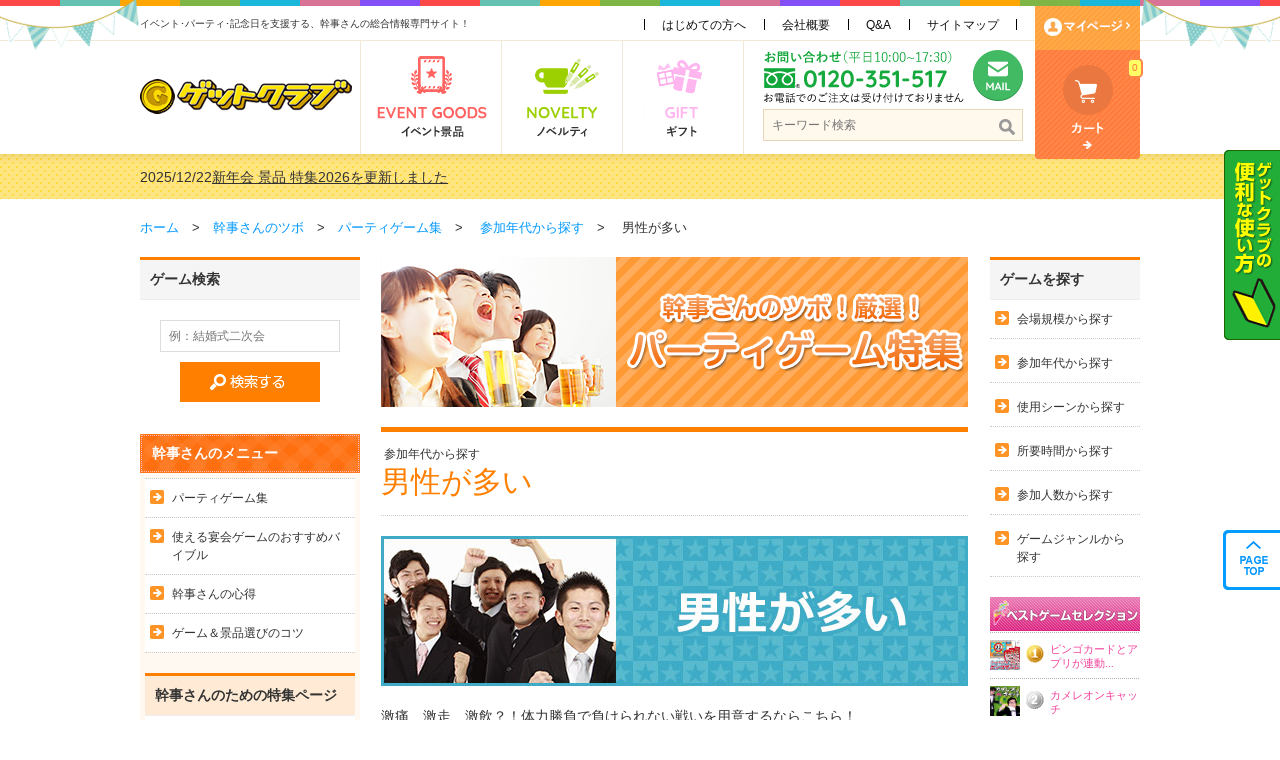

--- FILE ---
content_type: text/html; charset=UTF-8
request_url: https://www.get-club.net/kanji/game/age/many_man
body_size: 14771
content:
<!DOCTYPE html>
<html lang="ja">
<head>
<meta charset="UTF-8">
<meta name="keywords" content="男性,男性向け,参加,ゲーム">
<meta name="description" content="激痛、激走、激飲？！体力勝負で負けられない戦いを用意するならこちら！"><title>男性が多い | 宴会ゲーム・パーティーゲーム集　盛り上がるイベント・2次会など幹事さんをお手伝い！ - 幹事さんのツボ</title>

<meta name="viewport" content="width=device-width, user-scalable=1.0">
<meta name="format-detection" content="telephone=no" />

<meta property="og:title" content="参加年代から探す/男性が多い -  パーティーゲーム集">
<meta property="og:type" content="article">
<meta property="og:url" content="http://www.get-club.net/kanji/game/age/many_man"><!-- 設置したURL -->
<meta property="og:image" content="https://www.get-club.net/img/common/header_logo.png"><!-- サイトロゴ -->
<meta property="og:site_name" content="参加年代から探す/男性が多い - 宴会ゲーム・パーティーゲーム集 盛り上がるイベント・2次会など幹事さんをお手伝い！ &#8211; 幹事さんのツボ">

<link rel="shortcut icon" href="/common/img/favicon.ico">
<link rel="apple-touch-icon-precomposed" href="../common/img/apple-touch-icon-precomposed.png">
<link rel="stylesheet" href="/common/css/wp_import.css" />
<link rel="stylesheet" href="/common/css/sp_style.css" id="sp_style" media="screen and (max-width: 480px)">
<link rel="stylesheet" href="/common/css/wp_sp_style.css" id="sp_style" media="screen and (max-width: 480px)">
<script src="/common/js/jquery.js"></script>
<script src="/common/js/common.js"></script>
<!--[if lt IE 9]>
<script src="//html5shiv.googlecode.com/svn/trunk/html5.js"></script>
<![endif]-->

<!-- All in One SEO Pack 2.3.12.1 by Michael Torbert of Semper Fi Web Design[181,253] -->
<meta name="description"  content="激痛、激走、激飲？！体力勝負で負けられない戦いを用意するならこちら！" />
<link rel='next' href='https://www.get-club.net/kanji/game/age/many_man/page/2' />

<link rel="canonical" href="https://www.get-club.net/kanji/game/age/many_man" />
<!-- /all in one seo pack -->
<link rel='dns-prefetch' href='//s.w.org' />
<link rel="alternate" type="application/rss+xml" title="宴会ゲーム・パーティーゲーム集　盛り上がるイベント・2次会など幹事さんをお手伝い！ - 幹事さんのツボ &raquo; 男性が多い カテゴリーのフィード" href="https://www.get-club.net/kanji/game/age/many_man/feed" />
		<script type="text/javascript">
			window._wpemojiSettings = {"baseUrl":"https:\/\/s.w.org\/images\/core\/emoji\/2.2.1\/72x72\/","ext":".png","svgUrl":"https:\/\/s.w.org\/images\/core\/emoji\/2.2.1\/svg\/","svgExt":".svg","source":{"concatemoji":"https:\/\/www.get-club.net\/kanji\/game\/wp-includes\/js\/wp-emoji-release.min.js?ver=4.7.3"}};
			!function(a,b,c){function d(a){var b,c,d,e,f=String.fromCharCode;if(!k||!k.fillText)return!1;switch(k.clearRect(0,0,j.width,j.height),k.textBaseline="top",k.font="600 32px Arial",a){case"flag":return k.fillText(f(55356,56826,55356,56819),0,0),!(j.toDataURL().length<3e3)&&(k.clearRect(0,0,j.width,j.height),k.fillText(f(55356,57331,65039,8205,55356,57096),0,0),b=j.toDataURL(),k.clearRect(0,0,j.width,j.height),k.fillText(f(55356,57331,55356,57096),0,0),c=j.toDataURL(),b!==c);case"emoji4":return k.fillText(f(55357,56425,55356,57341,8205,55357,56507),0,0),d=j.toDataURL(),k.clearRect(0,0,j.width,j.height),k.fillText(f(55357,56425,55356,57341,55357,56507),0,0),e=j.toDataURL(),d!==e}return!1}function e(a){var c=b.createElement("script");c.src=a,c.defer=c.type="text/javascript",b.getElementsByTagName("head")[0].appendChild(c)}var f,g,h,i,j=b.createElement("canvas"),k=j.getContext&&j.getContext("2d");for(i=Array("flag","emoji4"),c.supports={everything:!0,everythingExceptFlag:!0},h=0;h<i.length;h++)c.supports[i[h]]=d(i[h]),c.supports.everything=c.supports.everything&&c.supports[i[h]],"flag"!==i[h]&&(c.supports.everythingExceptFlag=c.supports.everythingExceptFlag&&c.supports[i[h]]);c.supports.everythingExceptFlag=c.supports.everythingExceptFlag&&!c.supports.flag,c.DOMReady=!1,c.readyCallback=function(){c.DOMReady=!0},c.supports.everything||(g=function(){c.readyCallback()},b.addEventListener?(b.addEventListener("DOMContentLoaded",g,!1),a.addEventListener("load",g,!1)):(a.attachEvent("onload",g),b.attachEvent("onreadystatechange",function(){"complete"===b.readyState&&c.readyCallback()})),f=c.source||{},f.concatemoji?e(f.concatemoji):f.wpemoji&&f.twemoji&&(e(f.twemoji),e(f.wpemoji)))}(window,document,window._wpemojiSettings);
		</script>
		<style type="text/css">
img.wp-smiley,
img.emoji {
	display: inline !important;
	border: none !important;
	box-shadow: none !important;
	height: 1em !important;
	width: 1em !important;
	margin: 0 .07em !important;
	vertical-align: -0.1em !important;
	background: none !important;
	padding: 0 !important;
}
</style>
<link rel='https://api.w.org/' href='https://www.get-club.net/kanji/game/wp-json/' />
<link rel="EditURI" type="application/rsd+xml" title="RSD" href="https://www.get-club.net/kanji/game/xmlrpc.php?rsd" />
<link rel="wlwmanifest" type="application/wlwmanifest+xml" href="https://www.get-club.net/kanji/game/wp-includes/wlwmanifest.xml" /> 
<meta name="generator" content="WordPress 4.7.3" />
<script type="text/javascript">
	window._se_plugin_version = '8.1.6';
</script>
<!-- BEGIN: WP Social Bookmarking Light -->
<script>(function(d, s, id) {
  var js, fjs = d.getElementsByTagName(s)[0];
  if (d.getElementById(id)) return;
  js = d.createElement(s); js.id = id;
  js.src = "//connect.facebook.net/ja_JP/sdk.js#xfbml=1&version=v2.7";
  fjs.parentNode.insertBefore(js, fjs);
}(document, 'script', 'facebook-jssdk'));</script>
<style type="text/css">
.wp_social_bookmarking_light{
    border: 0 !important;
    padding: 10px 0 20px 0 !important;
    margin: 0 !important;
}
.wp_social_bookmarking_light div{
    float: left !important;
    border: 0 !important;
    padding: 0 !important;
    margin: 0 5px 0px 0 !important;
    min-height: 30px !important;
    line-height: 18px !important;
    text-indent: 0 !important;
}
.wp_social_bookmarking_light img{
    border: 0 !important;
    padding: 0;
    margin: 0;
    vertical-align: top !important;
}
.wp_social_bookmarking_light_clear{
    clear: both !important;
}
#fb-root{
    display: none;
}
.wsbl_twitter{
    width: 100px;
}
.wsbl_facebook_like iframe{
    max-width: none !important;
}</style>
<!-- END: WP Social Bookmarking Light -->
<meta name="apple-itunes-app" content="app-id=1050046102">
</head>

<body class="style_orange" id="kanji">
<script>
  (function(i,s,o,g,r,a,m){i['GoogleAnalyticsObject']=r;i[r]=i[r]||function(){
  (i[r].q=i[r].q||[]).push(arguments)},i[r].l=1*new Date();a=s.createElement(o),
  m=s.getElementsByTagName(o)[0];a.async=1;a.src=g;m.parentNode.insertBefore(a,m)
  })(window,document,'script','//www.google-analytics.com/analytics.js','ga');

  ga('create', 'UA-1215543-1', 'auto');
  ga('send', 'pageview');

</script><div id="container">
<!-- header -->
<input type="hidden" id="header_fix" value="off">
<!-- header -->
<header>
  <div id="header_in">
    <div id="header_flag_l"></div>
    <div id="header_flag_r"></div>
    <h1 id="header_catch_txt">イベント･パーティ･記念日を支援する、幹事さんの総合情報専門サイト！</h1>
    <ul id="header_other_navi1">
      <li><a href="/shop/">はじめての方へ</a></li>
      <li><a href="/company.html">会社概要</a></li>
      <li><a href="/faq/">Q&amp;A</a></li>
      <li><a href="/sitemap.html">サイトマップ</a></li>
      <!-- include:ログアウト表示 -->
      <script type="text/javascript" src="/include_data/logout"></script>
    </ul>
    <div class="sp-header">
    <div class="sp-header-wrap">
    <ul id="header_other_navi2" class="cf">

      <!-- include:ログイン判定 -->
      <script type="text/javascript" src="/include_data/login"></script>

      <li id="header_btn_cart">
        <!-- include:カート情報 -->
        <script type="text/javascript" src="/include_data/cart_num"></script>
      </li>

      <!--/#header_btn_cart-->
      <li class="sp_view" id="header_btn_search">
        <a href="javascript:document.getElementById('searchText').focus()"><img src="/img/sp/header_btn_search.png" alt="探す"/></a></li>
      <li id="sp_header_menu_btn" class="toggle"><a><span>menu</span></a></li>
    </ul>
    <div id="header_in2">
      <p id="logo"><a href="/"><img src="/img/common/header_logo.png" width="213" height="36" alt="ゲットクラブ"/></a></p>
      <ul id="g_navi">
        <li id="g_n2"><a href="/keihin/"><img src="/img/common/g_navi2.png" alt="イベント景品" width="142" height="114"/></a></li>
        <li id="g_n3"><a href="/novelty/"><img src="/img/common/g_navi3.png" alt="ノベルティ" width="121" height="114"/></a></li>
        <li id="g_n4"><a href="/petitgift/"><img src="/img/common/g_navi4.png" alt="ギフト" width="121" height="114"/></a></li>
        <li id="g_n_other1"><a href="/shop/"><span>はじめての方へ</span></a></li>
        <li id="g_n_other2"><a href="/sitemap.html"><span>サイトマップ</span></a></li>
      </ul>
      <ul>
        <li><img src="/img/common/header_tel.png" alt="お問い合わせフリーダイヤル 受付時間／平日10：00～17：30 フリーダイアル0120-351-517" width="210" height="53" /></li>
        <li id="header_btn_contact"><a href="/inquiry/"><img src="/img/common/header_btn_contact.png" width="50" height="51" alt="メールでのお問い合わせ"/></a></li>
        <li class="keyword-wrap">
          <!-- include:ヘッダー検索窓 -->
          <script type="text/javascript" src="/include_data/header_search"></script>
        </li>
      </ul>
    </div>
    </div>
    </div>
  </div>
  <p id="getman_banner"><a href="/introduction/"><span><img src="/img/common/get_banner2.png" width="56" height="190" alt="ゲットクラブの便利な使い方"/></span></a></p>

  <!-- include:SPメニュー -->
  <script type="text/javascript" src="/common/js/data_include/sp_header_menu.js"></script>
  <span class="include_sp_header_menu"></span>

  <!-- include:ヘッダー新着情報 -->
  <script type="text/javascript" src="/include_data/header_info"></script>

  <p id="pagetop_fixed"><a href="#container"><span><img src="/img/common/pagetop_fixed.png" width="57" height="60" alt="PAGETOP"/></span></a></p>
</header>
<!-- /header -->

<!-- /header -->
<div id="contents" class="cf">
<style type="text/css">
ul.sns_button{
overflow:hidden;
}

body.style_red .game_side .side_ttl1{
    border-top: 3px solid #ff8000 !important;
}

body.style_red .game_side ul.side_list1 a {
    background: url(/img/common/arrow_orange.png) 5px 0.95em no-repeat !important;
}
body .detail_ttl .p_genre{
font-size: 12px;
    color: #333;
    margin: 0px 0px 3px 3px;

}
</style>
	<p id="topics_path"><a href="/">ホーム</a>　&gt;　<a href="/kanji">幹事さんのツボ</a>　&gt;　<a href="/kanji/game">パーティゲーム集</a>　&gt;　
<a href="/kanji/game/age">参加年代から探す</a>　&gt;　 男性が多い</p>

<!-- side -->

	<div id="side">
<!-- 左ナビ：記事検索 -->
		<h2 class="side_ttl1" id="side_search_ttl">ゲーム検索</h2>
		<div id="side_search_kanji" class="cf">
			<form name="side_search_kanji" method="get" action="/kanji/game/">
			<input type="text" name="s" value="" placeholder="例：結婚式二次会">
			<p id="side_search_kanji_btn"><a href=""><span><img src="/img/common/side_btn_search_kanji.png" width="140" height="40" alt="検索する" onclick="document.side_search_kanji.submit();return false;" /></span></a></p>
			</form>
		</div>
		<!-- /左ナビ：記事検索 -->	

		
		<div id="sp_side_menu_btn"><span>MENU</span></div>
		<div id="sp_side_menu">
		
		
		
		
		<!-- 幹事さんのメニュー -->
		<h2 class="side_ttl_kanji"><span>幹事さんのメニュー</span></h2>
		<div id="side_kanji_menu">
		
			<!--パーティゲーム集など-->
			<ul class="side_list_other">
				<li><a href="/kanji/game/">パーティゲーム集</a></li>
				<li><a href="/kanji/item/book/">使える宴会ゲームのおすすめバイブル</a></li>
				<li><a href="/kanji/knowledge/">幹事さんの心得</a></li>
				<li><a href="/kanji/essence/">ゲーム＆景品選びのコツ</a></li>
			</ul>
			<!--/パーティゲーム集など-->
		
			
			<h3 class="side_ttl1"><span>幹事さんのための特集ページ</span></h3>
			<ul class="side_list1">
				<li><a href="/kanji/tokusyu/">特集記事</a></li>
				<li><a href="/kanji/nijikai/">二次会セッティングガイド</a></li>
				<li><a href="/kanji/golf/">ゴルフコンペ運営ガイド</a></li>
				<li><a href=" /kanji/tokusyu/enkai-2.html">忘年会・新年会</a></li>
			</ul>
			
			<h3 class="side_ttl1"><span>ワンポイントアドバイス</span></h3>
			<ul class="side_list1">
				<li><a href="/kanji/point/">ワンポイントアドバイス</a></li>
				<li><a href="/kanji/7points/">幹事さんの7つのポイント</a></li>
			</ul>
			
			
			<h3 class="side_ttl1"><span>幹事さんの道具箱</span></h3>
			<ul class="side_list1">
				<li><a href="/kanij/item/hagaki/">結婚式二次会招待状</a></li>
				<li><a href="/kanji/item/app/">簡単・楽できるビンゴアプリのご紹介</a></li>
				<li><a href="/kanji/item/cd/">盛り上がる噂のCD特集</a></li>
				<li><a href="/kanji/item/book/">幹事さんのおすすめバイブル</a></li>
				<li><a href="/kanji/item/wrapping/">簡単ラッピング特集</a></li>
				<li><a href="/keihin/list.html?product_category=8">盛り上げアイテム紹介</a></li>
			</ul>
			
			<h3 class="side_ttl1"><span>イベント進行例集</span></h3>
			<ul class="side_list1">
				<li><a href="/kanji/event/party/">パーティ・宴会編</a></li>
				<li><a href="/kanji/event/2jikai/index-2.html">結婚式の二次会編</a></li>
			</ul>
			
		</div>
		<!-- /幹事さんのメニュー -->
		

		<!-- include:商品カテゴリー -->
		<script type="text/javascript" src="/include_data/side_category"></script>
		
		
		<h3 class="side_ttl2"><span>ゲットクラブからのつぶやき</span></h3>
		<div class="twitter">
		<!--===== twitter =====-->
		<a class="twitter-timeline" href="https://twitter.com/get_club" data-widget-id="347216751659978752" height="330" width="220">@get_club からのツイート</a>
		<script>!function(d,s,id){var js,fjs=d.getElementsByTagName(s)[0],p=/^http:/.test(d.location)?'http':'https';if(!d.getElementById(id)){js=d.createElement(s);js.id=id;js.src=p+"://platform.twitter.com/widgets.js";fjs.parentNode.insertBefore(js,fjs);}}(document,"script","twitter-wjs");</script>
		</div>
		<!--===== /twitter =====-->
		
		
		
		<h3 class="side_ttl2"><span>何でもアンケート</span></h3>
		<!-- include:何でもアンケート -->
		<script type="text/javascript" src="/include_data/questionnaire"></script>
		<!--/side_questionnaire-->


	<!-- top_facebook -->
		<div class="top_facebook">
			<div id="fb-root"></div>
			<script>(function(d, s, id) {
			var js, fjs = d.getElementsByTagName(s)[0];
			if (d.getElementById(id)) return;
			js = d.createElement(s); js.id = id;
			js.src = "//connect.facebook.net/ja_JP/sdk.js#xfbml=1&version=v2.3";
			fjs.parentNode.insertBefore(js, fjs);
			}(document, 'script', 'facebook-jssdk'));</script>
			<div class="fb-page" data-href="https://www.facebook.com/getclub.jp" data-width="100%" data-show-facepile="true" data-show-posts="false"><div class="fb-xfbml-parse-ignore"><blockquote cite="https://www.facebook.com/getclub.jp"><a href="https://www.facebook.com/getclub.jp">景品とノベルティの専門店　ゲットクラブ</a></blockquote></div></div>
		</div>
		<!-- /top_facebook -->		
		
		</div>
		<!--/sp_side_menu-->
		
	</div>

	<!-- /side-->
<!--===== contents =====-->
<div id="main">
		<article>



<h2 class="kanji_top_main"><img src="/img/game/main.png" width="587" height="150" alt="パーティゲーム特集"/></h2>

<h1 class="detail_ttl">
<p class="p_genre">参加年代から探す</p> 男性が多い</h1>
<!-- /ページタイトル -->


<img src="https://www.get-club.net/kanji/game/wp-content/uploads/2019/03/man.jpg" alt="男性が多い" style="margin-bottom:20px;" /><p style="margin-bottom:20px">激痛、激走、激飲？！体力勝負で負けられない戦いを用意するならこちら！</p><!-- 絞り込みメニュー -->
			<ul class="g_sortmenu sp_no">
				<li class="g_sortmenu__single">
				<a href="#" class="init-bottom">絞り込みメニュー</a>
				<ul class="g_sortmenu__second-level">
<li><a href="https://www.get-club.net/kanji/game/age/many_woman">女性が多い</a></li>
<li><a href="https://www.get-club.net/kanji/game/age/elementary">子ども・幼稚園～小学生</a></li>
<li><a href="https://www.get-club.net/kanji/game/age/many_man">男性が多い</a></li>
<li><a href="https://www.get-club.net/kanji/game/age/10-20">10代後半～20代前半</a></li>
<li><a href="https://www.get-club.net/kanji/game/age/20-30">20代後半～30代前半</a></li>
<li><a href="https://www.get-club.net/kanji/game/age/30-40">30代後半～40代後半</a></li>
<li><a href="https://www.get-club.net/kanji/game/age/over50">50代以上</a></li>
				</ul>
				</li>
			</ul>
			<!-- /絞り込みメニュー -->

    
<div class="list_paging bo_b1">
                <p class="paging_number">1件 ～ 20件
                / 全67件</p>
<ul class="paging"><li>1</li><li><a href="https://www.get-club.net/kanji/game/age/many_man/page/2">2</a></li><li><a href="https://www.get-club.net/kanji/game/age/many_man/page/3">3</a></li><li><a href="https://www.get-club.net/kanji/game/age/many_man/page/4">4</a></li><li class="paging_next"><a class="next" href="https://www.get-club.net/kanji/game/age/many_man/page/2"><span>次へ</span></a></li></ul>            </div>
    
    

<ul class="gcate_list">



												
<li><a href="https://www.get-club.net/kanji/game/1715.php"><span class="movietag">動画有り!</span><div class="game_eyecatch"><img src="https://www.get-club.net/kanji/game/wp-content/uploads/2017/03/4513de06038011e3e1c35e98e1c5cc63-150x150.jpg" alt="カメレオンキャッチTHEバトルロワイヤル"></div>カメレオンキャッチTHEバトルロワイヤル</a></li>

								
<li><a href="https://www.get-club.net/kanji/game/1759.php"><span class="movietag">動画有り!</span><div class="game_eyecatch"><img src="https://www.get-club.net/kanji/game/wp-content/uploads/2017/09/games_guruguru_jerry02-150x150.jpg" alt="ぐるぐる吸引ゼリー メガネロングストロー早飲みバトル！"></div>ぐるぐる吸引ゼリー メガネロングストロー早飲みバトル！</a></li>

								
<li><a href="https://www.get-club.net/kanji/game/716.php"><span class="movietag">動画有り!</span><div class="game_eyecatch"><img src="https://www.get-club.net/kanji/game/wp-content/uploads/2015/12/guruguru02-150x150.jpg" alt="ぐるぐるメガネロングストロー早飲みバトル！"></div>ぐるぐるメガネロングストロー早飲みバトル！</a></li>

								
<li><a href="https://www.get-club.net/kanji/game/1639.php"><span class="movietag">動画有り!</span><div class="game_eyecatch"><img src="https://www.get-club.net/kanji/game/wp-content/uploads/2016/04/2943cd4960b0ceb9b995f4bff588623f-150x150.jpg" alt="正座ジャンプで勝負！DIY座布団だるま落とし"></div>正座ジャンプで勝負！DIY座布団だるま落とし</a></li>

								
<li><a href="https://www.get-club.net/kanji/game/1665.php"><span class="movietag">動画有り!</span><div class="game_eyecatch"><img src="https://www.get-club.net/kanji/game/wp-content/uploads/2016/08/nai20160828-150x150.jpg" alt="正座ジャンプ！つむつむ座布団"></div>正座ジャンプ！つむつむ座布団</a></li>

								
<li><a href="https://www.get-club.net/kanji/game/1661.php"><span class="movietag">動画有り!</span><div class="game_eyecatch"><img src="https://www.get-club.net/kanji/game/wp-content/uploads/2016/08/umaibou_somurie-150x150.jpg" alt="うまい棒ソムリエ"></div>うまい棒ソムリエ</a></li>

								
<li><a href="https://www.get-club.net/kanji/game/1657.php"><span class="movietag">動画有り!</span><div class="game_eyecatch"><img src="https://www.get-club.net/kanji/game/wp-content/uploads/2016/07/355b78481c9a9cd05e0a96127af8b8e2-150x150.jpg" alt="確率1/6の大当たり！スーパーロシアンクラッカー"></div>確率1/6の大当たり！スーパーロシアンクラッカー</a></li>

								
<li><a href="https://www.get-club.net/kanji/game/1755.php"><span class="movietag">動画有り!</span><div class="game_eyecatch"><img src="https://www.get-club.net/kanji/game/wp-content/uploads/2017/08/games_guruguru_pk03-150x150.jpg" alt="ぐるぐるバット&#038;シュート サッカーチャレンジゴール"></div>ぐるぐるバット&#038;シュート サッカーチャレンジゴール</a></li>

								
<li><a href="https://www.get-club.net/kanji/game/1878.php"><span class="movietag">動画有り!</span><div class="game_eyecatch"><img src="https://www.get-club.net/kanji/game/wp-content/uploads/2018/09/gamesamnail_gameshuu-150x150.jpg" alt="ビンゴカードとアプリが連動！ゲットクラブ式ビンゴゲーム"></div>ビンゴカードとアプリが連動！ゲットクラブ式ビンゴゲーム</a></li>

								
<li><a href="https://www.get-club.net/kanji/game/1967.php"><span class="movietag">動画有り!</span><div class="game_eyecatch"><img src="https://www.get-club.net/kanji/game/wp-content/uploads/2019/09/gameshuu_sam001-150x150.jpg" alt="バブルボール相撲"></div>バブルボール相撲</a></li>

								
<li><a href="https://www.get-club.net/kanji/game/1948.php"><span class="movietag">動画有り!</span><div class="game_eyecatch"><img src="https://www.get-club.net/kanji/game/wp-content/uploads/2019/05/game_samnail_youtube-150x150.jpg" alt="罰ゲーム ルーレット"></div>罰ゲーム ルーレット</a></li>

								
<li><a href="https://www.get-club.net/kanji/game/1970.php"><span class="movietag">動画有り!</span><div class="game_eyecatch"><img src="https://www.get-club.net/kanji/game/wp-content/uploads/2019/09/gemeshuu-150x150.jpg" alt="ロケットキャッチ"></div>ロケットキャッチ</a></li>

								
<li><a href="https://www.get-club.net/kanji/game/1963.php"><span class="movietag">動画有り!</span><div class="game_eyecatch"><img src="https://www.get-club.net/kanji/game/wp-content/uploads/2019/08/gameshuu_sam001-150x150.jpg" alt="バブルボールサッカー"></div>バブルボールサッカー</a></li>

								
<li><a href="https://www.get-club.net/kanji/game/1902.php"><span class="movietag">動画有り!</span><div class="game_eyecatch"><img src="https://www.get-club.net/kanji/game/wp-content/uploads/2019/03/game_list02-150x150.jpg" alt="バンバンバルーン紙風船飛ばし"></div>バンバンバルーン紙風船飛ばし</a></li>

								
<li><a href="https://www.get-club.net/kanji/game/1845.php"><span class="movietag">動画有り!</span><div class="game_eyecatch"><img src="https://www.get-club.net/kanji/game/wp-content/uploads/2018/07/youtube_samnail02-150x150.jpg" alt="ジャイアントビーチボール プッシュアウト相撲"></div>ジャイアントビーチボール プッシュアウト相撲</a></li>

								
<li><a href="https://www.get-club.net/kanji/game/1840.php"><span class="movietag">動画有り!</span><div class="game_eyecatch"><img src="https://www.get-club.net/kanji/game/wp-content/uploads/2018/07/game_list-150x150.jpg" alt="シェイクシェイク柿の種選手権"></div>シェイクシェイク柿の種選手権</a></li>

								
<li><a href="https://www.get-club.net/kanji/game/1831.php"><span class="movietag">動画有り!</span><div class="game_eyecatch"><img src="https://www.get-club.net/kanji/game/wp-content/uploads/2018/06/samnail-150x150.jpg" alt="ジャイアントビーチボール トスリフティング"></div>ジャイアントビーチボール トスリフティング</a></li>

								
<li><a href="https://www.get-club.net/kanji/game/1808.php"><span class="movietag">動画有り!</span><div class="game_eyecatch"><img src="https://www.get-club.net/kanji/game/wp-content/uploads/2018/04/samnail-150x150.jpg" alt="ジャンボビーチボール トスリフティング 団体戦"></div>ジャンボビーチボール トスリフティング 団体戦</a></li>

								
<li><a href="https://www.get-club.net/kanji/game/1751.php"><span class="movietag">動画有り!</span><div class="game_eyecatch"><img src="https://www.get-club.net/kanji/game/wp-content/uploads/2017/08/games_piefacebattle-150x150.jpg" alt="ぱぱぱぱ！早押しパイフェイスバトル"></div>ぱぱぱぱ！早押しパイフェイスバトル</a></li>

								
<li><a href="https://www.get-club.net/kanji/game/1742.php"><span class="movietag">動画有り!</span><div class="game_eyecatch"><img src="https://www.get-club.net/kanji/game/wp-content/uploads/2017/07/games_nuret02-150x150.jpg" alt="対決！ロシアンぬ～れっと 決壊ずぶ濡れバトル"></div>対決！ロシアンぬ～れっと 決壊ずぶ濡れバトル</a></li>

				    
</ul>



<div class="list_paging bo_b1">
                <p class="paging_number">1件 ～ 20件
                / 全67件</p>
<ul class="paging"><li>1</li><li><a href="https://www.get-club.net/kanji/game/age/many_man/page/2">2</a></li><li><a href="https://www.get-club.net/kanji/game/age/many_man/page/3">3</a></li><li><a href="https://www.get-club.net/kanji/game/age/many_man/page/4">4</a></li><li class="paging_next"><a class="next" href="https://www.get-club.net/kanji/game/age/many_man/page/2"><span>次へ</span></a></li></ul>            </div>
    
<!-- ゲームボタン -->
<div id="gamebtns" class="sp_no">
<!-- ジャンルから探す -->
<h3 class="gametitle">ゲームジャンルから探す</h3>
<div class="gcate_btn cf">
<ul>
	<li class="cat-item cat-item-42"><a href="https://www.get-club.net/kanji/game/variety/h" title="ギリギリ・ドキドキのゲームで、まるで罰ゲームのようなゲームを集めました！
宴会で観客がハラハラするゲームはこちら！">罰ゲーム系</a>
</li>
	<li class="cat-item cat-item-19"><a href="https://www.get-club.net/kanji/game/variety/laugh" title="忘年会や新年会、くだらないから本気で戦えば盛り上がるゲームがある！
豪華景品を勝ち取るために、ここは一発勝負で戦います！スタッフ出演動画多数！">面白い・盛り上がる系</a>
</li>
	<li class="cat-item cat-item-7"><a href="https://www.get-club.net/kanji/game/variety/physical" title="個人・グループ対抗とも、運動能力・体力系は、年齢や能力の高さよりもセンスが際立ちます。
懇親会など室内はもちろん、屋外での運動会やレクリエーションにアイデア盛りだくさん！">運動能力・体力系</a>
</li>
	<li class="cat-item cat-item-45"><a href="https://www.get-club.net/kanji/game/variety/quiz" title="テレビ番組で見るようなクイズから、タイミングを計算して勝ち取るゲーム、見ている側もハラハラドキドキしちゃうゲームが盛りだくさん！個人戦だけでなくやペア、チーム対抗も常識クイズなら全問正解できる？！">クイズ・頭使う系</a>
</li>
	<li class="cat-item cat-item-4"><a href="https://www.get-club.net/kanji/game/variety/bingo" title="パーティーの定番ビンゴを無料アプリで遊ぶ使い方から、お名前ビンゴの遊び方までラインナップ！
歓迎会やお花見も、ご年配のかたたちもグー、チョキ、パーでじゃんけんぽんから始まるゲームは、簡単で面白い！">ビンゴ・じゃんけん系</a>
</li>
	<li class="cat-item cat-item-41"><a href="https://www.get-club.net/kanji/game/variety/now" title="幹事さんからの説明も短く、どなたでもわかりやすく、単純で見ためもわかりやすい簡単ルールのゲームを集めました。 結婚式二次会など初めましてのひとが集まる場所、個人戦・グループ対抗もパッとできるゲームがおすすめ！">すぐできる系</a>
</li>
	<li class="cat-item cat-item-87"><a href="https://www.get-club.net/kanji/game/variety/table" title="いち早くルールを理解し、勝負師の目と手先を巧みに操り、勝利を収めるのが成功への道。
トランプやＵＮＯに限らず、独自ルールのあるテーブルゲームを揃えています。">テーブルゲーム・ボードゲーム系</a>
</li>
</ul>
</div>
<!-- /ジャンルから探す -->
<!-- 参加人数から探す -->
<h3 class="gametitle">参加人数から探す</h3>
<div class="gcate_btn cf">
<ul>
	<li class="cat-item cat-item-46"><a href="https://www.get-club.net/kanji/game/persons/group" title="会社の部門対抗やサークルのグループ対決、3人以上のチームを作って楽しいゲームをセレクト。
ゲームの勝者には豪華景品、そして参加者にも参加賞も用意するとさらに盛り上がります。">グループ対抗</a>
</li>
	<li class="cat-item cat-item-47"><a href="https://www.get-club.net/kanji/game/persons/pair" title="世代間も超える様々なペアで参加！ふたりの協力が楽しいゲームの観客も沸かせます！
豪華景品や、参加賞も豪華Ａ３パネルを会場に飾って盛り上げよう！">ペア・カップルで参加</a>
</li>
	<li class="cat-item cat-item-49"><a href="https://www.get-club.net/kanji/game/persons/personal" title="結婚式の二次会ゲームや、懇親会、パーティーで景品争奪戦！
最新家電や高級肉にワインなどなど、参加者の興奮が沸き立つ景品を並べて盛り上げよう！">個人参加</a>
</li>
	<li class="cat-item cat-item-50"><a href="https://www.get-club.net/kanji/game/persons/all_member" title="集まった全員の誰もが簡単に参加ができるゲーム！
5人以上のチームでグループ対抗もでき、子供会や会社懇親会、トレーニングにと盛り上がるゲームです！
勝ち抜き戦やチーム戦を考慮した数の景品を用意すると、更に盛り上がります！">全員参加</a>
</li>
</ul>
</div>
<!-- /参加人数から探す -->
<!-- 所要時間から探す -->
<h3 class="gametitle">所要時間から探す</h3>
<div class="gcate_btn cf">
<ul>
	<li class="cat-item cat-item-23"><a href="https://www.get-club.net/kanji/game/time/30min" title="勝ち抜き戦ゲームに団体戦、基本のビンゴや名前でビンゴなど、パーティーや宴会で景品獲得のメインになるゲームをご紹介！">約30分ほど</a>
</li>
	<li class="cat-item cat-item-22"><a href="https://www.get-club.net/kanji/game/time/15min" title="簡単なのに面白い！早い結果より答えが正しいのが、勝利のゲームや知恵と経験がモノを言うかもしれない、知力ゲームもあり！">約15分ほど</a>
</li>
	<li class="cat-item cat-item-40"><a href="https://www.get-club.net/kanji/game/time/to15min" title="道具の用意、参加者が集合し、説明も簡単、結果も早い最初にサクッとゲームはこちら！">〜15分ほど</a>
</li>
</ul>

</div>
<!-- /所要時間から探す -->
<!-- 使用シーンから探す -->
<h3 class="gametitle">使用シーンから探す</h3>
<div class="gcate_btn cf">
<ul>
	<li class="cat-item cat-item-16"><a href="https://www.get-club.net/kanji/game/scene/yearendparty" title="会社・学校・サークルなど、みんなで楽しめる忘年会・新年会向けゲームを動画で紹介！忘年会や新年会などの余興や宴会では、道具は少なく景品が魅力で参加賞がある！ことと、わかりやすい、チーム対抗で、頭脳・体力・年齢などがあまり関係無いなどがポイントです！">忘年会・新年会</a>
</li>
	<li class="cat-item cat-item-25"><a href="https://www.get-club.net/kanji/game/scene/childparty" title="学校や地域の子供会・懇親会・誕生会などで、お子様から大人もみんなが一緒に楽しめる、わいわいドキドキゲームをご紹介！">子供会・懇親会・誕生会</a>
</li>
	<li class="cat-item cat-item-21"><a href="https://www.get-club.net/kanji/game/scene/companyouting" title="旅先の宴会やパーティーに、小道具を使って盛り上がる！
会社の部署や友人もチーム対抗の勝利で豪華景品をゲット！">社員旅行</a>
</li>
	<li class="cat-item cat-item-12"><a href="https://www.get-club.net/kanji/game/scene/association" title="懐かしい、お久しぶりの友人たちと一緒に楽しめる、年齢を重ねても旧知の仲だからこそ雰囲気がなごむゲームもあります。">同窓会</a>
</li>
	<li class="cat-item cat-item-18"><a href="https://www.get-club.net/kanji/game/scene/welcomeparty" title="参加される年代や性別を考慮して、わかりやすいゲームがおすすめですよね。 オトナの参加者がほとんど、という場合には、童心に帰れるゲームが笑いを誘い、盛り上がりますよ！">歓送迎会・謝恩会・会社行事</a>
</li>
	<li class="cat-item cat-item-43"><a href="https://www.get-club.net/kanji/game/scene/off" title="飲み会やパーティーで、内容や結果がわかりやすい瞬発ゲームや、ペアやチームで身体を張ったりハラハラゲームで盛り上がる！
">オフ会・飲み会・パーティ</a>
</li>
	<li class="cat-item cat-item-51"><a href="https://www.get-club.net/kanji/game/scene/%e7%b5%90%e5%a9%9a%e6%8a%ab%e9%9c%b2%e5%ae%b4%e3%80%80%e4%bd%99%e8%88%88" title="結婚披露宴の会場で、友人、親戚も一緒に楽しめる、ちょっとした息抜き余興ゲームをセレクトいたしました！">結婚披露宴　余興</a>
</li>
	<li class="cat-item cat-item-24"><a href="https://www.get-club.net/kanji/game/scene/secondparty" title="結婚式の二次会に盛り上がるゲームをセレクト！１５０種類のパーティーゲーム集を随時更新！！結婚式二次会のゲームを盛り上げるための失敗しない5つのポイント教えます！">結婚式二次会</a>
</li>
	<li class="cat-item cat-item-53"><a href="https://www.get-club.net/kanji/game/scene/compa" title="ペアやチームになって協力しあって楽しめるゲームが盛りだくさん！もちろん見ている側だって楽しめる！
">コンパ・合コン・街コン</a>
</li>
	<li class="cat-item cat-item-88"><a href="https://www.get-club.net/kanji/game/scene/online" title="アプリを使ったオンライン飲み会、リモート飲み会で簡単に出来るゲームを集めました。その場にいな人達が集まるのでルールは簡単・シンプルが基本となります。4人～大勢まで対応可能。">オンライン飲み会・リモート飲み会</a>
</li>
</ul>
</div>
<!-- /使用シーンから探す -->
<!-- 参加年代から探す -->
<h3 class="gametitle">参加年代から探す</h3>
<div class="gcate_btn cf">
<ul>
	<li class="cat-item cat-item-20 current-cat"><a href="https://www.get-club.net/kanji/game/age/many_man" title="激痛、激走、激飲？！体力勝負で負けられない戦いを用意するならこちら！">男性が多い</a>
</li>
	<li class="cat-item cat-item-14"><a href="https://www.get-club.net/kanji/game/age/many_woman" title="体力より知力、運より勘とセンスでオシャレに楽しめるゲーム！">女性が多い</a>
</li>
	<li class="cat-item cat-item-15"><a href="https://www.get-club.net/kanji/game/age/elementary" >子ども・幼稚園～小学生</a>
</li>
	<li class="cat-item cat-item-26"><a href="https://www.get-club.net/kanji/game/age/10-20" title="わかりやすく簡単にすぐできる、年齢にあわせて調整も可能なゲームを集めました。">10代後半～20代前半</a>
</li>
	<li class="cat-item cat-item-29"><a href="https://www.get-club.net/kanji/game/age/20-30" title="結婚式二次会におすすめのゲームや会社の懇親会に忘年会のゲーム、ネタを揃えています。">20代後半～30代前半</a>
</li>
	<li class="cat-item cat-item-31"><a href="https://www.get-club.net/kanji/game/age/30-40" title="知力に激痛、落着いている風が見ていて面白い、忘年会や旅行先の宴会におすすめ！">30代後半～40代後半</a>
</li>
	<li class="cat-item cat-item-34"><a href="https://www.get-club.net/kanji/game/age/over50" title="移動少なめ、説明も簡単、懐かしさを加えて活き活きと盛り上がるゲームです。">50代以上</a>
</li>
</ul>
</div>
<!-- /参加年代から探す -->
<!-- 会場規模から探す -->
<h3 class="gametitle">会場規模から探す</h3>
<div class="gcate_btn cf">
<ul>
	<li class="cat-item cat-item-44"><a href="https://www.get-club.net/kanji/game/area/camp" title="大人参加の運動会や子供会・お楽しみ会に！応援席も盛り上がるゲームを揃えています！
">野外イベント・キャンプ場</a>
</li>
	<li class="cat-item cat-item-9"><a href="https://www.get-club.net/kanji/game/area/small" title="少人数から楽しめるパーティーゲームを揃えています。
もちろんお子様対大人のゲームも、ハンデなしで楽しめるものばかりです！">個室・ホームパーティ</a>
</li>
	<li class="cat-item cat-item-48"><a href="https://www.get-club.net/kanji/game/area/middle" title="懇親会や歓迎会、レクリエーションの打ち上げにおすすめ！">中会場（約20人ほど）</a>
</li>
	<li class="cat-item cat-item-13"><a href="https://www.get-club.net/kanji/game/area/big" title="結婚式二次会や忘年会など、見ている側も面白いゲームに！">大宴会場（約30人以上）</a>
</li>
</ul>
</div>
<!-- /会場規模から探す -->
</div>

				<!-- ゲームナビゲーション（スマートフォン用） -->
				<div class="game_navi sp_view">
					<dl>
						<dt>ゲームジャンルから探す</dt>
						<dd>
							<ul>
	<li class="cat-item cat-item-42"><a href="https://www.get-club.net/kanji/game/variety/h" title="ギリギリ・ドキドキのゲームで、まるで罰ゲームのようなゲームを集めました！
宴会で観客がハラハラするゲームはこちら！">罰ゲーム系</a>
</li>
	<li class="cat-item cat-item-19"><a href="https://www.get-club.net/kanji/game/variety/laugh" title="忘年会や新年会、くだらないから本気で戦えば盛り上がるゲームがある！
豪華景品を勝ち取るために、ここは一発勝負で戦います！スタッフ出演動画多数！">面白い・盛り上がる系</a>
</li>
	<li class="cat-item cat-item-7"><a href="https://www.get-club.net/kanji/game/variety/physical" title="個人・グループ対抗とも、運動能力・体力系は、年齢や能力の高さよりもセンスが際立ちます。
懇親会など室内はもちろん、屋外での運動会やレクリエーションにアイデア盛りだくさん！">運動能力・体力系</a>
</li>
	<li class="cat-item cat-item-45"><a href="https://www.get-club.net/kanji/game/variety/quiz" title="テレビ番組で見るようなクイズから、タイミングを計算して勝ち取るゲーム、見ている側もハラハラドキドキしちゃうゲームが盛りだくさん！個人戦だけでなくやペア、チーム対抗も常識クイズなら全問正解できる？！">クイズ・頭使う系</a>
</li>
	<li class="cat-item cat-item-4"><a href="https://www.get-club.net/kanji/game/variety/bingo" title="パーティーの定番ビンゴを無料アプリで遊ぶ使い方から、お名前ビンゴの遊び方までラインナップ！
歓迎会やお花見も、ご年配のかたたちもグー、チョキ、パーでじゃんけんぽんから始まるゲームは、簡単で面白い！">ビンゴ・じゃんけん系</a>
</li>
	<li class="cat-item cat-item-41"><a href="https://www.get-club.net/kanji/game/variety/now" title="幹事さんからの説明も短く、どなたでもわかりやすく、単純で見ためもわかりやすい簡単ルールのゲームを集めました。 結婚式二次会など初めましてのひとが集まる場所、個人戦・グループ対抗もパッとできるゲームがおすすめ！">すぐできる系</a>
</li>
	<li class="cat-item cat-item-87"><a href="https://www.get-club.net/kanji/game/variety/table" title="いち早くルールを理解し、勝負師の目と手先を巧みに操り、勝利を収めるのが成功への道。
トランプやＵＮＯに限らず、独自ルールのあるテーブルゲームを揃えています。">テーブルゲーム・ボードゲーム系</a>
</li>
							</ul>
						</dd>
						<dt>参加人数から探す</dt>
						<dd>
							<ul>
	<li class="cat-item cat-item-46"><a href="https://www.get-club.net/kanji/game/persons/group" title="会社の部門対抗やサークルのグループ対決、3人以上のチームを作って楽しいゲームをセレクト。
ゲームの勝者には豪華景品、そして参加者にも参加賞も用意するとさらに盛り上がります。">グループ対抗</a>
</li>
	<li class="cat-item cat-item-47"><a href="https://www.get-club.net/kanji/game/persons/pair" title="世代間も超える様々なペアで参加！ふたりの協力が楽しいゲームの観客も沸かせます！
豪華景品や、参加賞も豪華Ａ３パネルを会場に飾って盛り上げよう！">ペア・カップルで参加</a>
</li>
	<li class="cat-item cat-item-49"><a href="https://www.get-club.net/kanji/game/persons/personal" title="結婚式の二次会ゲームや、懇親会、パーティーで景品争奪戦！
最新家電や高級肉にワインなどなど、参加者の興奮が沸き立つ景品を並べて盛り上げよう！">個人参加</a>
</li>
	<li class="cat-item cat-item-50"><a href="https://www.get-club.net/kanji/game/persons/all_member" title="集まった全員の誰もが簡単に参加ができるゲーム！
5人以上のチームでグループ対抗もでき、子供会や会社懇親会、トレーニングにと盛り上がるゲームです！
勝ち抜き戦やチーム戦を考慮した数の景品を用意すると、更に盛り上がります！">全員参加</a>
</li>
							</ul>
						</dd>
						<dt>所要時間から探す</dt>
						<dd>
							<ul>
	<li class="cat-item cat-item-23"><a href="https://www.get-club.net/kanji/game/time/30min" title="勝ち抜き戦ゲームに団体戦、基本のビンゴや名前でビンゴなど、パーティーや宴会で景品獲得のメインになるゲームをご紹介！">約30分ほど</a>
</li>
	<li class="cat-item cat-item-22"><a href="https://www.get-club.net/kanji/game/time/15min" title="簡単なのに面白い！早い結果より答えが正しいのが、勝利のゲームや知恵と経験がモノを言うかもしれない、知力ゲームもあり！">約15分ほど</a>
</li>
	<li class="cat-item cat-item-40"><a href="https://www.get-club.net/kanji/game/time/to15min" title="道具の用意、参加者が集合し、説明も簡単、結果も早い最初にサクッとゲームはこちら！">〜15分ほど</a>
</li>
							</ul>
						</dd>
						<dt>使用シーンから探す</dt>
						<dd>
							<ul>
	<li class="cat-item cat-item-16"><a href="https://www.get-club.net/kanji/game/scene/yearendparty" title="会社・学校・サークルなど、みんなで楽しめる忘年会・新年会向けゲームを動画で紹介！忘年会や新年会などの余興や宴会では、道具は少なく景品が魅力で参加賞がある！ことと、わかりやすい、チーム対抗で、頭脳・体力・年齢などがあまり関係無いなどがポイントです！">忘年会・新年会</a>
</li>
	<li class="cat-item cat-item-25"><a href="https://www.get-club.net/kanji/game/scene/childparty" title="学校や地域の子供会・懇親会・誕生会などで、お子様から大人もみんなが一緒に楽しめる、わいわいドキドキゲームをご紹介！">子供会・懇親会・誕生会</a>
</li>
	<li class="cat-item cat-item-21"><a href="https://www.get-club.net/kanji/game/scene/companyouting" title="旅先の宴会やパーティーに、小道具を使って盛り上がる！
会社の部署や友人もチーム対抗の勝利で豪華景品をゲット！">社員旅行</a>
</li>
	<li class="cat-item cat-item-12"><a href="https://www.get-club.net/kanji/game/scene/association" title="懐かしい、お久しぶりの友人たちと一緒に楽しめる、年齢を重ねても旧知の仲だからこそ雰囲気がなごむゲームもあります。">同窓会</a>
</li>
	<li class="cat-item cat-item-18"><a href="https://www.get-club.net/kanji/game/scene/welcomeparty" title="参加される年代や性別を考慮して、わかりやすいゲームがおすすめですよね。 オトナの参加者がほとんど、という場合には、童心に帰れるゲームが笑いを誘い、盛り上がりますよ！">歓送迎会・謝恩会・会社行事</a>
</li>
	<li class="cat-item cat-item-43"><a href="https://www.get-club.net/kanji/game/scene/off" title="飲み会やパーティーで、内容や結果がわかりやすい瞬発ゲームや、ペアやチームで身体を張ったりハラハラゲームで盛り上がる！
">オフ会・飲み会・パーティ</a>
</li>
	<li class="cat-item cat-item-51"><a href="https://www.get-club.net/kanji/game/scene/%e7%b5%90%e5%a9%9a%e6%8a%ab%e9%9c%b2%e5%ae%b4%e3%80%80%e4%bd%99%e8%88%88" title="結婚披露宴の会場で、友人、親戚も一緒に楽しめる、ちょっとした息抜き余興ゲームをセレクトいたしました！">結婚披露宴　余興</a>
</li>
	<li class="cat-item cat-item-24"><a href="https://www.get-club.net/kanji/game/scene/secondparty" title="結婚式の二次会に盛り上がるゲームをセレクト！１５０種類のパーティーゲーム集を随時更新！！結婚式二次会のゲームを盛り上げるための失敗しない5つのポイント教えます！">結婚式二次会</a>
</li>
	<li class="cat-item cat-item-53"><a href="https://www.get-club.net/kanji/game/scene/compa" title="ペアやチームになって協力しあって楽しめるゲームが盛りだくさん！もちろん見ている側だって楽しめる！
">コンパ・合コン・街コン</a>
</li>
	<li class="cat-item cat-item-88"><a href="https://www.get-club.net/kanji/game/scene/online" title="アプリを使ったオンライン飲み会、リモート飲み会で簡単に出来るゲームを集めました。その場にいな人達が集まるのでルールは簡単・シンプルが基本となります。4人～大勢まで対応可能。">オンライン飲み会・リモート飲み会</a>
</li>
							</ul>
						</dd>
						<dt>参加年代から探す</dt>
						<dd>
							<ul>
	<li class="cat-item cat-item-20 current-cat"><a href="https://www.get-club.net/kanji/game/age/many_man" title="激痛、激走、激飲？！体力勝負で負けられない戦いを用意するならこちら！">男性が多い</a>
</li>
	<li class="cat-item cat-item-14"><a href="https://www.get-club.net/kanji/game/age/many_woman" title="体力より知力、運より勘とセンスでオシャレに楽しめるゲーム！">女性が多い</a>
</li>
	<li class="cat-item cat-item-15"><a href="https://www.get-club.net/kanji/game/age/elementary" >子ども・幼稚園～小学生</a>
</li>
	<li class="cat-item cat-item-26"><a href="https://www.get-club.net/kanji/game/age/10-20" title="わかりやすく簡単にすぐできる、年齢にあわせて調整も可能なゲームを集めました。">10代後半～20代前半</a>
</li>
	<li class="cat-item cat-item-29"><a href="https://www.get-club.net/kanji/game/age/20-30" title="結婚式二次会におすすめのゲームや会社の懇親会に忘年会のゲーム、ネタを揃えています。">20代後半～30代前半</a>
</li>
	<li class="cat-item cat-item-31"><a href="https://www.get-club.net/kanji/game/age/30-40" title="知力に激痛、落着いている風が見ていて面白い、忘年会や旅行先の宴会におすすめ！">30代後半～40代後半</a>
</li>
	<li class="cat-item cat-item-34"><a href="https://www.get-club.net/kanji/game/age/over50" title="移動少なめ、説明も簡単、懐かしさを加えて活き活きと盛り上がるゲームです。">50代以上</a>
</li>
							</ul>
						</dd>
						<dt>会場規模から探す</dt>
						<dd>
							<ul>
	<li class="cat-item cat-item-44"><a href="https://www.get-club.net/kanji/game/area/camp" title="大人参加の運動会や子供会・お楽しみ会に！応援席も盛り上がるゲームを揃えています！
">野外イベント・キャンプ場</a>
</li>
	<li class="cat-item cat-item-9"><a href="https://www.get-club.net/kanji/game/area/small" title="少人数から楽しめるパーティーゲームを揃えています。
もちろんお子様対大人のゲームも、ハンデなしで楽しめるものばかりです！">個室・ホームパーティ</a>
</li>
	<li class="cat-item cat-item-48"><a href="https://www.get-club.net/kanji/game/area/middle" title="懇親会や歓迎会、レクリエーションの打ち上げにおすすめ！">中会場（約20人ほど）</a>
</li>
	<li class="cat-item cat-item-13"><a href="https://www.get-club.net/kanji/game/area/big" title="結婚式二次会や忘年会など、見ている側も面白いゲームに！">大宴会場（約30人以上）</a>
</li>
							</ul>
						</dd>
					</dl>
				</div>

				<!-- アドバイス -->
				<div id="gameadvice">
				<a href="/kanji/point/"><img src="/img/game/advice.png" alt="幹事さんのワンポイントアドバイス"></a>
				イベント当日に、はじめて会う方々が話をするのは、なかなか難しいですね。まず、お互いが紹介し合えるようなゲームを盛り込むことが重要なポイント。<br>
				<a href="https://www.get-club.net/kanji/game/?s=ビンゴ&amp;submit=検索"><strong>賞品や景品を賭けたビンゴゲーム</strong></a>は宴会の後半に行った方がヤマ場として盛り上がります。
				</div>
				<!-- /アドバイス -->


<!-- SNSボタン -->
				<ul class="sns_button">
				    <li>
				<a href="https://twitter.com/share" class="twitter-share-button" data-via="get_club" data-lang="ja">ツイート</a>
				<script>!function(d,s,id){var js,fjs=d.getElementsByTagName(s)[0];if(!d.getElementById(id)){js=d.createElement(s);js.id=id;js.src="//platform.twitter.com/widgets.js";fjs.parentNode.insertBefore(js,fjs);}}(document,"script","twitter-wjs");</script>
				    </li>
				    <li>
				<div id="fb-root"></div>
				<script>(function(d, s, id) {
				  var js, fjs = d.getElementsByTagName(s)[0];
				  if (d.getElementById(id)) return;
				  js = d.createElement(s); js.id = id;
				  js.src = "//connect.facebook.net/ja_JP/all.js#xfbml=1";
				  fjs.parentNode.insertBefore(js, fjs);
				}(document, 'script', 'facebook-jssdk'));</script>
				<div class="fb-like" data-href="https://www.get-club.net/kanji/game/age/many_man" data-send="false" data-layout="button_count" data-width="140" data-show-faces="false"></div>
				    </li>
				    <li>
				<script type="text/javascript" src="https://apis.google.com/js/plusone.js"></script>
				<g:plusone></g:plusone>
				</li>
				<li>
				<a href="https://www.get-club.net/kanji/game/age/many_man" class="hatena-bookmark-button" data-hatena-bookmark-title=" &raquo; 男性が多い" data-hatena-bookmark-layout="standard" title="このエントリーをはてなブックマークに追加"><img src="https://b.st-hatena.com/images/entry-button/button-only.gif" alt="このエントリーをはてなブックマークに追加" width="20" height="20" style="border: none;" /></a><script type="text/javascript" src="https://b.st-hatena.com/js/bookmark_button.js" charset="utf-8" async="async"></script>
				</li>
				</ul>
				<!-- SNSボタン -->

				<!-- ゲーム・景品選びの心得 -->
				<p class="kokoroe_ttl"><img src="/img/game/kokoroe01.png" alt="宴会を十分に楽しむ「ゲーム・景品選びの心得編」"><a href="/kanji/point/">宴会を十分に楽しむ「ゲーム・景品選びの心得編」</a></p>
				<div class="kokoroe_text">
				<a href="/kanji/essence"><img src="/img/game/go_btn.png" alt="宴会を十分に楽しむ「ゲーム・景品選びの心得編」" class="flR"></a>
				ゲームの基本心得や宴会の場所タイプ別に景品選びのコツを紹介
				</div>
				<!-- /ゲーム・景品選びの心得 -->

				<!-- バナー -->
				<p class="gf_banner"><a href="/kanji/tokusyu/"><img src="/img/game/toku01.gif" alt="◆幹事さん必見のイベント・2次会を成功させる方法はこちら"><br>◆幹事さん必見のイベント・2次会を成功させる方法はこちら</a></p>
				<!-- バナー -->
				
				<!-- 一覧へ戻るボタン -->
				<p class="kanji_backbtn"><a href="/kanji/game">「パーティゲーム特集」TOP</a></p>
				<!-- /一覧へ戻るボタン -->


				
		</article>
	</div>
<!-- side_r -->

<div id="side_r" class="game_side">

    <!--===== ゲームを探す =====-->
<h3 class="side_ttl1">ゲームを探す</h3>
	<ul class="side_list1">
            	<li class="cat-item cat-item-6"><a href="https://www.get-club.net/kanji/game/area" >会場規模から探す</a>
</li>
	<li class="cat-item cat-item-11 current-cat-parent current-cat-ancestor"><a href="https://www.get-club.net/kanji/game/age" >参加年代から探す</a>
</li>
	<li class="cat-item cat-item-8"><a href="https://www.get-club.net/kanji/game/scene" >使用シーンから探す</a>
</li>
	<li class="cat-item cat-item-17"><a href="https://www.get-club.net/kanji/game/time" >所要時間から探す</a>
</li>
	<li class="cat-item cat-item-10"><a href="https://www.get-club.net/kanji/game/persons" >参加人数から探す</a>
</li>
	<li class="cat-item cat-item-3"><a href="https://www.get-club.net/kanji/game/variety" >ゲームジャンルから探す</a>
</li>

        </ul>
    <!--===== /ゲームを探す =====-->
	<!--===== 右メニューベストゲームセレクション =====-->
	<iframe src="https://www.get-club.net/kanji/game/ranking_list.html" height="520" width="150" frameborder="0" scrolling="no"></iframe>
	<!--===== /右メニューベストゲームセレクション =====-->

	<div id="side_r">


<p><a href="/keihin/list.html?product_category=8"><img src="/imgfv/kanji/game/tokusyu180_150_010.jpg" alt="パーティグッズ・ビンゴ･イベントゲーム用品" width="150" border="0" /><br />
パーティグッズ・ビンゴ･イベントゲーム用品！</a> </p> 

<p><a href="/keihin/list.html?product_category=9"><img src="/imgfv/kanji/game/tokusyu180_90_06.jpg" alt="イベント・宴会向けの仮装・衣装・着ぐるみ" width="150" border="0" /><br />
仮装・衣装・着ぐるみ</a> </p> 

<p><a href="/keihin/list.html?product_category=227"><img src="/imgfv/kanji/game/category06.jpg" alt="パーティー・宴会ゲームグッズ特集" width="150" border="0" /><br />
パーティー・宴会ゲームグッズ特集</a> </p> 

<p><a href="/tool/" target="_blank"><img src="/imgfv/banner/apps_banner300.png" alt="幹事さんのお助けアプリ！無料でビンゴ抽選・ルーレットゲームにサウンドマシーンなど盛りだくさん！
" width="150" border="0" /><br />
幹事さんのお助けアプリ！無料でビンゴ抽選・ルーレットゲームにサウンドマシーンなど盛りだくさん！</a> </p> 


		<!--今週の人気アイテム-->
		<!-- include:今週の人気アイテム -->
	<!--	<script type="text/javascript" src="/include_data/petitto"></script>    -->
		<!--/今週の人気アイテム-->
		
		<p><a href="/kanji/keihin-select"><img src="/img/side_r/banner_planner.jpg" width="150" height="151" alt="失敗しない景品選び教えます。"/></a></p>

<!-- レコメンド -->
<!-- <script type="text/javascript">$(function(){ $("#ssi-recommend-info").load("/include_data/parts_navi_plus_info"); });</script> -->
<!-- <div id="ssi-recommend-info"></div> -->


<script type="text/javascript" src="//r3.snva.jp/javascripts/reco/2/sna.js?k=3sKldiRtIxoJm"></script>
<script type="text/javascript">
__snahost = "r3.snva.jp"; 
recoConstructer({});
</script>


<div id="reco39"></div>
<script type="text/javascript">
__snahost = "r3.snva.jp";
recoConstructer({
  k: "3sKldiRtIxoJm",
  recommend: {
    rule: {
      tmpl: 39, target_id: "reco39",
      category: ["景品"]
    }
  }
});
</script>



<!-- レコメンド -->

<p><a href="/keihin/list.html?product_category=7" target="_blank"><img src="/imgfv/keihin/tokushu/images/keihin_set_175_02.gif" alt="幹事さん、楽して宴会を盛上げる景品セット特集！" width="150" height="150" border="0" /><br />
イベント・宴会・二次会を盛上げる人気の景品セット特集</a> </p>       

 <!--
 <p><a href="/keihin/enkai_set" target="_blank"><img src="/img/box/1538008409.jpg" alt="幹事さん、楽して忘年会を盛上げる景品セット特集！" width="150" height="150" border="0" /><br />
忘年会を盛上げる景品セット特集！</a> </p>


 
 <p><a href="/keihin/list.html?product_category=377" target="_blank"><img src="/img/box/1545718437.jpg" alt="幹事さん、楽して新年会を盛上げる景品セット特集！" width="150" height="150" border="0" /><br />
新年会を盛上げる景品セット特集！</a> </p>  

 -->

</div>		
		
		
		
</div>

	<!-- /side_r -->

</div>
<!-- /contents -->

<!-- footer -->

<input type="hidden" id="header_fix" value="off">
<!-- footer -->
<div class="footer_bnr sp_view">
  <p><a href="/keihin/service.html#5service"><img src="/img/sp/sp_banner_01.png" width=""  alt="セット景品及び１万円以上お買い上げで5つの特典"/></a></p>
  <p><a href="/keihin/service.html"><img src="/img/sp/sp_banner_02.png" width=""  alt="17年の実績とサービス"/></a></p>
  <p><a href="/voice/"><img src="/img/sp/sp_banner_03.png" width=""  alt="お客様の声"/></a></p>
</div>
<div id="change_device">
  <p>表示を切り替える :
    <a href="javascript:void(0);" id="switch_pc"><img src="/img/sp/device_btn_pc.png" width="205" height="60"  alt="PC版"/></a><a href="javascript:void(0);" id="switch_smp"><img src="/img/sp/device_btn_sp.png" width="205" height="60"  alt="スマートフォン版"/></a>
  </p>
</div>
<footer>
  <div id="footer_in_wrap">
    <div id="footer_in">
      <p id="pagetop"><a href="#container"><img src="/img/common/pagetop.png"  alt="pagetop" width="80" height="80"/></a></p>
      <!-- include:商品カテゴリー -->
      <script type="text/javascript" src="/include_data/footer"></script>
    </div>
  </div>
  <div id="footer_in2">
    <div id="footer_chara"><a href="https://store.line.me/stickershop/product/1138356/ja" target="_blank"><img src="/img/common/footer_chara.png" width="219" height="188" alt=""/></a></div>
    <!-- ヘッダー検索窓 -->
    <div class="sp_view sp-searchText">
      <form name="" method="post" action="/keihin/search_products">
        <input id="searchText" name="keyword" value="" placeholder="キーワード検索a" class="placeholder" type="text">
        <p id="search_btn2"><a href="javascript:document.side_search_keihin.submit();"><span><img src="/img/common/btn_search.png" alt="検索" width="16" height="16"></span></a></p>
      </form>
    </div>
    <!-- ヘッダー検索窓ここまで -->
    <div class="cf">
      <dl>
        <dt><a href="/company.html"><img src="/img/common/footer_logo.png" width="55" height="54" alt="フリーダムビレッジ株式会社"/></a></dt>
        <dd>
          <p><a href="/company.html"><strong>フリーダムビレッジ株式会社　<span>ゲットクラブ事業部</span></strong></a></p>
          <p>〒368-0072　埼玉県秩父郡横瀬町横瀬6134-1　フリーダムビル</p>
          <p>Tel：0494-21-5151　FAX：0494-21-4141　Eメール：info@get-club.net</p>
        </dd>
      </dl>
      <p id="secur_logo">
       <img src="/img/common/secur.png">
      </p>
      <p id="copyright"><small>Copyright (C) Freedom Village Co,.Ltd.  All Rights Reserved.</small></p>
    </div>
  </div>
</footer>
<!-- /footer -->
<!-- /footer -->

</div>
<!-- /container -->




<input type="hidden" id="ccc_nonce" name="ccc_nonce" value="35d80f785c" /><input type="hidden" name="_wp_http_referer" value="/kanji/game/age/many_man" /><!-- BEGIN: WP Social Bookmarking Light -->
<script>!function(d,s,id){var js,fjs=d.getElementsByTagName(s)[0],p=/^http:/.test(d.location)?'http':'https';if(!d.getElementById(id)){js=d.createElement(s);js.id=id;js.src=p+'://platform.twitter.com/widgets.js';fjs.parentNode.insertBefore(js,fjs);}}(document, 'script', 'twitter-wjs');</script>
<script src="https://apis.google.com/js/platform.js" async defer>{lang: "ja"}</script>
<!-- END: WP Social Bookmarking Light -->
<script type='text/javascript' src='https://www.get-club.net/kanji/game/wp-includes/js/wp-embed.min.js?ver=4.7.3'></script>


<!-- Javascripts -->
<script src="/common/js/jquery.easing.1.3.js"></script>
<script src="/common/js/jquery.jscrollpane.js"></script>
<script src="/common/js/jquery.mousewheel.js"></script>
<script src="/common/js/jquery.flexslider.js"></script>
<script src="/common/js/jquery.fancybox.pack.js"></script>
<script src="/common/js/jquery.bxslider.js"></script>
<script src="/common/js/general.js"></script>
<script src="/common/js/jquery.complete-placeholder.js"></script>
<script src="/common/js/gamenavi.js"></script>
<!-- /Javascripts -->
</body>
</html>


--- FILE ---
content_type: text/html; charset=utf-8
request_url: https://www.get-club.net/include_data/cart_num
body_size: 247
content:
document.write('<input name="cart_total_num" type="hidden" value="0" /><a href="/cart/index.html"> <span id="header_btn_cart_num">0</span></a>');

--- FILE ---
content_type: text/html; charset=utf-8
request_url: https://www.get-club.net/include_data/header_info
body_size: 579
content:
document.write('<!-- ヘッダー新着情報 --><div id="header_info"><div id="header_info_in"><div id="header_info_detail"><div class="ticker"><ul><li>2026/01/21<a href="https://www.get-club.net/engents/?p=5803" >【2026年版】ビンゴゲーム景品おすすめ金額別人気ランキング 更新しました！</a></li><li>2025/12/22<a href="https://www.get-club.net/keihin/list.html?product_category=377" >新年会 景品 特集2026を更新しました</a></li></ul></div></div><!--[if (gte IE 9)|!(IE)]><!--><div id="header_sns_box"><div class="addthis_toolbox addthis_default_style "><a class="addthis_button_preferred_1"></a><a class="addthis_button_preferred_2"></a><a class="addthis_button_preferred_3"></a><a class="addthis_button_preferred_4"></a><a class="addthis_button_compact"></a><a class="addthis_counter addthis_bubble_style"></a></div><script type="text/javascript" src="https://s7.addthis.com/js/250/addthis_widget.js#pubid=ra-4e476b902b8027af"></script></div><!--<![endif]--></div></div>');

--- FILE ---
content_type: text/html; charset=utf-8
request_url: https://www.get-club.net/include_data/side_category
body_size: 1290
content:
document.write('<h3 class="side_ttl1">目的別景品</h3><ul class="side_list2"><li><a href="/keihin/list.html?product_category=7"><span><img src="/img/box/1761107997.png" width="26" height="24" alt="【景品セット】ビンゴゲームやイベント・宴会・二次会に便利！"/></span><span>【景品セット】ビンゴゲームやイベント・宴会・二次会に便利！</span></a></li><li><a href="/keihin/list.html?product_category=8"><span><img src="/img/box/1761108017.png" width="26" height="24" alt="パーティグッズ・ビンゴ・イベントゲーム用品"/></span><span>パーティグッズ・ビンゴ・イベントゲーム用品</span></a></li><li><a href="/keihin/list.html?product_category=9"><span><img src="/img/box/1761108027.png" width="26" height="24" alt="仮装・衣装・着ぐるみ"/></span><span>仮装・衣装・着ぐるみ</span></a></li><li><a href="/keihin/list.html?product_category=13"><span><img src="/img/box/1761108036.png" width="26" height="24" alt="ゴルフコンペ景品・賞品"/></span><span>ゴルフコンペ景品・賞品</span></a></li><li><a href="/keihin/list.html?product_category=729"><span><img src="/img/box/1761108979.png" width="26" height="24" alt="お取り寄せグルメチケット・ギフト券"/></span><span>お取り寄せグルメチケット・ギフト券</span></a></li><li><a href="/keihin/list.html?product_category=842"><span><img src="/img/box/1761116000.png" width="26" height="24" alt="選べるギフト ON・GIFT（オン・ギフト）"/></span><span>選べるギフト ON・GIFT（オン・ギフト）</span></a></li></ul><h3 class="side_ttl1">分類別景品カタログ</h3><ul class="side_list2"><li><a href="/keihin/list.html?product_category=12"><span><img src="/img/box/1761108083.png" width="26" height="24" alt="目録景品・産地直送・海鮮・肉・スイーツ"/></span><span>目録景品・産地直送・海鮮・肉・スイーツ</span></a></li><li><a href="/keihin/list.html?product_category=870"><span><img src="/img/box/1761115855.png" width="26" height="24" alt="選べる目録景品・家電・自転車・アウトドア"/></span><span>選べる目録景品・家電・自転車・アウトドア</span></a></li><li><a href="/keihin/list.html?product_category=965"><span><img src="/img/box/1761110923.png" width="26" height="24" alt="目録景品・アップグレード ゴルフコンペ パネル"/></span><span>目録景品・アップグレード ゴルフコンペ パネル</span></a></li><li><a href="/keihin/list.html?product_category=34"><span><img src="/img/box/1761108130.png" width="26" height="24" alt="お持ち帰り食品・ギフトセット"/></span><span>お持ち帰り食品・ギフトセット</span></a></li><li><a href="/keihin/list.html?product_category=35"><span><img src="/img/box/1761108153.png" width="26" height="24" alt="キッチン・日用雑貨・バス用品"/></span><span>キッチン・日用雑貨・バス用品</span></a></li><li><a href="/keihin/list.html?product_category=36"><span><img src="/img/box/1761108205.png" width="26" height="24" alt="世界のお土産品"/></span><span>世界のお土産品</span></a></li><li><a href="/keihin/list.html?product_category=37"><span><img src="/img/box/1761108219.png" width="26" height="24" alt="おまけ用・参加賞・残念賞・ハズレ景品"/></span><span>おまけ用・参加賞・残念賞・ハズレ景品</span></a></li><li><a href="/keihin/list.html?product_category=38"><span><img src="/img/box/1761108238.png" width="26" height="24" alt="防災・防犯アイテム"/></span><span>防災・防犯アイテム</span></a></li><li><a href="/keihin/list.html?product_category=39"><span><img src="/img/box/1761108268.png" width="26" height="24" alt="生活家電・電気製品"/></span><span>生活家電・電気製品</span></a></li><li><a href="/keihin/list.html?product_category=40"><span><img src="/img/box/1761108288.png" width="26" height="24" alt="PC・携帯周辺機器"/></span><span>PC・携帯周辺機器</span></a></li><li><a href="/keihin/list.html?product_category=41"><span><img src="/img/box/1761108300.png" width="26" height="24" alt="自転車・アウトドア・スポーツ"/></span><span>自転車・アウトドア・スポーツ</span></a></li><li><a href="/keihin/list.html?product_category=42"><span><img src="/img/box/1761108317.png" width="26" height="24" alt="美容・健康・ダイエット"/></span><span>美容・健康・ダイエット</span></a></li><li><a href="/keihin/list.html?product_category=43"><span><img src="/img/box/1761108353.png" width="26" height="24" alt="インテリア・ガーデン雑貨"/></span><span>インテリア・ガーデン雑貨</span></a></li><li><a href="/keihin/list.html?product_category=44"><span><img src="/img/box/1761108365.png" width="26" height="24" alt="子供（キッズ）・玩具・ホビー"/></span><span>子供（キッズ）・玩具・ホビー</span></a></li><li><a href="/keihin/list.html?product_category=45"><span><img src="/img/box/1761108380.png" width="26" height="24" alt="選べるカタログギフト・体験型ギフト券"/></span><span>選べるカタログギフト・体験型ギフト券</span></a></li><li><a href="/keihin/list.html?product_category=46"><span><img src="/img/box/1761108391.png" width="26" height="24" alt="縁日・子供会・抽選会・大型イベント用景品"/></span><span>縁日・子供会・抽選会・大型イベント用景品</span></a></li><li><a href="/keihin/list.html?product_category=47"><span><img src="/img/box/1761108402.png" width="26" height="24" alt="アウトレット景品"/></span><span>アウトレット景品</span></a></li><li><a href="/keihin/list.html?product_category=1144"><span><img src="/img/box/1761115928.png" width="26" height="24" alt="お酒・ビール・ワイン"/></span><span>お酒・ビール・ワイン</span></a></li><li><a href="/keihin/list.html?product_category=123"><span><img src="/img/box/1761115965.png" width="26" height="24" alt="【幹事さん用品】ビンゴ・目録・特大A3パネル・持ち帰り袋"/></span><span>【幹事さん用品】ビンゴ・目録・特大A3パネル・持ち帰り袋</span></a></li><li><a href="/keihin/list.html"><span>&nbsp;</span><span>商品一覧</span></a></li></ul>');

--- FILE ---
content_type: text/html; charset=utf-8
request_url: https://www.get-club.net/include_data/questionnaire
body_size: 619
content:
document.write('<div id="side_questionnaire"><form method="post" action="/questionnaire/answer.html" name="form_questionnaire" id="form_questionnaire"><input type="hidden" name ="q_id" id="q_id" value="1" /><p class="side_questionnaire_ttl">もらって嬉しいビンゴ・ゲームの景品は？2020年版</p><ul><li><label><input type="radio" name="answer" id="answer_1" value="1" />家電製品</label></li><li><label><input type="radio" name="answer" id="answer_2" value="2" />カタログギフト・金券</label></li><li><label><input type="radio" name="answer" id="answer_3" value="3" />産地直送ギフト</label></li><li><label><input type="radio" name="answer" id="answer_4" value="4" />健康良品・便利品</label></li><li><label><input type="radio" name="answer" id="answer_5" value="5" />自転車・アウトドア品</label></li><li><label><input type="radio" name="answer" id="answer_6" value="6" />防災・防犯アイテム</label></li><li><label><input type="radio" name="answer" id="answer_7" value="7" />インテリア・雑貨</label></li><li><label><input type="radio" name="answer" id="answer_8" value="8" />PC・ケータイ関連</label></li><li><label><input type="radio" name="answer" id="answer_9" value="9" />キャラクターグッズ</label></li><li><label><input type="radio" name="answer" id="answer_10" value="10" />世界のお土産</label></li></ul><p class="side_questionnaire_btn"><a href="javascript:document.form_questionnaire.submit();">投票・結果表示</a></p></form></div>');

--- FILE ---
content_type: text/html; charset=utf-8
request_url: https://www.get-club.net/include_data/footer
body_size: 2152
content:
document.write('<nav><div class="footer_list" id="footer_list1"><h3><a href="https://www.get-club.net/shop/">ショッピングガイド</a></h3><ul><li><a href="https://www.get-club.net/shop/">初めての方へ</a></li><li><a href="https://www.get-club.net/shop/index.html#04">お支払い・配送について</a></li><li><a href="https://www.get-club.net/voice/">お客様の声･レビュー</a></li><li><a href="https://www.get-club.net/news/media">マスコミ掲載情報</a></li><li><a href="https://www.get-club.net/shop/torihiki.html">特定商取引法に基づく表記</a></li><li><a href="https://www.get-club.net/faq/">Q＆A よくある質問</a></li><li><a href="https://www.get-club.net/sitemap.html">サイトマップ</a></li></ul></div><div class="footer_list" id="footer_list2"><h3><a href="https://www.get-club.net/kanji/">幹事さんのツボ</a></h3><ul><li><a href="https://www.get-club.net/kanji/tokusyu/">宴会・二次会を成功させるには？</a></li><li><a href="https://www.get-club.net/kanji/game/">宴会・パーティーゲーム集</a></li><li><a href="https://www.get-club.net/kanji/item/game_book">宴会ゲームのおすすめ本</a></li><li><a href="https://www.get-club.net/kanji/knowledge">幹事さんの心得</a></li><li><a href="https://www.get-club.net/kanji/point">ワンポイントアドバイス</a></li><li><a href="https://www.get-club.net/kanji/7points">幹事さんの7つのポイント</a></li><li><a href="https://www.get-club.net/kanji/essence">ゲーム＆景品選びのコツ</a></li><li><a href="https://www.get-club.net/kanji/essence/003-3.html">間違えない景品の選び方</a></li><li><a href="https://www.get-club.net/kanji/item/book/">幹事を頼まれたら読む本</a></li><li><a href="https://www.get-club.net/kanji/item/hagaki.html">結婚式二次会招待状</a></li><li><a href="https://www.get-club.net/kanji/event/party.html">イベント進行例集</a></li><li><a href="https://www.get-club.net/kanji/item/cd/">盛上がる音楽特集</a></li><li><a href="https://www.get-club.net/kanji/lapping/">簡単ラッピング方法</a></li><li><a href="https://www.get-club.net/news/melmaga">幹事さんのメルマガ</a></li></ul></div><div class="footer_list" id="footer_list3"><h3><a href="https://www.get-club.net/keihin/">景品ゲットクラブ</a></h3><ul><li><a href="https://www.get-club.net/shop/#keihin">景品ゲットクラブについて</a></li><li><a href="https://www.get-club.net/ranking/">景品ヒット人気ランキング</a></li><li><a href="https://www.get-club.net/keihin/list?product_category=7">楽チン景品セット一覧</a></li><!-- 目的別景品 --><li><a href="/keihin/list.html?product_category=7">【景品セット】ビンゴゲームやイベント・宴会・二次会に便利！</a></li><li><a href="/keihin/list.html?product_category=8">パーティグッズ・ビンゴ・イベントゲーム用品</a></li><li><a href="/keihin/list.html?product_category=9">仮装・衣装・着ぐるみ</a></li><li><a href="/keihin/list.html?product_category=13">ゴルフコンペ景品・賞品</a></li><li><a href="/keihin/list.html?product_category=729">お取り寄せグルメチケット・ギフト券</a></li><li><a href="/keihin/list.html?product_category=842">選べるギフト ON・GIFT（オン・ギフト）</a></li><!-- 景品金額別カテゴリー --><li><a href="/keihin/list.html?sort=price_asc&product_category=134">500円未満の景品</a></li><li><a href="https://www.get-club.net/keihin/list.html">総合景品カタログ</a></li><li><a href="https://www.get-club.net/keihin/service.html">景品セットの5つのサービス </a></li><li><a href="https://www.get-club.net/faq/detail.html?id=65">目録景品（引換券）について </a></li><li><a href="https://www.get-club.net/keihin/set/form/">景品専用お見積りフォーム</a></li></ul></div><div class="footer_list" id="footer_list4"><h3><a href="https://www.get-club.net/novelty/">ノベルティ販促</a></h3><ul><!-- ノベルティ金額別カテゴリー --><li><a href="/novelty/list.html?sort=price_asc&product_category=125">100円未満の販促品</a></li><li><a href="/novelty/list.html?sort=price_asc&product_category=126">100～149円の販促品</a></li><li><a href="/novelty/list.html?sort=price_asc&product_category=128">200～299円の販促品</a></li><li><a href="/novelty/list.html?sort=price_asc&product_category=130">500～799円の販促品</a></li><li><a href="/novelty/list.html?sort=price_asc&product_category=132">1000円以上の販促品</a></li><!-- ノベルティ用途別カテゴリー --><li><a href="/novelty/list.html?product_category=967">名入れ対応可</a></li><li><a href="/novelty/list.html?product_category=700">食品</a></li><li><a href="/novelty/list.html?product_category=68">エコグッズ</a></li><li><a href="/novelty/list.html?product_category=69">文具・筆記具</a></li><li><a href="/novelty/list.html?product_category=70">オフィス・デスク</a></li><li><a href="/novelty/list.html?product_category=71">キッチンまわり</a></li><li><a href="/novelty/list.html?product_category=72">家庭用品・日用品</a></li><li><a href="/novelty/list.html?product_category=73">美容・健康</a></li><li><a href="/novelty/list.html?product_category=74">タオル・バッグ</a></li><li><a href="/novelty/list.html?product_category=75">旅行・スポーツ</a></li><li><a href="/novelty/list.html?product_category=76">ライト・非常用具</a></li><li><a href="/novelty/list.html?product_category=77">キャラクター</a></li><li><a href="/novelty/list.html?product_category=310">記念品</a></li><li><a href="/novelty/list.html?product_category=268">ゴルフコンペ</a></li><li><a href="https://www.get-club.net/keihinhou/">景品表示法について</a></li><li><a href="https://www.get-club.net/novelty/houjin/mihon.html">ノベルティ・販促品納品事例</a></li><li><a href="https://www.get-club.net/novelty/customer.html">受注企業様のご紹介</a></li><li><a href="https://www.get-club.net/novelty/houjin/flow.html">名入れ製品が出来るまで</a></li><li><a href="https://www.get-club.net/novelty_form/request/">お見積り・商品リクエスト</a></li><li><a href="https://www.get-club.net/novelty_form/category/">無料カタログの申込み</a></li></ul></div><div class="footer_list" id="footer_list5"><h3><a href="https://www.get-club.net/petitgift/">ギフト</a></h3><ul><li><a href="https://www.get-club.net/petitgift/chart/index.htm">お勧めギフトを探そう！Yes・Noチャート</a></li><li><a href="https://www.get-club.net/petitgift/card/index.htm">メッセージカード無料・手作テンプレート </a></li><!-- ギフト商品カテゴリー --><li><a href="/petitgift/list.html?product_category=766">お取り寄せグルメチケット</a></li><li><a href="/petitgift/list.html?product_category=852">選べるギフト券 ON・GIFT</a></li><li><a href="/petitgift/list.html?product_category=767">カタログギフト</a></li><li><a href="/petitgift/list.html?product_category=768">産直ギフト</a></li><li><a href="/petitgift/list.html?product_category=769">食品ギフト</a></li><li><a href="/petitgift/list.html?product_category=878">インテリア・リビング</a></li><li><a href="/petitgift/list.html?product_category=879">ファッション</a></li><li><a href="/petitgift/list.html?product_category=881">キッチン・食器類</a></li><li><a href="/petitgift/list.html?product_category=882">キッチン家電</a></li><li><a href="/petitgift/list.html?product_category=887">家電</a></li><li><a href="/petitgift/list.html?product_category=883">バス・ランドリー用品</a></li><li><a href="/petitgift/list.html?product_category=884">ガーデン・雑貨</a></li><li><a href="/petitgift/list.html?product_category=888">アウトドア・レジャー</a></li><li><a href="/petitgift/list.html?product_category=889">美容・健康</a></li><li><a href="/petitgift/list.html?product_category=890">ベビー・キッズ</a></li><li><a href="/petitgift/list.html?product_category=891">文房具</a></li><li><a href="/petitgift/list.html?product_category=892">PC・スマホ</a></li><li><a href="/petitgift/list.html?product_category=893">非常用品</a></li></ul></div></nav>');

--- FILE ---
content_type: text/html
request_url: https://www.get-club.net/kanji/game/ranking_list.html
body_size: 1923
content:
<!DOCTYPE html PUBLIC "-//W3C//DTD XHTML 1.0 Transitional//EN" "http://www.w3.org/TR/xhtml1/DTD/xhtml1-transitional.dtd">
<html xmlns="http://www.w3.org/1999/xhtml" xml:lang="ja" lang="ja">

<head>
<meta http-equiv="Content-Type" content="text/html; charset=utf-8" />
<meta name="description" content="結婚式の二次会などのイベント幹事さんを、力強くお手伝いする総合宴会応援サイト">
<meta name="keywords" content="宴会,イベント,二次会,２次会,飲み会,記念日,結婚式,幹事,歓送迎会,送別会,忘年会,新年会,パーティー,ゲーム,ラッピング">
<meta property="og:type" content="website" />
<meta property="og:image" content="/kanji/img/titlerogo.png" />
<link rel="SHORTCUT ICON" href="/style/favicon.ico">
<link rel="stylesheet" href="/common/css/default.css" type="text/css" />
<link rel="stylesheet" href="/kanji/game/common/css/kanjicms.css" type="text/css" />
<script language="javascript" src="/common/js/rollover.js" type="text/javascript"></script>
<meta name="viewport" content="width=device-width" />
<title>パーティーゲーム集　イベント・結婚式の2次会などの幹事さんをお手伝い！ &#8211; 幹事さんのツボ</title>

<link rel="EditURI" type="application/rsd+xml" title="RSD" href="/kanji/game/xmlrpc.php?rsd" />
<link rel="wlwmanifest" type="application/wlwmanifest+xml" href="/kanji/game/wp-includes/wlwmanifest.xml" /> 
<meta name="generator" content="WordPress 3.3.1" />
</head>

<body style="background:none;">
<div id="wpsub" style="float:left;">


<!--===== /ゲームを探す =====-->
    <div id="gselection">
        <p>ベストゲームセレクション</p>
        <ul>
<!-- 1項目 -->
                                                    
                    <li>
                        <div class="pic"><a href="https://www.get-club.net/kanji/game/1878.php" target="_top"><img src="https://www.get-club.net/kanji/game/wp-content/uploads/2018/09/gamesamnail_gameshuu-150x150.jpg" alt="ビンゴカードとアプリが連動！ゲットクラブ式ビンゴゲーム" title="ビンゴカードとアプリが連動！ゲットクラブ式ビンゴゲーム" width="30" height="30" /></a></div>
                        <div class="number"><img src="/kanji/game/common/img/bestgame_list01.png" alt="1" title="1" /></div>
                        <div class="title">
                            <a href="https://www.get-club.net/kanji/game/1878.php" target="_top">ビンゴカードとアプリが連動...</a>
                    </div>
            </li>
            <!-- /1項目 -->
<!-- 1項目 -->
                                                    
                    <li>
                        <div class="pic"><a href="https://www.get-club.net/kanji/game/1645.php" target="_top"><img src="https://www.get-club.net/kanji/game/wp-content/uploads/2016/06/4513de06038011e3e1c35e98e1c5cc63-150x150.jpg" alt="カメレオンキャッチ" title="カメレオンキャッチ" width="30" height="30" /></a></div>
                        <div class="number"><img src="/kanji/game/common/img/bestgame_list02.png" alt="1" title="1" /></div>
                        <div class="title">
                            <a href="https://www.get-club.net/kanji/game/1645.php" target="_top">カメレオンキャッチ</a>
                    </div>
            </li>
            <!-- /1項目 -->
<!-- 1項目 -->
                                                    
                    <li>
                        <div class="pic"><a href="https://www.get-club.net/kanji/game/1891.php" target="_top"><img src="https://www.get-club.net/kanji/game/wp-content/uploads/2018/10/gamesamnail03-150x150.jpg" alt="お名前9マスビンゴ" title="お名前9マスビンゴ" width="30" height="30" /></a></div>
                        <div class="number"><img src="/kanji/game/common/img/bestgame_list03.png" alt="1" title="1" /></div>
                        <div class="title">
                            <a href="https://www.get-club.net/kanji/game/1891.php" target="_top">お名前9マスビンゴ</a>
                    </div>
            </li>
            <!-- /1項目 -->             
<!-- 1項目 -->
                                                    
                    <li>
                        <div class="pic"><a href="https://www.get-club.net/kanji/game/1948.php" target="_top"><img src="https://www.get-club.net/kanji/game/wp-content/uploads/2019/05/game_samnail_youtube-150x150.jpg" alt="罰ゲーム ルーレット" title="罰ゲーム ルーレット" width="30" height="30" /></a></div>
                        <div class="number">4</div>
                        <div class="title">
                            <a href="https://www.get-club.net/kanji/game/1948.php" target="_top">罰ゲーム ルーレット</a>
                    </div>
            </li>
            <!-- /1項目 -->             
<!-- 1項目 -->
                                                    
                    <li>
                        <div class="pic"><a href="https://www.get-club.net/kanji/game/1774.php" target="_top"><img src="https://www.get-club.net/kanji/game/wp-content/uploads/2017/11/games_biribiri-150x150.jpg" alt="びりびり早押し電気ショックゲーム" title="びりびり早押し電気ショックゲーム" width="30" height="30" /></a></div>
                        <div class="number">5</div>
                        <div class="title">
                            <a href="https://www.get-club.net/kanji/game/1774.php" target="_top">びりびり早押し電気ショック...</a>
                    </div>
            </li>
            <!-- /1項目 -->
<!-- 1項目 -->
                                                    
                    <li>
                        <div class="pic"><a href="https://www.get-club.net/kanji/game/1661.php" target="_top"><img src="https://www.get-club.net/kanji/game/wp-content/uploads/2016/08/umaibou_somurie-150x150.jpg" alt="うまい棒ソムリエ" title="うまい棒ソムリエ" width="30" height="30" /></a></div>
                        <div class="number">6</div>
                        <div class="title">
                            <a href="https://www.get-club.net/kanji/game/1661.php" target="_top">うまい棒ソムリエ</a>
                    </div>
            </li>
            <!-- /1項目 -->
<!-- 1項目 -->
                                                    
                    <li>
                        <div class="pic"><a href="https://www.get-club.net/kanji/game/716.php" target="_top"><img src="https://www.get-club.net/kanji/game/wp-content/uploads/2015/12/guruguru02-150x150.jpg" alt="ぐるぐるメガネロングストロー早飲みバトル！" title="ぐるぐるメガネロングストロー早飲みバトル！" width="30" height="30" /></a></div>
                        <div class="number">7</div>
                        <div class="title">
                            <a href="https://www.get-club.net/kanji/game/716.php" target="_top">ぐるぐるメガネロングストロ...</a>
                    </div>
            </li>
            <!-- /1項目 -->
<!-- 1項目 -->
                                                    
                    <li>
                        <div class="pic"><a href="https://www.get-club.net/kanji/game/1657.php" target="_top"><img src="https://www.get-club.net/kanji/game/wp-content/uploads/2016/07/355b78481c9a9cd05e0a96127af8b8e2-150x150.jpg" alt="確率1/6の大当たり！スーパーロシアンクラッカー" title="確率1/6の大当たり！スーパーロシアンクラッカー" width="30" height="30" /></a></div>
                        <div class="number">8</div>
                        <div class="title">
                            <a href="https://www.get-club.net/kanji/game/1657.php" target="_top">確率1/6の大当たり！スーパー...</a>
                    </div>
            </li>
            <!-- /1項目 -->
<!-- 1項目 -->
                                                    
                    <li>
                        <div class="pic"><a href="https://www.get-club.net/kanji/game/1808.php" target="_top"><img src="https://www.get-club.net/kanji/game/wp-content/uploads/2018/04/samnail-150x150.jpg" alt="ジャンボビーチボール トスリフティング 団体戦" title="ジャンボビーチボール トスリフティング 団体戦" width="30" height="30" /></a></div>
                        <div class="number">9</div>
                        <div class="title">
                            <a href="https://www.get-club.net/kanji/game/1808.php" target="_top">ジャンボビーチボール トスリ...</a>
                    </div>
            </li>
            <!-- /1項目 --> 
            
<!-- 1項目 -->
                                                    
                    <li>
                        <div class="pic"><a href="https://www.get-club.net/kanji/game/1870.php" target="_top"><img src="https://www.get-club.net/kanji/game/wp-content/uploads/2018/08/gamelist_samnail-150x150.jpg" alt="オフィスチェアーやぶさめダーツ" title="オフィスチェアーやぶさめダーツ" width="30" height="30" /></a></div>
                        <div class="number">10</div>
                        <div class="title">
                            <a href="https://www.get-club.net/kanji/game/1870.php" target="_top">オフィスチェアーやぶさめダーツ</a>
                    </div>
            </li>
            <!-- /1項目 -->
        </ul>
    </div>
<!--===== /ベストゲームセレクション =====-->



</div>
<!--===== サブカラム =====-->
</body>
</html>



--- FILE ---
content_type: text/html; charset=utf-8
request_url: https://accounts.google.com/o/oauth2/postmessageRelay?parent=https%3A%2F%2Fwww.get-club.net&jsh=m%3B%2F_%2Fscs%2Fabc-static%2F_%2Fjs%2Fk%3Dgapi.lb.en.2kN9-TZiXrM.O%2Fd%3D1%2Frs%3DAHpOoo_B4hu0FeWRuWHfxnZ3V0WubwN7Qw%2Fm%3D__features__
body_size: 162
content:
<!DOCTYPE html><html><head><title></title><meta http-equiv="content-type" content="text/html; charset=utf-8"><meta http-equiv="X-UA-Compatible" content="IE=edge"><meta name="viewport" content="width=device-width, initial-scale=1, minimum-scale=1, maximum-scale=1, user-scalable=0"><script src='https://ssl.gstatic.com/accounts/o/2580342461-postmessagerelay.js' nonce="lTUGcTFh5K37naEa5Fuk7A"></script></head><body><script type="text/javascript" src="https://apis.google.com/js/rpc:shindig_random.js?onload=init" nonce="lTUGcTFh5K37naEa5Fuk7A"></script></body></html>

--- FILE ---
content_type: text/html; charset=utf-8
request_url: https://www.get-club.net/include_data/sp_header_menu?wordpress=true
body_size: 3011
content:
<!-- SPメニュー -->
  <script type="text/javascript">
    $(function(){
    $(".accordion > dt").on('click' ,function() {
      $(this).next().slideToggle('fast');
      $(this).toggleClass('active');
    });
  });
  </script>
<div id="sp-menu">
  <div class="sp-menu-wrap">
    <ul>
      <li class="home"><a href="/"><strong>HOME</strong> ホーム</a></li>
    </ul>
    <dl class="accordion">
      <dt class="event"><span><strong>EVENT GOODS</strong> イベント景品</span></dt>
      <dd>
        <ul>
          <li class="event"><a class="none-icon" href="/keihin/">イベント景品TOP</a></li>
          <li>
            <dl class="accordion">
              <dt class="event"><span class="none-icon">目的別景品</span></dt>
              <dd>
                <ul>
                                      <li class="event">
                      <a href="/keihin/list.html?product_category=7">
                                                  <img src="/img/box/1761107997.png">
                                                【景品セット】ビンゴゲームやイベント・宴会・二次会に便利！                      </a>
                    </li>
                                      <li class="event">
                      <a href="/keihin/list.html?product_category=8">
                                                  <img src="/img/box/1761108017.png">
                                                パーティグッズ・ビンゴ・イベントゲーム用品                      </a>
                    </li>
                                      <li class="event">
                      <a href="/keihin/list.html?product_category=9">
                                                  <img src="/img/box/1761108027.png">
                                                仮装・衣装・着ぐるみ                      </a>
                    </li>
                                      <li class="event">
                      <a href="/keihin/list.html?product_category=13">
                                                  <img src="/img/box/1761108036.png">
                                                ゴルフコンペ景品・賞品                      </a>
                    </li>
                                      <li class="event">
                      <a href="/keihin/list.html?product_category=729">
                                                  <img src="/img/box/1761108979.png">
                                                お取り寄せグルメチケット・ギフト券                      </a>
                    </li>
                                      <li class="event">
                      <a href="/keihin/list.html?product_category=842">
                                                  <img src="/img/box/1761116000.png">
                                                選べるギフト ON・GIFT（オン・ギフト）                      </a>
                    </li>
                                  </ul>
              </dd>
            </dl>
          </li>
          <li>
            <dl class="accordion">
              <dt class="event"><span class="none-icon">分類別景品カタログ</span></dt>
              <dd>
                <ul>
                                      <li class="event">
                      <a href="/keihin/list.html?product_category=12">
                                                  <img src="/img/box/1761108083.png" width="26" height="24" alt="目録景品・産地直送・海鮮・肉・スイーツ"/>
                                                目録景品・産地直送・海鮮・肉・スイーツ                      </a>
                    </li>
                                      <li class="event">
                      <a href="/keihin/list.html?product_category=870">
                                                  <img src="/img/box/1761115855.png" width="26" height="24" alt="選べる目録景品・家電・自転車・アウトドア"/>
                                                選べる目録景品・家電・自転車・アウトドア                      </a>
                    </li>
                                      <li class="event">
                      <a href="/keihin/list.html?product_category=965">
                                                  <img src="/img/box/1761110923.png" width="26" height="24" alt="目録景品・アップグレード ゴルフコンペ パネル"/>
                                                目録景品・アップグレード ゴルフコンペ パネル                      </a>
                    </li>
                                      <li class="event">
                      <a href="/keihin/list.html?product_category=34">
                                                  <img src="/img/box/1761108130.png" width="26" height="24" alt="お持ち帰り食品・ギフトセット"/>
                                                お持ち帰り食品・ギフトセット                      </a>
                    </li>
                                      <li class="event">
                      <a href="/keihin/list.html?product_category=35">
                                                  <img src="/img/box/1761108153.png" width="26" height="24" alt="キッチン・日用雑貨・バス用品"/>
                                                キッチン・日用雑貨・バス用品                      </a>
                    </li>
                                      <li class="event">
                      <a href="/keihin/list.html?product_category=36">
                                                  <img src="/img/box/1761108205.png" width="26" height="24" alt="世界のお土産品"/>
                                                世界のお土産品                      </a>
                    </li>
                                      <li class="event">
                      <a href="/keihin/list.html?product_category=37">
                                                  <img src="/img/box/1761108219.png" width="26" height="24" alt="おまけ用・参加賞・残念賞・ハズレ景品"/>
                                                おまけ用・参加賞・残念賞・ハズレ景品                      </a>
                    </li>
                                      <li class="event">
                      <a href="/keihin/list.html?product_category=38">
                                                  <img src="/img/box/1761108238.png" width="26" height="24" alt="防災・防犯アイテム"/>
                                                防災・防犯アイテム                      </a>
                    </li>
                                      <li class="event">
                      <a href="/keihin/list.html?product_category=39">
                                                  <img src="/img/box/1761108268.png" width="26" height="24" alt="生活家電・電気製品"/>
                                                生活家電・電気製品                      </a>
                    </li>
                                      <li class="event">
                      <a href="/keihin/list.html?product_category=40">
                                                  <img src="/img/box/1761108288.png" width="26" height="24" alt="PC・携帯周辺機器"/>
                                                PC・携帯周辺機器                      </a>
                    </li>
                                      <li class="event">
                      <a href="/keihin/list.html?product_category=41">
                                                  <img src="/img/box/1761108300.png" width="26" height="24" alt="自転車・アウトドア・スポーツ"/>
                                                自転車・アウトドア・スポーツ                      </a>
                    </li>
                                      <li class="event">
                      <a href="/keihin/list.html?product_category=42">
                                                  <img src="/img/box/1761108317.png" width="26" height="24" alt="美容・健康・ダイエット"/>
                                                美容・健康・ダイエット                      </a>
                    </li>
                                      <li class="event">
                      <a href="/keihin/list.html?product_category=43">
                                                  <img src="/img/box/1761108353.png" width="26" height="24" alt="インテリア・ガーデン雑貨"/>
                                                インテリア・ガーデン雑貨                      </a>
                    </li>
                                      <li class="event">
                      <a href="/keihin/list.html?product_category=44">
                                                  <img src="/img/box/1761108365.png" width="26" height="24" alt="子供（キッズ）・玩具・ホビー"/>
                                                子供（キッズ）・玩具・ホビー                      </a>
                    </li>
                                      <li class="event">
                      <a href="/keihin/list.html?product_category=45">
                                                  <img src="/img/box/1761108380.png" width="26" height="24" alt="選べるカタログギフト・体験型ギフト券"/>
                                                選べるカタログギフト・体験型ギフト券                      </a>
                    </li>
                                      <li class="event">
                      <a href="/keihin/list.html?product_category=46">
                                                  <img src="/img/box/1761108391.png" width="26" height="24" alt="縁日・子供会・抽選会・大型イベント用景品"/>
                                                縁日・子供会・抽選会・大型イベント用景品                      </a>
                    </li>
                                      <li class="event">
                      <a href="/keihin/list.html?product_category=47">
                                                  <img src="/img/box/1761108402.png" width="26" height="24" alt="アウトレット景品"/>
                                                アウトレット景品                      </a>
                    </li>
                                      <li class="event">
                      <a href="/keihin/list.html?product_category=1144">
                                                  <img src="/img/box/1761115928.png" width="26" height="24" alt="お酒・ビール・ワイン"/>
                                                お酒・ビール・ワイン                      </a>
                    </li>
                                      <li class="event">
                      <a href="/keihin/list.html?product_category=123">
                                                  <img src="/img/box/1761115965.png" width="26" height="24" alt="【幹事さん用品】ビンゴ・目録・特大A3パネル・持ち帰り袋"/>
                                                【幹事さん用品】ビンゴ・目録・特大A3パネル・持ち帰り袋                      </a>
                    </li>
                                    <li class="event"><a href="/keihin/list.html">商品一覧</a></li>
                </ul>
              </dd>
            </dl>
          </li>
          <li>
            <dl class="accordion">
              <dt class="event"><span class="none-icon">ノベルティ・販促品向け</span></dt>
              <dd>
                <ul>
                  <li class="event"><a class="arow" href="/novelty/">100円未満～2500円以上</a></li>
                </ul>
              </dd>
            </dl>
          </li>
          <li>
            <dl class="accordion">
              <dt class="event"><span class="none-icon">金額別カテゴリー</span></dt>
              <dd>
                <ul>
                                      <li class="event"><a class="arow" href="/keihin/list.html?sort=price_asc&product_category=134">500円未満</a></li>
                                      <li class="event"><a class="arow" href="/keihin/list.html?sort=price_asc&product_category=135">500円～999円</a></li>
                                      <li class="event"><a class="arow" href="/keihin/list.html?sort=price_asc&product_category=136">1000円～1999円</a></li>
                                      <li class="event"><a class="arow" href="/keihin/list.html?sort=price_asc&product_category=137">2000円～2999円</a></li>
                                      <li class="event"><a class="arow" href="/keihin/list.html?sort=price_asc&product_category=138">3000円～4999円</a></li>
                                      <li class="event"><a class="arow" href="/keihin/list.html?sort=price_asc&product_category=139">5000円～9999円</a></li>
                                      <li class="event"><a class="arow" href="/keihin/list.html?sort=price_asc&product_category=140">10000円～19999円</a></li>
                                      <li class="event"><a class="arow" href="/keihin/list.html?sort=price_asc&product_category=141">20000円～49999円</a></li>
                                      <li class="event"><a class="arow" href="/keihin/list.html?sort=price_asc&product_category=142">50000円以上</a></li>
                                  </ul>
              </dd>
            </dl>
          </li>
        </ul>
      </dd>
    </dl>
    <dl class="accordion">
      <dt class="novelty"><span><strong>NOVELTY</strong> ノベルティ</span></dt>
      <dd>
        <ul>
          <li class="novelty"><a class="none-icon" href="/novelty/">ノベルティTOP</a></li>
          <li>
            <dl class="accordion">
              <dt class="novelty"><span class="none-icon">金額別カテゴリー</span></dt>
              <dd>
                <ul>
                                      <li class="novelty"><a class="arow" href="/novelty/list.html?sort=price_asc&product_category=125">100円未満</a></li>
                                      <li class="novelty"><a class="arow" href="/novelty/list.html?sort=price_asc&product_category=126">100円～149円</a></li>
                                      <li class="novelty"><a class="arow" href="/novelty/list.html?sort=price_asc&product_category=127">150円～199円</a></li>
                                      <li class="novelty"><a class="arow" href="/novelty/list.html?sort=price_asc&product_category=128">200円～299円</a></li>
                                      <li class="novelty"><a class="arow" href="/novelty/list.html?sort=price_asc&product_category=129">300円～499円</a></li>
                                      <li class="novelty"><a class="arow" href="/novelty/list.html?sort=price_asc&product_category=130">500円～799円</a></li>
                                      <li class="novelty"><a class="arow" href="/novelty/list.html?sort=price_asc&product_category=131">800円～999円</a></li>
                                      <li class="novelty"><a class="arow" href="/novelty/list.html?sort=price_asc&product_category=132">1000円以上</a></li>
                                  </ul>
              </dd>
            </dl>
          </li>
          <li>
            <dl class="accordion">
              <dt class="novelty"><span class="none-icon">品種・用途・目的別カテゴリー</span></dt>
              <dd>
                <ul>
                                      <li class="novelty"><a class="arow" href="/novelty/list.html?product_category=967">名入れ対応可</a></li>
                                      <li class="novelty"><a class="arow" href="/novelty/list.html?product_category=700">食品</a></li>
                                      <li class="novelty"><a class="arow" href="/novelty/list.html?product_category=68">エコグッズ</a></li>
                                      <li class="novelty"><a class="arow" href="/novelty/list.html?product_category=69">文具・筆記具</a></li>
                                      <li class="novelty"><a class="arow" href="/novelty/list.html?product_category=70">オフィス・デスク</a></li>
                                      <li class="novelty"><a class="arow" href="/novelty/list.html?product_category=71">キッチンまわり</a></li>
                                      <li class="novelty"><a class="arow" href="/novelty/list.html?product_category=72">家庭用品・日用品</a></li>
                                      <li class="novelty"><a class="arow" href="/novelty/list.html?product_category=73">美容・健康</a></li>
                                      <li class="novelty"><a class="arow" href="/novelty/list.html?product_category=74">タオル・バッグ</a></li>
                                      <li class="novelty"><a class="arow" href="/novelty/list.html?product_category=75">旅行・スポーツ</a></li>
                                      <li class="novelty"><a class="arow" href="/novelty/list.html?product_category=76">ライト・非常用具</a></li>
                                      <li class="novelty"><a class="arow" href="/novelty/list.html?product_category=77">キャラクター</a></li>
                                      <li class="novelty"><a class="arow" href="/novelty/list.html?product_category=310">記念品</a></li>
                                      <li class="novelty"><a class="arow" href="/novelty/list.html?product_category=268">ゴルフコンペ</a></li>
                                  </ul>
              </dd>
            </dl>
          </li>
          <li>
            <dl class="accordion">
              <dt class="novelty"><span class="none-icon">法人営業部</span></dt>
              <dd>
                <ul>
                  <li class="novelty"><a class="arow" href="/novelty/houjin/">マッチングサービス</a></li>
                  <li class="novelty"><a class="arow" href="/keihinhou/">景品表示法について</a></li>
                  <li class="novelty"><a class="arow" href="/novelty/houjin/mihon.html">ノベルティ製作例</a></li>
                  <li class="novelty"><a class="arow" href="/novelty/houjin/flow.html">名入れ製品ができるまで</a></li>
                </ul>
              </dd>
            </dl>
          </li>
        </ul>
      </dd>
    </dl>
    <dl class="accordion">
      <dt class="petit"><span><strong>PETIT GIFT</strong> ギフト</span></dt>
      <dd>
        <ul>
          <li class="petit"><a class="none-icon" href="/petitgift/">ギフトTOP</a></li>
          <li>
            <dl class="accordion">
              <dt class="petit"><span class="none-icon">商品カテゴリー</span></dt>
              <dd>
                <ul>
                                      <li class="petit"><a class="arow" href="/petitgift/list.html?product_category=766">お取り寄せグルメチケット</a></li>
                                      <li class="petit"><a class="arow" href="/petitgift/list.html?product_category=852">選べるギフト券 ON・GIFT</a></li>
                                      <li class="petit"><a class="arow" href="/petitgift/list.html?product_category=767">カタログギフト</a></li>
                                      <li class="petit"><a class="arow" href="/petitgift/list.html?product_category=768">産直ギフト</a></li>
                                      <li class="petit"><a class="arow" href="/petitgift/list.html?product_category=769">食品ギフト</a></li>
                                      <li class="petit"><a class="arow" href="/petitgift/list.html?product_category=878">インテリア・リビング</a></li>
                                      <li class="petit"><a class="arow" href="/petitgift/list.html?product_category=879">ファッション</a></li>
                                      <li class="petit"><a class="arow" href="/petitgift/list.html?product_category=881">キッチン・食器類</a></li>
                                      <li class="petit"><a class="arow" href="/petitgift/list.html?product_category=882">キッチン家電</a></li>
                                      <li class="petit"><a class="arow" href="/petitgift/list.html?product_category=887">家電</a></li>
                                      <li class="petit"><a class="arow" href="/petitgift/list.html?product_category=883">バス・ランドリー用品</a></li>
                                      <li class="petit"><a class="arow" href="/petitgift/list.html?product_category=884">ガーデン・雑貨</a></li>
                                      <li class="petit"><a class="arow" href="/petitgift/list.html?product_category=888">アウトドア・レジャー</a></li>
                                      <li class="petit"><a class="arow" href="/petitgift/list.html?product_category=889">美容・健康</a></li>
                                      <li class="petit"><a class="arow" href="/petitgift/list.html?product_category=890">ベビー・キッズ</a></li>
                                      <li class="petit"><a class="arow" href="/petitgift/list.html?product_category=891">文房具</a></li>
                                      <li class="petit"><a class="arow" href="/petitgift/list.html?product_category=892">PC・スマホ</a></li>
                                      <li class="petit"><a class="arow" href="/petitgift/list.html?product_category=893">非常用品</a></li>
                                  </ul>
              </dd>
            </dl>
          </li>
        </ul>
      </dd>
    </dl>
    <ul>
      <li class="beginner"><a href="/shop/">はじめての方へ</a></li>
    </ul>
    <ul>
      <li class="sitemap"><a href="/sitemap.html">サイトマップ</a></li>
    </ul>
    <ul id="g_navi_banner">
      <li><a href="https://www.get-club.net/kanji/"><img src="/img/common/header_navi1.png" height="60" alt="幹事さんのツボ"></a></li>
      <li><a href="https://www.get-club.net/kanji/game/"><img src="/img/common/header_navi2.png" height="60" alt="パーティゲーム集"></a></li>
      <li><a href="https://www.youtube.com/user/getclub/videos?view=0" target="_blank"><img src="/img/common/header_navi3.png" height="60" alt="GET-CLUB TV"></a></li>
    </ul>
    <p id="getman_banner_sp"><a href="https://www.get-club.net/introduction/"><img src="/img/sp/get_banner.png" alt="ゲットクラブの便利な使い方"></a></p>
  </div>
</div>
<!-- SPメニュー -->


--- FILE ---
content_type: text/css
request_url: https://www.get-club.net/common/css/wp_import.css
body_size: 331
content:
@charset "utf-8";

/*
	File Name   : import.css
	Description : 各CSSファイルの読み込み
*/


/* normalize
----------------------------------------------------------- */
@import url("normalize.css");

/* Base style
----------------------------------------------------------- */
@import url("default.css");
@import url("layout.css");


/* Content style
----------------------------------------------------------- */
@import url("content.css");

/* WP Content style
----------------------------------------------------------- */
@import url("wp_content.css");


/* module style
----------------------------------------------------------- */
@import url("module.css");


/* Style Parts module(List,table,Dl,Link etc...)
----------------------------------------------------------- */
@import url("parts_module.css");


/* fancybox
----------------------------------------------------------- */
@import url("jquery.fancybox.css");
@import url("jquery.jscrollpane.css");


/* Print style
----------------------------------------------------------- */
@import url("print.css");


/* ****
----------------------------------------------------------- */

--- FILE ---
content_type: text/css
request_url: https://www.get-club.net/common/css/content.css
body_size: 12827
content:
@charset "utf-8";

/*
	File Name   : content.css
	Description : コンテンツエリア関係 他
*/

/*------------------------------------------------------*/
/* web font */



/* 共通
----------------------------------------------------------- */






/* トップ
----------------------------------------------------------- */
.top_slide {
	text-align: center;
	background: url(/img/top/loading.gif) no-repeat 50% 50%;
}

.top_visual {
	text-align: center;
	margin-bottom: 50px;
}

.top_visual_main {
	padding: 20px 0 0;
	overflow: hidden;
	width: 1000px;
	margin: 0 auto;
}

.top_visual_main ul{
	width: 1200px;
}


.top_visual_main li{
	float: left;
	margin-right: 5px;
}

.top_visual_main li:last-child{
	margin-right: 0;
	float: left;
}


.top_slide_main {
	padding: 20px 0 0;
/*	opacity: 0;*/
	opacity: 1;
}

.top_slide_main .bx-viewport {
	width: auto !important;
}

.top_slide_main li {
	/*margin: 0 5px;
	background: #ffffff;*/
}
.top_slide_main li.w1000{
	width: 1000px !important;
}

.top_slide_main .bx-controls {
	position: relative;
	width: 1000px;
	margin: 0 auto;
}

.top_slide_main .bx-prev {
	display: block;
	position: absolute;
	top: 45px;
	left: 0;
	width: 34px;
	height: 35px;
	text-indent: -9999px;
	background: url(/img/top/top_slide_arrow_l.png) no-repeat 0 0;
}

.bx-default-pager{
	display:none;
}

.top_slide_main .bx-next {
	display: block;
	position: absolute;
	top: 45px;
	right: 0;
	width: 34px;
	height: 35px;
	text-indent: -9999px;
	background: url(/img/top/top_slide_arrow_r.png) no-repeat 0 0;
}

.top_slide_thumb {
	width: 900px;
	overflow: hidden;
	margin: 0 auto;
	padding: 15px 0;
	opacity: 0;
}

.top_slide_thumb a {
	float: left;
	margin: 0 10px;
	filter: alpha(opacity=60);
	-moz-opacity: 0.6;
	opacity: 0.6;
}

.top_slide_thumb a.active {
	filter: alpha(opacity=100);
	-moz-opacity: 1;
	opacity: 1;
}


#attention_keyword{
	overflow:hidden;
	background: url(../../img/top/attention_keyword_bg.png) 0 0;

	min-height:50px;
	margin-bottom:20px;
	margin-top:-10px;
}
#attention_keyword dt{
	float:left;
	font-weight: bold;
	color:#E03233;
	padding:15px 20px 0px 10px;
}
#attention_keyword dd{
	padding:6px 10px 0px 10px;
	height:50px;

	-webkit-box-sizing: border-box;
       -moz-box-sizing: border-box;
         -o-box-sizing: border-box;
        -ms-box-sizing: border-box;
            box-sizing: border-box;
}

#attention_keyword dd ul{
	overflow:hidden;
}
#attention_keyword dd ul li{
	float:left;
	margin-right:10px;
}
#attention_keyword dd ul li a{
	display: inline-block;
	padding: 8px 14px;
	margin-bottom: 5px;
	background: #fff;
	border-radius: 30px;
	color: #B1A48C;
	text-decoration: none;
	/* box-shadow */
	box-shadow:0px 2px 0px 0px #cdc1aa;
	-moz-box-shadow:0px 2px 0px 0px #cdc1aa;
	-webkit-box-shadow:0px 2px 0px 0px #cdc1aa;
}


#attention_keyword dd ul li a:hover{
	/* box-shadow */
	box-shadow:0px 0px 0px 0px #cdc1aa;
	-moz-box-shadow:0px 0px 0px 0px #cdc1aa;
	-webkit-box-shadow:0px 0px 0px 0px #cdc1aa;
}







#attention_keyword dd ul li a:hover{
	text-decoration:none !important;
}

h2.top-title {
	text-align: center;
	padding-top: 10px;
	min-height: 74px;
	color: #FFFFFF;
	background: url(../../img/common/h2_title_bg.png) 0 0 no-repeat;
	margin: 0 0 15px;
}

h2.top-title span{
	display: block;
	text-align: center;
	color: #FFE19A;
	margin-top: 5px;
	font-size: 10px;
}



.top_category {
	width: 240px;
	margin: 0 0 20px;
	background: #F5EBD9;
}

.top_category1 {
	float: left;
	margin: 0 15px 0 0;
}

.top_category2 {
	float: left;
}

.top_category3 {
	float: right;
}

.top_category dt {
	/*height: 159px;*/
}

.top_category ul {
	margin: 0 0 15px;
	padding: 10px;
}

.top_category li {
	background: #fff;
	border-bottom: 1px solid #F5EBD9;
}

.top_category li a {
	display: block;
	padding: 10px 0 10px 35px;
	color: #333333;
}

.top_category1 li a {
	background: url(/img/common/arrow_red.png) no-repeat 10px 11px;
}

.top_category2 li a {
	background: url(/img/common/arrow_orange.png) no-repeat 10px 11px;
}

.top_category3 li a {
	background: url(/img/common/arrow_green.png) no-repeat 10px 11px;
}

.top_category p a {
	display: block;
	width: 180px;
	margin: 0 auto;
	padding: 0;
	color: #ffffff;
	text-align: center;
}


.top_category p a span {
	display: inline-block;
	padding: 0 0 0 15px;
}

.top_category1 p a span {
	background: url(/img/common/arrow_red.png) no-repeat 0 50%;
}

.top_category2 p a span {
	background: url(/img/common/arrow_orange.png) no-repeat 0 50%;
}

.top_category3 p a span {
	background: url(/img/common/arrow_green.png) no-repeat 0 50%;
}

.top_category p a:hover span {
	text-decoration: underline;
}

.top_panel img {
	margin: 0 0 5px;
}

.top_newitem {
	margin: 0 0 10px;
}

.top_newitem h2 {
	margin: 0 0 20px;
}

.top_newitem ul {
	overflow: hidden;
}

.top_newitem .item_list li,
.top_newitem .item_list li:nth-child(3n)  {
	margin-right: 23px;
}

.top_newitem .item_list li:nth-child(4n) {
	margin-right: 0;
}

.top_recommend {
	margin: 0 0 10px;
}

.top_recommend h2 {
	margin: 0 0 20px;
}

.top_recommend ul {
	overflow: hidden;
}

.top_recommend .item_list li,
.top_recommend .item_list li:nth-child(3n)  {
	margin-right: 23px;
}

.top_recommend .item_list li:nth-child(4n) {
	margin-right: 0;
}

.top_secretary {
	margin: 0 0 20px;
}

.top_secretary h2 {
	margin: 0 0 15px;
}

.top_secretary ul {
	overflow: hidden;
}

.top_secretary li {
	float: left;
	width: 360px;
	margin: 0 0 10px;
	text-align: center;
}

.top_secretary li:nth-child(2n) {
	float: right;
}

.top_secretary li a {
	display: block;
	color: #ff3f00;
	text-align:left;
	font-size:12px;
}

.top_secretary li img {
	margin: 0 0 5px;
}

.top_info {
	padding: 0 0 20px;
	font-size: 14px;
}

.kotohaco_rsview_outerframe {
	clear: both;

}

.top_info h2 {
	margin: 0 0 15px;
}

.top_info_tab {
	overflow: hidden;
	margin: 0 0 10px;
	padding: 0 0 1px 20px;
	background: url(../../img/top/info_bg_01.png) repeat-x 0 100%;
}

.top_info_tab li {
	float: left;
	width: 136px;
	text-align: center;
	margin:0 2px;
	/*
	background: url(/img/top/info_bg_02.png) no-repeat 100% 50%;
	*/
	border-top:1px solid #ccc;
	border-left:1px solid #ccc;
	border-right:1px solid #ccc;

	-webkit-box-sizing: border-box;
       -moz-box-sizing: border-box;
         -o-box-sizing: border-box;
        -ms-box-sizing: border-box;
            box-sizing: border-box;
}

.top_info_tab li#top_info_tab1{
	border-top:3px solid #FF5C26;
}
.top_info_tab li#top_info_tab2{
	border-top:3px solid #00A3D9;
}
.top_info_tab li#top_info_tab3{
	border-top:3px solid #36D900;
}
.top_info_tab li#top_info_tab4{
	border-top:3px solid #FF73FF;
}
.top_info_tab li#top_info_tab5{
	border-top:3px solid #FF8000;
}

.top_info_tab li.active {
	background:#eee;
}

.top_info_tab li.active_prev {
	background: none;
}

.top_info_tab li a {
	display: block;
	padding: 10px 0;
	color:#333;
}

.top_info #info2,
.top_info #info3,
.top_info #info4,
.top_info #info5 {
	display: none;
}

.top_info dl{
	overflow:hidden;
	padding-bottom: 15px;
	border-bottom: 1px solid #F0E9D7;
}
.top_info dt {
	float: left;
}

.top_info dd {
	margin: 0 0 10px 100px;
	padding: 0 0px 0 0;
}

.top_info dd a {
	color: #ff3f00;
}


.top_info_more{
	margin-bottom:5px;
	clear:both;
	text-align:right;
}
.top_info_more a {
    display:inline-block;
    padding: 0 0 0 35px;
    color: #0099FF;
    background: url(../../img/common/arrow_blue2.png) no-repeat 8px 4px;
}

/* ================== */
.top_info #info1{
	overflow:hidden;
}
.top_info dl.news_info{
	margin-bottom:15px;
	float:left;
	width:360px;
	margin-right:15px;
	min-height:80px;
}
.top_info dl.news_info dt {
	float: left;
	width:80px;
}
.top_info dl.news_info dt img{
	max-width:100%;
	height:auto;
}
.top_info dl.news_info dd{
	text-align:left;
	margin: 0 0 0px 90px;
	font-size:13px;
}
.top_info dl.news_info dd span {
	display:block;
	margin-bottom:2px;
	font-size:14px;
}

/**/

.top_media {
	margin: 0 0 30px;
	font-size: 14px;
	clear: both;
}

.top_media h2 {
	margin: 0 0 15px;
}

.top_media ul {
	padding: 0 0px 0 0;
}

.top_media li {
	margin: 0 0 10px;
}

.top_media li a {
	display: block;
	padding: 0 0 10px 35px;
	color: #ff3f00;
	background: url(/img/common/arrow_red3.png) no-repeat 10px 2px;
	border-bottom: 1px solid #F1E9D8;
}

.top_media li span {
	display: block;
	padding: 0 0 10px 35px;
	color: #ff3f00;
	background: url(/img/common/arrow_red3.png) no-repeat 10px 2px;
	border-bottom: 1px solid #F1E9D8;
}

.top_facebook {
	margin: 20px auto;
	text-align:center;
}



.top_bottom_blog {
    position: relative;
}

.top_bottom_blog img {
    max-width: 100%;
    height: auto;
}

.top_bottom_blog .head ,
.top_bottom_blog .info {
	color:#FFF;
	text-decoration:none;
	text-align:center;
	position: absolute;
}

.top_bottom_blog .head {
	top: 6%;
    left: 50%;
	-ms-transform: translate(-50%,-50%);
    -webkit-transform: translate(-50%,-50%);
    transform: translate(-50%,-50%);
    margin:0;
    padding:0;
    font-size: 2em;
    font-weight: bold;
	margin: 0 0 15px;
	width:100%;

}

.top_bottom_blog .info {
    top: 38%;
    left: 50%;
    font-size: 16px;
    width: 85%;
		-ms-transform: translate(-50%,-50%);
    -webkit-transform: translate(-50%,-50%);
    transform: translate(-50%,-50%);
}


@media screen and (max-width: 767px) {
  .top_bottom_blog .head {
    font-size: 14px;
  }

  .top_bottom_blog .info {
    font-size: 10px;
    width: 90%;
  }
}








/*　本日のおすすめ　*/
.today_osusume{
	overflow:hidden;
}
.today_osusume h2 {
	margin: 0 0 15px;
}
.today_left{
	width:588px;
	float:left;
}
.today_left ul{
	overflow:hidden;
}
.today_left li{
	float:left;
	width:80px;
	margin-right:17px;
	margin-bottom:20px;
	font-size:12px;
	text-align:center;
	letter-spacing:-1px;
}
.today_left li a{
	color:#FF3F00 !important;
}

.today_left li img{
	margin-bottom:5px;
}

.today_right{
	width:162px;
	float:right;
}

.today_right a{
	display:block;
	margin-bottom:10px;
}



/*　新しく登録された商品　*/
#newitem_list_box{
	margin-bottom:20px;
}
#newitem_list_box h3{
	border:1px solid #9FD400;
	position:relative;
	font-size:14px;
	color:#fff;
	background:url(../../img/common/ttl_bg_green2.png) 0 0 repeat;
	padding:0px;
}
#newitem_list_box h3 span{
	display:block;
	border:1px dotted #C8DE89;
	padding:7px 5px 7px 10px;
}

#newitem_list_box ul{
	overflow:hidden;
	padding:20px 9px 10px;
	background:#FFFADC;

	border-left:1px solid #A1D600;
	border-right:1px solid #A1D600;
	border-bottom:1px solid #A1D600;

	-webkit-box-sizing: border-box;
       -moz-box-sizing: border-box;
         -o-box-sizing: border-box;
        -ms-box-sizing: border-box;
            box-sizing: border-box;

}

#newitem_list_box ul li{
	float:left;
	width:61px;
	margin:0 10px 20px;

	font-size:12px;
}

#newitem_list_box ul li a{
	color:#FF3F00 !important;
}
#newitem_list_box ul li a img{
	margin-bottom:5px;
}


/* 商品一覧
----------------------------------------------------------- */
.category_disc_txt{
	padding-top:10px;
	margin-bottom:30px;
}
.category_disc_txt dt{
	margin-bottom:10px;
	padding-bottom:5px;
	font-size:14px;
	border-bottom:1px dotted #ccc;

	color:#FF6F6C;
}

.list_paging {
	overflow: hidden;
	padding: 30px 0;
}

.list_paging ul.paging {
	clear:inherit;
	float: right;
	margin-top:-8px;

	overflow:hidden;
}

.list_paging ul.paging li{
	float: left;
	margin: 0 20px 0 0;
	padding-top:8px;
}

.list_paging ul.paging_l {
	clear:inherit;
	float: left;
	margin-top:0px;

	overflow:hidden;
}
.list_paging ul.paging_l li{
	float: left;
	margin: 0 20px 0 0;
	padding-top:8px;
}


.list_paging ul.paging .paging_prev,
.list_paging ul.paging_l .paging_prev {
	float: left;
	padding-top:0px;
	margin: 0 20px 0 0;
}

.list_paging ul.paging .paging_next,
.list_paging ul.paging_l .paging_next {
	float: left;
	padding-top:0px;
	margin: 0 0px 0 0;
}
.list_paging ul li a{
	color: #ff3f00 !important;
}

.list_paging .paging_number {
	float: left;
}

.list_paging .paging_number span {
	font-size: 16px;
	font-weight: bold;
}

.list_paging .paging_sort {
	float: right;
	padding: 4px 0 0;
}

.list_paging .paging_sort span {
	font-weight: bold;
}

.list_paging ul {
	clear: both;
	float: left;
}

.list_paging .paging_prev {
	float: left;
	margin: 0 10px 0 0;
}

.list_paging .paging_next {
	float: left;
}

.list_paging .paging_prev a,
.list_paging .paging_next a {
	display: block;
	padding: 5px 10px;
	border: 3px solid #ff8000;
	color: #ff3f00;
}

.list_paging .paging_prev span {
	display: inline-block;
	padding: 0 0 0 10px;
	background: url(/img/list/icon_l.png) no-repeat 0 50%;
}

.list_paging .paging_next span {
	display: inline-block;
	padding: 0 10px 0 0;
	background: url(/img/list/icon_r.png) no-repeat 100% 50%;
}

.list_paging .paging_prev a:hover span,
.list_paging .paging_next a:hover span {
	text-decoration: underline;
}

.list_paging .paging_type {
	clear: none;
	float: right;
}

.list_paging .paging_type li {
	float: right;
	margin: 0 0 0 10px;
}

.item_list2 li {
	overflow: hidden;
	margin: 0 0 30px;
}

span.item_list2_ph{
	float: left;
}

.item_list2 li a {
	overflow: hidden;
	color:#333;
}

.item_list2 li a.icon_list_link{
	display:block;
	text-align:center;
}

.item_list2 li a:hover {
	text-decoration: none;
}

/*
.item_list2 li img {
	float: left;
}
*/

.item_list2 li div {
	margin: 0 0 0 185px;
}

.item_list2 .item_list_name {
	color: #ff3f00;
	font-size: 17px;

	color:#000;
}

.item_list2 .item_list_price {
	margin-bottom: 10px;
	padding: 0 0 10px;
	border-bottom: 1px solid #dddddd;
	color: #ff3f00;
}

.item_list2 .item_list_price span {
	font-size: 20px;
	font-weight: bold;
}

.item_list .icon_list_link,
.item_list2 .icon_list_link{
	display:inline-block;
	margin:8px auto 0px;
}
.item_list .icon_list_link img,
.item_list2 .icon_list_link img{
	margin:0px 1px 0px;
}


#main.main_large .item_list li,
#main.main_large .item_list li:nth-child(3n)  {
	margin-right: 23px;
}

#main.main_large .item_list li:nth-child(4n) {
	margin-right: 0;
}


/* 商品詳細
----------------------------------------------------------- */
#item_area {
	margin: 0 0 40px;
	font-size: 14px;
}

#item_area .top_img {
	margin: 0 0 20px;
}

#item_area .cpi {
	font-size: 20px;
	font-weight: bold;
}

#item_area .des01 {
	float: left;
	width: 320px;
}

#item_area .img01 {
	float: right;
	width: 250px;
}

#item_area .img01 img {
	width: 250px;
	height: auto;
}

#item_area .clear {
	clear: both;
	margin: 0;
	padding: 0;
}

#item_area .item_spec {
	width: 100%;
	margin-bottom:20px;
}

#item_area .item_spec th {
	width: 110px;
	padding: 10px 20px;
	border: 1px solid #cecebf;
	background: #f0f0e1;
}

#item_area .item_spec td {
	padding: 10px 20px;
	border: 1px solid #cecebf;
}


#item_area .item_spec2 {
	margin-bottom:20px;
	overflow:hidden;

	border-top: 1px solid #cecebf;

	-webkit-box-sizing: border-box;
       -moz-box-sizing: border-box;
         -o-box-sizing: border-box;
        -ms-box-sizing: border-box;
            box-sizing: border-box;
}

#item_area .item_spec2 dt {
	padding: 10px 20px;
	border: 1px solid #cecebf;
	border-bottom:none !important;
	border-top:none !important;
	background: #f0f0e1;

	font-weight:bold;

	-webkit-box-sizing: border-box;
       -moz-box-sizing: border-box;
         -o-box-sizing: border-box;
        -ms-box-sizing: border-box;
            box-sizing: border-box;
}

#item_area .item_spec2 dd {
	padding: 10px 20px;
	border: 1px solid #cecebf;

	-webkit-box-sizing: border-box;
       -moz-box-sizing: border-box;
         -o-box-sizing: border-box;
        -ms-box-sizing: border-box;
            box-sizing: border-box;
}


.caution_01 {
    font-size: 30px;
    font-weight: bold;
    color: #f00;
}


/* Youtube　レスポンシブ対応　ここから　2017.02.15追記
----------------------------------------------------------- */

.game_youtube {
	position: relative;
	padding-bottom: 56.25%;
	padding-top: 30px;
	height: 0;
	overflow: hidden;
	margin: 0px 0px 20px 0px;
}

.game_youtube iframe {
	position: absolute;
	top: 0;
	left: 0;
	width: 100%;
	height: 100%;
}

/* Youtube　レスポンシブ対応　ここまで
----------------------------------------------------------- */

/* ----- */
.novelty_ph{
	margin-bottom:20px;
}
.novelty_ph p{
	margin-bottom:10px;
}

.novelty_ph ul{
	overflow:hidden;
}
.novelty_ph li{
	float:left;
	margin:5px 5px 10px 0px;
	width:20%;
}
.novelty_ph li img{
	width:100%;
	height:auto;
}


/* ----- */

.detail_number {
	margin: 0 0 20px;
	overflow:hidden;
}

.detail_number p{
	float:left;
	margin-bottom:0px;
	width:285px;
}
.detail_number p img{
	width:100%;
	height:auto;
}



.detail_number dl {
	padding-left:300px;
}

.detail_number dt {
	margin: 0 0 5px;
	font-size: 14px;
}

.detail_number dd {
	font-size: 20px;
}

.detail_quantity {
	width: 100%;
	margin: 0 0 10px;
	font-size: 14px;
}

.detail_quantity th {
	padding: 10px 20px;
	border: 1px solid #cecebf;
	background: #f0f0e1;
}

.detail_quantity th:first-child {
	/*
	background: #dfdfd0;
	*/
}

.detail_quantity td {
	padding: 10px 20px;
	border: 1px solid #cecebf;
}

.detail_quantity td.value_td {
	color: #ff3f00;
	font-weight: bold;
	text-align: right;
	white-space: nowrap;
}

.detail_quantity td input,
.detail_quantity td select{
	color: #333 !important;
}

.detail_quantity td.value_td span {
	font-size: 20px;
}

.detail_cart {
	margin: 0 0 15px;
	padding: 15px 0;
	color: #ffffff;
	font-size: 14px;
	font-weight: bold;
	text-align: center;
	background: #d90000;
}

.detail_cart img{
	vertical-align: middle;
}

.detail_cart input {
	vertical-align: middle;
	border: none !important;
	color: #333333;
	text-align: right;
}

.detail_btnlist{
	overflow:hidden;
}
.detail_btnlist li{
	float:left;
	margin-left:13px;
}
.detail_btnlist li:first-child{
	margin-left:0px;
}


.detail_btnlist li img{
	max-width: 150px;
}

.detail_btnlist li img.fav_btn{
	max-width: 260px;
}




p.btn_favorite{
	margin: 0 0 10px;
	text-align:right;
}

.detail_contact_box {
	overflow: hidden;
	margin: 0 0 30px;
}

.detail_contact {
	float: left;
	line-height: 40px;
	margin: 0;
	padding: 0 0 0 50px;
	font-size: 14px;
	font-weight: bold;
	background: url(/img/detail/icon_contact.png) no-repeat 0 0;
}

.detail_contact a {
	color: #00a1da;
	border-bottom: 1px dotted #00a1da;
}

.detail_contact a:hover {
	border: none;
	text-decoration: none;
}

.detail_sns {
	padding: 10px 0 0;
}

.detail_sns li {
	float: right;
	margin: 0 0 0 20px;
}

.detail_review {
	margin: 0 0 30px;
	font-size: 14px;
}

.detail_review h2 {
	margin: 0 0 20px;
	padding: 15px;
	border: 1px solid #eeeeee;
	border-top: 2px solid #ff7475;
	font-size: 14px;
	text-align: center;
	background: #f5f5f5;
}

.detail_review ul {
	max-height: 410px;
	overflow: auto;
	margin: 0 0 15px;
	padding: 0 15px 0 0;
}

.detail_review li {
	margin: 0 0 15px;
	padding: 0 0 15px;
	border-bottom: 1px dotted #cccccc;
}

.detail_review div {
	margin: 0 0 5px;
	color: #aaaaaa;
}

.review_star {
	display: inline-block;
	width: 90px;
	height: 17px;
	line-height: 1;
	background: url(/img/detail/bg_star.png) no-repeat 0 0;
}

.detail_review p {
	text-align: center;
}

.detail_recommend h2 {
	margin: 0 0 20px;
	padding: 15px;
	border: 1px solid #eeeeee;
	border-top: 2px solid #ff7475;
	font-size: 14px;
	text-align: center;
	background: #f5f5f5;
}

.detail_recommend .item_list li,
.detail_recommend .item_list li:nth-child(3n) {
	width: 120px;
	margin-right: 35px;
}

.detail_recommend .item_list li:nth-child(4n) {
	margin-right: 0;
}



/* Form
----------------------------------------------------------- */

.required_txt{
	font-size:14px;
	font-weight:normal;
	margin-left:20px;
	padding-left:20px;
	border-left:1px solid #ccc;
}
.required_txt .required{
	margin-right:5px;
}



/* QA よくあるご質問
----------------------------------------------------------- */

.qa_anchor_list{
	overflow:hidden;
	margin-bottom:30px;
}

.qa_anchor_list li{
	width:45%;
	margin-right:2%;
	float:left;
	margin-bottom:15px;
}
.qa_anchor_list li a{
	background:url(../../img/common/arrow_blue.png) 0 0.45em no-repeat;
	font-size:15px;
	font-weight:bold;
	color:#333333 !important;
	padding:3px 3px 3px 20px;
}
.qa_anchor_list li a span{
	color:#069AFF !important;
}


.qa_ttl{
	background:#FBFBFB;
	text-align:center;
	border-top:3px solid #079CFF;
	padding:8px 0px 10px;
	font-size:14px;
	color:#333333;
	border-bottom:1px solid #EEEEEE;
	margin-bottom:20px;
}
.qa_ttl span{
	color:#069AFF;
	font-size:20px;
}


.qa_list{
	margin-bottom:50px;
}
.qa_list li{
	margin-bottom:10px;
}
.qa_list li a{
	color:#FF3F00 !important;
	display:block;
	background:url(../../img/common/arrow_pink1.png) 100% 50% no-repeat;
	padding-right:0px;
	border-bottom:1px dotted #aaaaaa;
}
.qa_list li a span{
	display:block;
	background:url(../../img/qa/icon_q.png) 0 0% no-repeat;
	font-size:15px;
	font-weight:bold;
	padding:10px 20px 15px 60px;
	mini-height:30px;
}

.qa_detail_box{
	position:relative;
	margin-bottom:30px;
}
.qa_detail_box .qa_chara{
	position:absolute;
	bottom:-10px;
	right:10px;
	z-index:10;
}

.qa_detail_box dt{
	background:url(../../img/qa/icon_q.png) 0 0 no-repeat;
	color:#FF3F00;
	font-size:15px;
	font-weight:bold;
	padding:5px 0px 5px 60px;
	min-height:30px;
	margin-bottom:20px;
}
.qa_detail_box dd{
	background:#FFEAF1 url(../../img/qa/icon_a.png) 15px 25px no-repeat;
	padding:30px 175px 30px 100px;
	min-height:100px;
}



/* お客様の声（店舗レビュー）一覧
----------------------------------------------------------- */

.user_voice_desc dt{
	color:#FF3F00;
	font-size:16px;
	margin-bottom:5px;
	font-weight:bold;
}
.user_voice_desc dd{
	font-size:12px;
	margin-bottom:20px;
}
.user_voice_desc dd strong{
	font-size:16px;
}

.user_voice_box{
	position:relative;
	border:1px solid #FF7A4D;
	padding:30px;
	background:#FFFADC;

	margin-right:4px;
	margin-bottom:30px;

	-moz-box-shadow: 4px 4px 0px rgba(255,221,209,1);
	-webkit-box-shadow: 4px 4px 0px rgba(255,221,209,1);
	-o-box-shadow: 4px 4px 0px rgba(255,221,209,1);
	-ms-box-shadow: 4px 4px 0px rgba(255,221,209,1);
	box-shadow: 4px 4px 0px rgba(255,221,209,1);
}
.user_voice_box:before{
	content:"";
	position:absolute;
	top:-1px;
	right:-5px;
	background:url(../../img/user_voice/img1.png) 0 0 no-repeat;
	width:42px;
	height:41px;
	z-index:10;
}


.user_voice_box .star{
	position:absolute;
	top:25px;
	right:50px;
	z-index:100;
	text-align:right;
	font-size:12px;
	color:#002DB2;
}
.user_voice_box .star input{
	margin-left:5px;
	vertical-align:middle;
}

.user_voice_box dl{
	width:565px;
	margin-bottom:15px;
}
.user_voice_box dl dt{
	font-size:20px;
	font-weight:bold;
}
.user_voice_box dl dd{
	font-size:12px;
}
.user_voice_box dl dd strong{
	font-weight:bold;
}

.user_voice_box p{
	background:url(../../img/user_voice/line.jpg) repeat-y bottom left;
	font-size: 14px;
	line-height: 33px;
	padding: 0 20px 0px 2px;
	margin-bottom:0;
}
.user_voice_txt{
	background:url(../../img/user_voice/line_btm.jpg) no-repeat bottom left;
	padding-bottom:1px;
}

#user_voice_deletebox input{
	vertical-align:middle;
}

a#user_voice_deletebtn{
	display:inline-block;
	padding:9px 10px;
	font-size:12px;
	color:#333;
	background:#DDDDDD;
	border:1px solid #ACAC9D;
	margin-left:10px;
}



/* 総合ランキング
----------------------------------------------------------- */

/* allrank_list1 */
.allrank_list1{
	overflow:hidden;
	margin-bottom:20px;
}

.allrank_list1 li{
	width:240px;
	margin-left:15px;

	padding:15px;
	float:left;

	-webkit-box-sizing: border-box;
       -moz-box-sizing: border-box;
         -o-box-sizing: border-box;
        -ms-box-sizing: border-box;
            box-sizing: border-box;
}
.allrank_list1 li a{
	display:block;
	text-decoration:none !important;
}

.allrank_list1 li:first-child{
	margin-left:0px;
}

.allrank_list1 li#allrank1{
	background:#FFE0E0 url(../../img/ranking/rank_icon1_big.png) 2px 15px no-repeat;
}
.allrank_list1 li#allrank2{
	background:#FFE0C2 url(../../img/ranking/rank_icon2_big.png) 2px 15px no-repeat;
}
.allrank_list1 li#allrank3{
	background:#FFFFCC url(../../img/ranking/rank_icon3_big.png) 2px 15px no-repeat;
}

.allrank_list1 li figure{
	display:block;
	text-align:right;
	margin-bottom:15px;
}

.allrank_list1 li dl dt{
	color:#FF3F00;
	font-size:17px;
	font-weight:bold;
	margin-bottom:5px;
}
.allrank_list1 li dl dd{
	font-size:12px;
	color:#333;
}


/* allrank_list2 */
.allrank_list2{
	overflow:hidden;
	background:url(../../img/ranking/getman_bg.png) 100% 98% no-repeat;
}
.allrank_list2 li{
	position:relative;
	width:180px;

	background:#FFFFCC;
	border:1px solid #CCCCCC;


	float:left;
	margin-right:10px;
	margin-bottom:10px;

	-webkit-box-sizing: border-box;
       -moz-box-sizing: border-box;
         -o-box-sizing: border-box;
        -ms-box-sizing: border-box;
            box-sizing: border-box;
}

.allrank_list2 li:nth-child(4n){
	margin-right:0px;
}

.allrank_list2 li a{
	display:block;
	color:#FF3F00;
	padding:10px;
}

.allrank_list2 li figure{
	display:block;
	padding-left:60px;
	margin-bottom:10px;
}
.allrank_list2 li span{
	position:absolute;
	top:-1px;
	left:10px;
	z-index:100;
	width:40px;
	background:url(../../img/ranking/rank_flag_bg1.png) 0 0 no-repeat;
	height:73px;
	font-family:Arial, Helvetica, sans-serif;
	text-align:center;
	color:#fff;
	font-size:13px;
	padding-top:10px;
	line-height:1;
}
.allrank_list2 li span strong{
	display:block;
	text-align:center;
	font-size:29px;
	padding-top:5px;
}

.allrank_list2 li p{
	margin:0;
	font-size:13px;
	color:#FF3F00;
}


/* allrank_list3 */
.allrank_list3{
	overflow:hidden;
	padding-top:10px;
	margin-bottom:20px;
}
.allrank_list3 li{
	position:relative;
	width:142px;

	background:#FFF;
	border:1px solid #CCCCCC;


	float:left;
	margin-right:10px;
	margin-bottom:10px;

	-webkit-box-sizing: border-box;
       -moz-box-sizing: border-box;
         -o-box-sizing: border-box;
        -ms-box-sizing: border-box;
            box-sizing: border-box;
}

.allrank_list3 li:nth-child(5n){
	margin-right:0px;
}

.allrank_list3 li a{
	display:block;
	color:#FF3F00;
	padding:9px;
}

.allrank_list3 li figure{
	display:block;
	padding-left:43px;
	margin-bottom:10px;
}
.allrank_list3 li span{
	position:absolute;
	top:-1px;
	left:7px;
	z-index:100;
	width:36px;
	background:url(../../img/ranking/rank_flag_bg2.png) 0 0 no-repeat;
	height:65px;
	font-family:Arial, Helvetica, sans-serif;
	text-align:center;
	color:#fff;
	font-size:12px;
	padding-top:20px;
	line-height:1;
}
.allrank_list3 li span img{
	display:block;
	margin-top:-30px;
	margin-bottom:5px;
}
.allrank_list3 li span strong{
	display:block;
	text-align:center;
	font-size:19px;
	padding-top:5px;
}

.allrank_list3 li p{
	margin:0;
	font-size:11px;
	color:#FF3F00;
}



/* rank_cate_in */
.rank_cate_in{
	overflow:hidden;
}

.rank_cate_in h4{
font-size: 14px;
  color: #333;
  background: #F5F5F5 url(../../img/common/arrow_pink1.png) 10px 50% no-repeat;
  border-bottom: 1px solid #EEEEEE;
  border-top: 3px solid #FF7475;
  padding: 0px;
  margin-bottom:20px;
}
.rank_cate_in h4 a{
	display:block;
	padding: 9px 5px 9px 32px;
	background: #F5F5F5 url(../../img/common/arrow_pink1.png) 10px 50% no-repeat;
	color:#FF3F00 !important;
	text-decoration:underline;
}
.rank_cate_in h4 a:hover{
	text-decoration:none !important;
}

.rank_cate_l {
	float:left;
	width:365px;
	margin-bottom:20px;
}
.rank_cate_r {
	float:right;
	width:365px;
	margin-bottom:20px;
}

.rank_cate_in li{
	margin-bottom:10px;
}
.rank_cate_in li a{
	overflow:hidden;
	display:block;
	padding:15px 15px 15px 104px;
	color:#FF3F00;
}
.rank_cate_in li.rank_cate_num1 a{
	background:#FFE0E0 url(../../img/ranking/rank_icon1_big.png) 0 17px no-repeat;
}
.rank_cate_in li.rank_cate_num2 a{
	background:#FFE0C2 url(../../img/ranking/rank_icon2_big.png) 0 17px no-repeat;
}
.rank_cate_in li.rank_cate_num3 a{
	background:#FFFFCC url(../../img/ranking/rank_icon3_big.png) 0 17px no-repeat;
}


.rank_cate_in li figure{
	float:left;
}
.rank_cate_in li p{
	padding-left:130px;
}


/* favorite_rank_list */
#favorite_rank_list{
	overflow:hidden;
	margin-bottom:20px;
}

#favorite_rank_list li{
	width:240px;
	margin-right:15px;
	margin-bottom:20px;
	float:left;

	-webkit-box-sizing: border-box;
       -moz-box-sizing: border-box;
         -o-box-sizing: border-box;
        -ms-box-sizing: border-box;
            box-sizing: border-box;
}

#favorite_rank_list li:nth-child(3n){
	margin-right:0px;
}
#favorite_rank_list li dl{
	overflow:hidden;
}
#favorite_rank_list li dt{
	float:left;
}
#favorite_rank_list li dd{
	padding-left:130px;
}

#favorite_rank_list li a{
	display:block;
	color:#FF3F00 !important;
}


.rank_ttl1{
	border:1px solid #FF80D4;
	padding:8px 10px;
	color:#FF80D4;
	font-weight:bold;
	font-size:14px;
	margin-bottom:20px;
}
.rank_ttl2{
	border:1px solid #FF7214;
	padding:8px 10px;
	color:#FF7214;
	font-weight:bold;
	font-size:14px;
	margin-bottom:20px;
}
.rank_ttl3{
	border:1px solid #85A532;
	padding:8px 10px;
	color:#85A532;
	font-weight:bold;
	font-size:14px;
	margin-bottom:20px;
}

.rank_choice_link1,
.rank_choice_link2,
.rank_choice_link3{
	overflow:hidden;
	margin-bottom:20px;
}
.rank_choice_link1 li,
.rank_choice_link2 li,
.rank_choice_link3 li{
	float:left;
	margin-right:15px;
	margin-bottom:10px;

	border:1px solid #dddddd;
	background:#fff url(../../img/common/rank_choice_bg.png) 0px 100% repeat-x;
}

.rank_choice_link1 li a,
.rank_choice_link2 li a,
.rank_choice_link3 li a{
	padding:10px 20px 10px 28px;
	display:block;
	color:#333 !important;
}

.rank_choice_link1 li a{
	background:url(../../img/common/arrow_pink2.png) 8px 50% no-repeat;
}
.rank_choice_link2 li a{
	background:url(../../img/common/arrow_orange.png) 8px 50% no-repeat;
}
.rank_choice_link3 li a{
	background:url(../../img/common/arrow_green.png) 8px 50% no-repeat;
}


/* rank_btn_list */
#rank_btn_list{
	overflow:hidden;
	margin-bottom:50px;
}
#rank_btn_list li{
	float:left;
	margin: 0 5px;
}


#rank_btn_list2{
	overflow:hidden;

	border-top:1px dotted #ccc;

	padding-top:30px;
	margin-bottom:30px;
}
#rank_btn_list2 li{
	float:left;
	margin: 0 3px;
	width:189px;
}
#rank_btn_list2 li img{
	width:100%;
	height:auto;
}



/* 何でもアンケート　投票結果
----------------------------------------------------------- */

.questionnaire_ttl{
	background:url(../../img/questionnaire/ttl_bg.png) 0 0 repeat;
	height:103px;
	text-align:center;
	margin-bottom:50px;
	padding:1px;
}


#questionnaire_box{
	width:587px;
	margin:0 auto;
	text-align:left;
}


#questionnaire_box h2{
	background:url(../../img/questionnaire/iccon_q.png) 0 0px no-repeat;
	padding:3px 5px 5px 50px;
	font-size:22px;

	border-bottom:2px solid #99CC00;
	margin-bottom:10px;

}

#questionnaire_num{
	text-align:right;
}

#questionnaire_graph{
	background:#FFFADC;
	border:1px solid #FFDC73;
	padding:10px 0px 0px;

}

#questionnaire_graph dl{
	border-bottom:1px solid #DFDBB3;
	margin-bottom:0px;
	padding:10px 20px;
}

#questionnaire_graph dl dt{
	font-weight:bold;
	font-size:14px;
	margin-bottom:3px;
}

#questionnaire_graph dl dd{
	vertical-align:middle;
}

.graph_bar{
	display:inline-block;
	height:20px;
	background:url(../../img/questionnaire/graph_bg.png) 0 0 repeat;
	margin-right:10px;
	vertical-align:middle;
}

#questionnaire_graph p{
	padding:30px 20px 0;
	text-align:right;
	color:#FF3F00;
	font-size:12px;
}


.questionnaire_close{
	text-align:center;
}


.questionnaire_link{
	text-align:center;
}
.questionnaire_link a{
	display:inline-block;
	padding: 10px 0 10px 20px;
	color: #333333;
	background: url(/img/common/arrow_red.png) no-repeat 0px 50%;

	color:#FF3F00 !important;
}



/* あす着　サービス
----------------------------------------------------------- */
.asu_box{
	position:relative;
	margin-bottom:20px;
}
.asu_box #asu_box_txt1{
	position:absolute;
	top:10px;
	left:0;
}
.asu_box #asu_box_txt2{
	position:absolute;
	top:100px;
	left:0;
}

.asu_box dl{
	position:absolute;
	top:190px;
	left:0;
	width:485px;
}
.asu_box dl dt{
	font-size:14px;
	font-weight:bold;
	margin-bottom:5px;
}
.asu_box dl dd strong{
	color:#ff0000;
}

.asu_tbl{
	margin-top:5px;
	margin-bottom:30px;
	color:#fff;
	border:2px solid #686859;
	width:100%;
}
.asu_tbl th,
.asu_tbl td{
	padding:10px;
	font-weight:normal;
	border-bottom:1px solid #CECEBF;
}

.asu_tbl th{
	width:540px;
}
.asu_tbl td{
	border-left:1px solid #CECEBF;
}

.asu_tbl tr.asu_tbl1{
	background:#686859;
}
.asu_tbl tr.asu_tbl2{
	background:#87CD69;
}
.asu_tbl tr.asu_tbl3{
	background:#4DA9CE;
}
.asu_tbl tr.asu_tbl4{
	background:#FFA64D;
}
.asu_tbl tr.asu_tbl5{
	background:#FF9999;
}
.asu_tbl tr.asu_tbl6{
	background:#fff;
	color:#333 !important;
}

.asu_list li{
	margin-bottom:25px;
}



/* 景品専用　お見積りフォーム
----------------------------------------------------------- */
#keihin_omitsumori_box{
	position:relative;
	margin-bottom:30px;
}
#keihin_omitsumori_box_in p:first-child{
	position:absolute;
	bottom:25px;
	left:30px;
	line-height:1;
	margin-bottom:0;
}
#keihin_omitsumori_box_in p:last-child{
	position:absolute;
	bottom:25px;
	right:30px;
	line-height:1;
	margin-bottom:0;
}

h3.keihin_omitsumori_ttl{
	padding:10px;
	color:#fff;
	background:#FF7475;
	font-size:14px;
	margin-bottom:30px;
}

.keihin_omitsumori_sub_ttl {
	color: #fff;
	background: #de4f56;
	font-size: 20px;
	margin-bottom: .6em;
	padding: 3px 30px;
	font-weight: bold;
}

.keihin_omitsumori_set {
	background: url(../../img/keihin/form/bg_keihin_set1.png) no-repeat 50% 50%;
	background-size: cover;
	padding: 40px 0;
	margin-bottom: 30px;
}

.keihin_omitsumori_set_list {

}

.keihin_omitsumori_set_list li {
	text-align: center;
}

.keihin_omitsumori_set_list li:not(:last-child) {
	margin-bottom: 25px;
}

.keihin_omitsumori_set_list li a {
	display: inline-block;
}

.keihin_omitsumori_step {
	margin-bottom: 30px;
}

.keihin_omitsumori_step_img {
	position: relative;
}

.keihin_omitsumori_step_link {
	display: block;
	width: 500px;
	height: 70px;
	position: absolute;
	left: 170px;
	top: 175px;
}

.keihin_omitsumori_step_link img {
	width: 86%;
	height: auto;
	position: absolute;
	top: 50%;
	left: 4.6%;
	-webkit-transform: translateY(-50%);
	transform: translateY(-50%);
}

@media screen and (-ms-high-contrast: none) {
	.keihin_omitsumori_sub_ttl {
		padding: 5px 30px 2px;
	}
}


/* カタログ請求フォーム
----------------------------------------------------------- */

.catalog_ph_txt{
	margin-bottom:20px;
}

.catalog_txt{
	background:#FFFFCC;
	padding:20px;
	border:1px solid #999999;
	margin-bottom:20px;
}


.catalog_form_list{
	overflow:hidden;
	padding-top:10px;
}
.catalog_form_list li{
	width:204px;
	float:left;
	margin-left:69px;

	margin-bottom:30px;
}
.catalog_form_list li:first-child{
	margin-left:0px;
}

.catalog_form_list li img{
	margin-bottom:10px;
}


#catalog_form_atten{
	border:5px solid #FF2626;
}
#catalog_form_atten dt{
	background:#FFDFDF;
	padding:15px;
	border-bottom:1px dotted #FF2626;
	text-align:center;
}
#catalog_form_atten dd{
	padding:15px;
	font-size:12px;
}


/* お見積り依頼・商品リクエストフォーム
----------------------------------------------------------- */
.request_form_head{
	border:1px solid #DC3315;
	padding:20px 20px 20px 155px;
	background:#F7FBED url(../../img/form/novelty_form_img2.png) 10px 30px no-repeat;
	margin-bottom:30px;
}

.request_form_head h3{
	margin-bottom:10px;
}
.request_form_head dl dt{
	margin-bottom:5px;
}
.request_form_head dl{
	margin-bottom:5px;
}


/* 新着情報
----------------------------------------------------------- */

.news_list{
	overflow:hidden;
	border-bottom:1px dotted #ddd;
	padding:10px 0 ;
}
.news_list dt{
	float:left;
}
.news_list dd{
	padding:0 0 0px 7.5em;
}


.news_detail_date{
	text-align:right;
	margin-bottom:30px;
}

.news_detail_box{
	padding-bottom:20px;
	margin-bottom:30px;
	border-bottom:1px dotted #ddd;
}

.news_detail_box img{
	max-width:100%;
	height:auto;

}


/* ご利用規約・プライバシーなど
----------------------------------------------------------- */
.shop_footer_link{
	text-align:center;
	padding-top:15px;
	margin-top:15px;
	border-top:1px dotted #ccc;
}
#kiyaku_box p{
	margin-bottom:30px;
}

#policy_box p:last-child{
	margin-bottom:30px;
}


#point_box p{
	margin-bottom:30px;
}

#user_kiyaku_box p{
	margin-bottom:30px;
}



/* 会社概要
----------------------------------------------------------- */
.company_top{
	overflow:hidden;
	margin-bottom:30px;
}
.company_top h3{
	width:259px;
	float:left;
}
.company_top dl{
	padding-left:270px;
}
.company_top dt{
	font-weight:bold;
	font-size:13px;
	margin-bottom:10px;
}
.company_top dd{
	font-size:12px;
}


.company_slide{
	margin-bottom:30px;
	background:url(../../img/company/slide_bg.gif);
	text-align:center;
	padding:30px 0 40px;
}
.company_slide_in{
	width:580px;
	margin:0 auto;
	position:relative;
}

.company_slide_in .bx-pager{
	position:absolute;
	bottom:-30px;
	left:0;
	width:100%;
	text-align:center;
}

.company_slide_in .bx-pager-item {
  display: inline-block;
}

.company_slide_in .bx-pager.bx-default-pager{
	display:block !important;
}
.company_slide_in .bx-pager.bx-default-pager a {
  background: #999;
  text-indent: -9999px;
  display: block;
  width: 10px;
  height: 10px;
  margin: 0 5px;
  outline: 0;
  -moz-border-radius: 5px;
  -webkit-border-radius: 5px;
  border-radius: 5px;
}
.company_slide_in .bx-pager.bx-default-pager a.active {
  background: #000;
}

.company_slide_in .bx-controls-direction{
	display:none !important;
}


#tbl_enkaku dl{
	overflow:hidden;
	margin-bottom:10px;
}
#tbl_enkaku dl dt{
	float:left;
	font-weight:bold;
}
#tbl_enkaku dl dd{
	padding-left:145px;
}



/*-----------------------------------------------------------*/
/*-----------------------------------------------------------*/

/* ノベルティトップ
----------------------------------------------------------- */

#novelty_top_search{
	margin-top:-20px;
	padding-top:30px;
	padding-bottom:30px;
}

#novelty_top_search form{
	overflow:hidden;
}

#novelty_top_search form input[type="text"]{
	width:475px;
	padding:7px;
}


#novelty_top_search form #novelty_top_search_btn{
	padding-top:1px;
	float:right;
}

#novelty_top_keyword{
	overflow:hidden;
	padding:10px;
	background:#F6FBE5;
}
#novelty_top_keyword li{
	float:left;
	margin-right:10px;
	font-size:12px;
}
#novelty_top_keyword li a{
	color:#8FBF00 !important;
}


#novelty_top_news{
	padding-left:22px;
	background:url(../../img/common/arrow_green.png) 0px 0.25em no-repeat;
	margin-bottom:30px;
}
#novelty_top_news a{
	color:#85B200 !important;
}


#novelty_top_advice{
	background:url(../../img/novelty/novelty_top_chara2.png) 100% 45px no-repeat;
	padding-bottom:35px;
}

#novelty_top_advice_list{
	margin-top:20px;
	border:4px solid #EEEEEE;
	width:443px;
}

#novelty_top_advice_list ul{
	overflow:hidden;
	border-left:1px solid #ACAC9D;
	border-top:1px solid #ACAC9D;
}

#novelty_top_advice ul li{
	float:left;
	border-right:1px solid #ACAC9D;
	border-bottom:1px solid #ACAC9D;
}


.novelty_top_cate_ttl{
	position:relative;
	font-size:14px;
	color:#fff;
	background:url(../../img/novelty/novelty_topttl_bg1.png) 0 0 repeat !important;
	padding:1px;
}

.novelty_top_cate_ttl#novelty_top2{
	background:url(../../img/novelty/novelty_topttl_bg2.png) 0 0 repeat !important;
}
.novelty_top_cate_ttl#novelty_top3{
	background:url(../../img/novelty/novelty_topttl_bg3.png) 0 0 repeat !important;
}
.novelty_top_cate_ttl#novelty_top4{
	background:url(../../img/novelty/novelty_topttl_bg4.png) 0 0 repeat !important;
}
.novelty_top_cate_ttl#novelty_top5{
	background:url(../../img/novelty/novelty_topttl_bg5.png) 0 0 repeat !important;
}
.novelty_top_cate_ttl#novelty_top6{
	background:url(../../img/novelty/novelty_topttl_bg6.png) 0 0 repeat !important;
}
.novelty_top_cate_ttl#novelty_top7{
	background:url(../../img/novelty/novelty_topttl_bg7.png) 0 0 repeat !important;
}
.novelty_top_cate_ttl#novelty_top8{
	background:url(../../img/novelty/novelty_topttl_bg8.png) 0 0 repeat !important;
}


.novelty_top_cate_ttl span{
	display:block;
	border:1px dotted #E8F2C6;
	padding:7px 5px 7px 10px;
}

.novelty_top_cate_ttl a{
	position:absolute;
	top:6px;
	right:7px;
	display:block;
	border:none !important;
	padding:7px 20px 8px 30px;
	background:#FFFFCF url(../../img/common/arrow_green.png) 11px 50% no-repeat;
	color:#333333;
	line-height:1;
	font-weight:normal;
	font-size:12px;
}

#novelty_top_cate{
	margin-bottom:50px;
}

#novelty_top_cate ul{
	overflow:hidden;
}
#novelty_top_cate ul li{
	width:131px;
	float:left;
	margin-left:21px;
	margin-bottom:30px;
	font-size:12px;
}

#novelty_top_cate ul li:first-child{
	margin-left:0px;
}

#novelty_top_cate ul li img{
	margin-bottom:5px;
	width:100%;
	height:auto;
}

#novelty_top_cate ul li a{
	color:#85B200 !important;
}


#novelty_top_cate .novelty_top_cate_link{
	margin-top:15px;
}
#novelty_top_cate .novelty_top_cate_link a{
	color:#85B200;
	background:url(../../img/common/arrow_green.png) 0 50% no-repeat;
	padding-left:20px;
}

.novelty_top_banner{
	margin-bottom:20px;
	font-size:11px;
}
.novelty_top_banner img{
	margin-bottom:3px;
}
.novelty_top_banner a{
	color:#333 !important;
}

.novelty_top_list{
	overflow:hidden;
	margin-bottom:30px;
}
.novelty_top_list li{
	float:left;
	width:285px;
	font-size:12px;
}

.novelty_top_list li img{
	margin-bottom:3px;
}
.novelty_top_list li.end{
	float:right;
}
.novelty_top_list li a{
	color:#85B200;
}




/* 景品トップ
----------------------------------------------------------- */

.keihin_top_link1{
	overflow:hidden;
	padding-top:10px;
	margin-bottom:10px;
}
.keihin_top_link1 ul{
	overflow:hidden;
	width:430px;
	float:left;
	font-size:12px;
}
.keihin_top_link1 ul li{
	padding:2px 2px 2px 22px;
	background:url(../../img/common/arrow_pink1.png) 0 0.25em no-repeat;
	letter-spacing:-1px;
}
.keihin_top_link1 ul li a{
	color:#FF7273;
}
.keihin_top_link1 p{
	float:right;
}

.keihin_top_link2{
	overflow:hidden;
	margin-bottom:40px;
}
.keihin_top_link2 li{
	float:left;
	margin-right:10px;
}
.keihin_top_link2 li:nth-child(3){
	margin-right:0px;
}


/* ------------ */
#keihin_osusume_slide{
	text-align:center;
	padding:30px 0px;
	position:relative;
}
#keihin_osusume_slide_in{
	width:490px;
	margin:0 auto;
}
#keihin_osusume_slide ul li.osusume_slide_item{

	overflow:hidden;

	width:490px;
}
#keihin_osusume_slide ul li.osusume_slide_item ul{
	overflow:hidden;
	border:1px solid #ccc;
	padding:9px 9px 0px 9px
}
#keihin_osusume_slide ul li.osusume_slide_item ul li{
	width:150px;
	float:left;
	margin:0 9px 9px 0;
}
#keihin_osusume_slide ul li.osusume_slide_item ul li:nth-child(3n){
	margin:0 0px 9px 0;
}

#keihin_osusume_slide .bx-prev{
	background:url(../../img/keihin/index/slide_arrow_l.png) 0 0 no-repeat;
	width:35px;
	height:35px;

	position:absolute;
	top:50%;
	left:2px;
	margin-top:-17px;
}
#keihin_osusume_slide .bx-next{
	background:url(../../img/keihin/index/slide_arrow_r.png) 0 0 no-repeat;
	width:35px;
	height:35px;

	position:absolute;
	top:50%;
	right:2px;
	margin-top:-17px;
}


/**/
.otoriyose_ttl{
	position:relative;
}
.otoriyose_ttl p{
	position:absolute;
	bottom:16px;
	right:10px;
	margin:0;
	line-height:1

}
.otoriyose_ttl p a{
	display:block;
	background:#FFFFCF url(../../img/common/arrow_brown.png) 5px 50% no-repeat;
	padding:7px 8px 7px 25px;
	color:#D98D00;
}


/* keihin_top_list */
.keihin_top_list{
	padding-top:20px;
	overflow:hidden;
	margin-bottom:20px;
}
.keihin_top_list li{
	float:left;
	width:286px;
	margin-right:15px;
	margin-bottom:15px;
	font-size:12px;

	background:#FFF1E1;
	overflow:hidden;
	padding-bottom:10px;

	-webkit-box-sizing: border-box;
       -moz-box-sizing: border-box;
         -o-box-sizing: border-box;
        -ms-box-sizing: border-box;
            box-sizing: border-box;

	min-height:155px;
}
.keihin_top_list li:nth-child(2n){
	margin-right:0px;
}

.keihin_top_list li h4{
	line-height:1.2;
	padding:10px 5px 0px 10px;
	-webkit-box-sizing: border-box;
       -moz-box-sizing: border-box;
         -o-box-sizing: border-box;
        -ms-box-sizing: border-box;
            box-sizing: border-box;
	background:#FF5D58;
	font-weight:normal;

	min-height:50px;
	margin-bottom:10px;
}

.keihin_top_list li h4 a{
	color:#fff !important;
}


.keihin_top_list li figure{
	float:left;
	padding-left:10px;
}
.keihin_top_list li p,
.keihin_top_list li dl{
	margin-left:100px;
}

.keihin_top_list li dl dt{
	margin-bottom:5px;
}
.keihin_top_list li dl .value{
	color:#CC0000;
	font-weight:bold;
	font-size:14px;
}


/* keihin_top_list */
.keihin_top_list2{
	overflow:hidden;
	margin-bottom:30px;
}
.keihin_top_list2 li{
	width:286px;
	-webkit-box-sizing: border-box;
       -moz-box-sizing: border-box;
         -o-box-sizing: border-box;
        -ms-box-sizing: border-box;
            box-sizing: border-box;
	border:1px solid #FF5015;
	float:left;
	margin-right:15px;
	overflow:hidden;
	margin-bottom:15px;
}
.keihin_top_list2 li:nth-child(2n){
	margin-right:0px;
}

.keihin_top_list2 h4{
	background:url(../../img/keihin/index/ttl_bg.png) 0 0 repeat;
	padding-bottom:1px;
	margin:2px;
}
.keihin_top_list2 h4 a{
	display:block;
	text-align:center;
	border-bottom:1px solid #FDA130;
	color:#fff !important;
	padding:10px;
}

.keihin_top_list2 li figure{
	display:block;
	float:left;
	padding:20px 0px 0px 15px;
	min-height:121px;
}
.keihin_top_list2 li p{
	padding:20px 10px 10px 145px;
	font-size:12px;
	margin-bottom:0;
}

.keihin_top_list2 li p.list_btn{
	clear:both;
	padding:10px 10px 10px 0px;
	background:#FFE5DC;
	margin:0;
	text-align:center;
}

.keihin_top_list2 li p.list_btn a{
	display:inline-block;
	background:#FF8300 url(../../img/common/arrow_white.png) 95% 50% no-repeat;
	padding:12px 30px;
	color:#fff;
	text-decoration:none !important;
}
.keihin_top_list2 li p.list_btn a:hover{
	background:#FFA54D url(../../img/common/arrow_white.png) 95% 50% no-repeat;
}

/**/

.keihin_top_banner{
	margin-bottom:35px;
	line-height:1.8;
	font-size:12px;
}
.keihin_top_banner a{
	color:#FF3F00;
}




/* プチギフトトップ
----------------------------------------------------------- */
.petit_top_main{
	margin-bottom:20px;
}


.petit_arror_link{
	margin-bottom:20px;
}
.petit_arror_link a{
	display:inline-block;
	padding:0px 5px 0px 20px;
	color:#FF5851 !important;
	background:url(../../img/common/arrow_pink2.png) 0px 0.35em no-repeat !important;
}

.petit_top_banner a{
	color:#FF5851 !important;
	line-height:1.5;
	font-size:12px;
}

.petit_top_wrap{
	overflow:hidden;
	margin-bottom:20px;
}

.petit_top_l{
	width:360px;
	float:left;
}
.petit_top_r{
	position:relative;
	width:215px;
	float:right;
	font-size:12px;

	-webkit-box-sizing: border-box;
       -moz-box-sizing: border-box;
         -o-box-sizing: border-box;
        -ms-box-sizing: border-box;
            box-sizing: border-box;
	padding:17px 15px 15px;

	background:#FFFADC;
	border:1px solid #FFDC73;
}

.petit_top_r:before {
	content: "";
	position: absolute;
	top: -1px;
	right: -2px;
	background: url(../../img/petitgift/petit_top_r_img.png) 0 0 no-repeat;
	width: 34px;
	height: 38px;
	z-index: 10;
}

.petit_top_r figure{
	display:block;
	margin-bottom:10px;
}

.petit_top_r p{
	margin-bottom:0
}


h3.petit_top_ttl{
	font-size:14px;
	color:#333;
	background:#FFF4FC;

	border-bottom:1px solid #EEEEEE;
	border-top:3px solid #FFB3EA;
	padding:9px 5px 9px 10px;
	margin-bottom:20px;
}


.petit_top_item{
	overflow:hidden;
}


.petit_top_item h3{
	position:relative;
	font-size:14px;
	color:#fff;
	background:url(../../img/petitgift/petitgift_topttl_bg1.png) 0 0 repeat;
	padding:1px;
	margin-bottom:20px;
}
.petit_top_item h3 span{
	display:block;
	border:1px dotted rgba(255,255,255,0.6);
	padding:7px 5px 7px 10px;
}

.gift-bnr-list {
  display: flex;
  justify-content: space-between;
  flex-wrap: wrap;
}

.gift-bnr-list li{
	width: 48%;
	margin-bottom: 20px;
}


#petit_top_cate h3#cate1{
}
#petit_top_cate h3#cate2{
	background:url(../../img/petitgift/petitgift_topttl_bg2.png) 0 0 repeat;
}
#petit_top_cate h3#cate3{
	background:url(../../img/petitgift/petitgift_topttl_bg3.png) 0 0 repeat;
}
#petit_top_cate h3#cate4{
	background:url(../../img/petitgift/petitgift_topttl_bg4.png) 0 0 repeat;
}
#petit_top_cate h3#cate5{
	background:url(../../img/petitgift/petitgift_topttl_bg5.png) 0 0 repeat;
}
#petit_top_cate h3#cate6{
	background:url(../../img/petitgift/petitgift_topttl_bg6.png) 0 0 repeat;
}
#petit_top_cate h3#cate7{
	background:url(../../img/petitgift/petitgift_topttl_bg7.png) 0 0 repeat;
}
#petit_top_cate h3#cate8{
	background:url(../../img/petitgift/petitgift_topttl_bg8.png) 0 0 repeat;
}
#petit_top_cate h3#cate9{
	background:url(../../img/petitgift/petitgift_topttl_bg9.png) 0 0 repeat;
}

.petit_top_item figure{
	float:left;
	margin-bottom:20px;
}
.petit_top_item p{
	margin-left:180px;
}

.petit_top_item p a{
	color:#FF5851;
}


.petit_top_item p.petit_top_btn{
	text-align:right;
	margin-bottom:20px;
}
.petit_top_item p.petit_top_btn a{
	display:inline-block;
	background:#FF5851 url(../../img/common/arrow_white.png) 95% 50% no-repeat;
	padding:12px 30px;
	color:#fff;
	text-decoration:none !important;
}
.petit_top_item p.petit_top_btn a:hover{
	background:#FF7068 url(../../img/common/arrow_white.png) 95% 50% no-repeat;
}


#petit_top_about{
	padding:20px;
	margin-bottom:30px;
	background:#FFF3EE;
}
#petit_top_about dt{
	color:#FF5851;
	margin-bottom:10px;
	font-weight:bold;
}
#petit_top_about dd{
	font-size:12px;
	margin-bottom:10px;
}


#petit_top_search{
	overflow:hidden;
	margin-bottom:30px;
}

#petit_top_search input[type="text"]{
	width:415px;
	padding:7px;
}


#petit_top_search #petit_top_search_btn{
	padding-top:1px;
	float:right;
}

#petit_top_news{
	padding-left:22px;
	background:url(../../img/common/arrow_pink2.png) 0px 0.25em no-repeat;
	margin-bottom:30px;
}
#petit_top_news a{
	color:#FF5851 !important;
}





/* 幹事のツボトップ
----------------------------------------------------------- */
.kanji_top_main{
	margin-bottom:20px;
}

.kanji_banner_list{
	overflow:hidden;
	margin-bottom:30px;
	margin-top:20px;
}
.kanji_banner_list li{
	float:left;
	margin:0 13px;
}


.kanji_ttl{
	position:relative;
	font-size:14px;
	color:#fff;
	background:url(../../img/kanji/ttl_bg.png) 0 0 repeat !important;
	padding:1px !important;
	margin-bottom:20px;
}
.kanji_ttl span{
	display:block;
	border:1px dotted #FFB7B2;
	padding:7px 5px 7px 5px;
}

#kanji_top_news{
	margin-bottom:10px;
	max-height:290px;
	overflow:auto;
}

#kanji_top_news dl{
	overflow:hidden;
	margin-bottom:10px;
	border-bottom:1px dotted #ddd;
	padding-bottom:10px;
}
#kanji_top_news dl dt{
	float:left;
}
#kanji_top_news dl dd{
	padding:0 0 0 105px;
}

#kanji_top_news dl dd a{
	color:#FF3F00;
}

.kanji_ttl2{
	margin-bottom:20px;
}

.kanji_top_menu{
	margin-bottom:20px;
}
.kanji_top_menu dt{
	font-size:16px;
	margin-bottom:2px;
	font-weight:bold;
}

.kanji_top_menu dt a{
	display:inline-block;
	padding:0px 5px 0px 22px;
	color:#FF6C0C !important;
	background:url(../../img/common/arrow_orange.png) 0px 0.4em no-repeat !important;

	text-decoration:underline;
}
.kanji_top_menu dt a:hover{
	text-decoration:none;
}

.kanji_top_menu dd{
	font-size:12px;
	padding-bottom:10px;
	border-bottom:1px dotted #ddd;
	margin-bottom:15px;
}

.kanji_banner a{
	color:#FF5851 !important;
	line-height:1.5;
	font-size:12px;
}

.kanji_ttl3{
	border-top:3px solid #FF8000 !important;
	background:#FFF4E8 !important;

	font-size:14px;
	color:#333;
	padding:9px 5px 9px 10px;

	margin-bottom:20px;
	border-bottom:1px solid #EEEEEE;
}

/*==*/
.kanji_ttl4{
	margin-bottom:10px;
}

/*FV神田　幹事さんのツボ記事用h4 追記20160222*/
.kanji_ttl4_fv {
    border-top: 3px solid #ff8000;   
    background: #f5f5f5 none repeat scroll 0 0;
    border-bottom: 1px solid #eeeeee;
    color: #333;
    font-size: 14px;
    padding: 9px 5px 9px 10px;
}
/*--FV神田　幹事さんのツボ記事用h4　追記20160222*/

#kanji_backnumber{
	margin-bottom:20px;
	overflow:hidden;
}
#kanji_backnumber dl{
	margin-bottom:15px;
	padding:20px;
}

.backnumber_col1{
	background:#FFEFD1;
}
.backnumber_col2{
	background:#EDEDDB;
}
.backnumber_col3{
	background:#FFE5E5;
}
.backnumber_col4{
	background:#FFE5CC;
}
.backnumber_col5{
	background:#EDF1BE;
}
.backnumber_col6{
	background:#D6FFAD;
}
.backnumber_col7{
	background:#D6FFD6;
}


#kanji_backnumber dl dt{
	font-size:16px;
	margin-bottom:5px;
	font-weight:bold;
}

#kanji_backnumber dl dt a{
	display:inline-block;
	padding:0px 5px 0px 22px;
	color:#FF6C0C !important;
	background:url(../../img/common/arrow_orange.png) 0px 0.4em no-repeat !important;

	text-decoration:underline;
}
#kanji_backnumber dl dt a:hover{
	text-decoration:none;
}

#kanji_backnumber dl dd{
	font-size:12px;
}

/*==*/
#kanji_media_list{
	margin-bottom:40px;
}
#kanji_media_list li{
	padding-bottom:10px;
	border-bottom:1px dotted #ddd;
	margin-bottom:15px;
}

#kanji_media_list li a{
	display:inline-block;
	padding:0px 5px 0px 22px;
	color:#FF5851 !important;
	background:#fff url(../../img/common/arrow_orange.png) 0px 0.4em no-repeat !important;
}



/* ノベルティ・販促品のご提案｜マッチングサービス
----------------------------------------------------------- */

.houjin_top_ttl{
	margin-bottom:40px;
}


#houjin_top_box{
	border-top:3px solid #95C600;
	padding:30px;

	background:#F7FBED;
	margin-bottom:40px;

	border-left:1px solid #EEEEEE;
	border-right:1px solid #EEEEEE;
	border-bottom:1px solid #EEEEEE;

	overflow:hidden;
}

.houjin_linkbtn{
	text-align:right;
}
.houjin_linkbtn a{
	display:inline-block;
	padding:5px 30px;

	color:#fff;
	background:#8CB63F url(../../img/common/arrow_w_green.png) 10px 0.5em no-repeat !important;
}

#houjin_top_box figure{
	float:left;
}
#houjin_top_box dl {
	padding-left:240px;
}
#houjin_top_box dl dt {
	font-weight:bold;
	margin-bottom:20px;
}


.houjin_top_item0{
	overflow:hidden;
}
.houjin_top_item0 figure{
	float:left;
	margin-bottom:30px;
}
.houjin_top_item0 p{
	padding-left:230px;
	margin-bottom:30px;
}

.houjin_top_item{
	padding:20px;

	background:#F7FBED;
	margin-bottom:40px;

	border:1px solid #EEEEEE;
	overflow:hidden;
}

.houjin_top_item h3{
    position: relative;
    font-size: 14px;
    color: #fff;
    background: url(../../img/novelty/novelty_topttl_bg1.png) 0 0 repeat !important;
    padding: 1px;
	margin-bottom:20px;
}
.houjin_top_item h3 span {
    display: block;
    border: 1px dotted #E9F1CF !important;
    padding: 7px 5px 7px 10px;
}

.houjin_top_item figure{
	float:right;
}
.houjin_top_item p{
	padding-right:140px;
	margin-bottom:0px;
}




/**/
.mihon_thumb_list{
	overflow:hidden;
}
.mihon_thumb_list li{
	float:left;
	width:25%;
	text-align:center;
	margin-bottom:30px;
}




/* ノベルティの専門アドバイザー
----------------------------------------------------------- */
#novelty_houjin{
	padding-left:140px;
	min-height:	210px;
	background:url(../../img/novelty/houjin/index/chara.png) 0 0 no-repeat;
	margin-bottom:30px;
}
#novelty_houjin ul{
	overflow:hidden;
	border:4px solid #EEEEEE;
	width:597px;
}
#novelty_houjin ul li{
	float:left;
}


.mihon_banner{
	overflow:hidden;
	margin-bottom:10px;
}
.mihon_banner li{
	float:left;
	margin-left:10px;
	margin-bottom:10px;
}
.mihon_banner li:nth-child(1),
.mihon_banner li:nth-child(5),
.mihon_banner li:nth-child(9),
.mihon_banner li:nth-child(13){
	margin-left:0px;
}

.novelty_houjin_nav{
	padding-top:30px;
	border-top:1px dotted #ccc;
	margin-bottom:30px;
}

.mihon_txt{
	color:#10C500;
	font-size:16px;
	font-weight:bold;
}

.novelty_houjin_nav ul{
	overflow:hidden;
	border:5px solid #EEEEEE;
	margin-bottom:30px;
}
.novelty_houjin_nav li{
	float:left;
}


#novelty_bottom_search{
	background:#F1F9D9;
	padding:20px;
	text-align:center;

	margin-bottom:30px;
}

#novelty_bottom_search form{
	overflow:hidden;
}
#novelty_bottom_search form p{
	margin-bottom:5px;
}
#novelty_bottom_search input{
	float:left;
	margin-left:150px;
	margin-right:10px;
	width:300px;
	padding:3px 10px;

	height:35px;

	-webkit-box-sizing: border-box;
       -moz-box-sizing: border-box;
         -o-box-sizing: border-box;
        -ms-box-sizing: border-box;
            box-sizing: border-box;

}
#novelty_bottom_search_btn{
	float:left;
}

#novelty_bottom_search{
	background:#F1F9D9;
	padding:20px;
	text-align:center;
}




/* ノベルティ 名入れ製品が出来るまで
----------------------------------------------------------- */

#main p.novelty_flow_txt{
	margin-bottom:30px;
}


.flow_item{
	padding:20px;
	background:#F7FBED;
	margin-bottom:10px;
	border:1px solid #EEEEEE;

	position:relative;

	overflow:hidden;
}

.flow_item#flow_item5{
	margin-bottom:40px;
}

.flow_arrow{
	text-align:center;
	margin-bottom:10px;
}

.flow_item h3{
	background: url(../../img/novelty/novelty_topttl_bg1.png) 0 0 repeat !important;
    padding: 1px;
	margin-bottom:20px;
	height:40px;
}
.flow_item h3 span {
    display: block;
    border: 1px dotted #E9F1CF !important;
    padding: 3px 5px 3px 10px;
}

.flow_item figure{
	float:right;
	margin-bottom:20px;
}
.flow_item div{
	padding-right:140px;
	margin-bottom:0px;
}


.flow_item .novelty_flow_btn1{
	border-top:1px dotted #ccc;
	padding-top:30px;
	text-align:center;

	clear:both;
}
.flow_item .novelty_flow_btn1 a{
	padding:10px 10px 10px 30px;
	color:#fff;
	background:#FF6800 url(../../img/common/arrow_w_orange.png) 10px 50% no-repeat !important;
}


.flow_item .novelty_flow_btm{
	border-top:1px dotted #ccc;
	padding-top:20px;
	text-align:left;

	clear:both;
	margin-bottom:0;
}
.flow_item .novelty_flow_btm strong{
	color:#ff0000;
}



#novelty_flow_atten{
	position:relative;
	padding:20px 20px 20px 130px;

	border:5px solid #ff0000;

	margin-bottom:40px;
}
#novelty_flow_atten figure{
	position:absolute;
	left:10px;
	bottom:-5px;
}
#novelty_flow_atten dt{
	margin-bottom:10px;
}

.novelty_flow_btn3{
	text-align:center;
	margin-bottom:30px;
	padding-bottom:30px;

	border-bottom:1px dotted #ccc;
}




/* はじめてのかたへ
----------------------------------------------------------- */

#beginner_link_list{
	overflow:hidden;
	margin-bottom:30px;
	overflow:hidden;
}

#beginner_link_list ul{
	float:left;
	width:350px;
	margin-right:20px;
}
#beginner_link_list ul li{
	margin-bottom:10px;
	font-weight:bold;
}

#beginner_link_list ul li a {
	display:inline-block;
	padding: 0 0 0 20px;
	background: url(/img/common/arrow_blue.png) no-repeat 0px 4px;
	color:#333;
}

#beginner_link_list ul li a.link_col{
	color:#FF3900;
}


/**/
.shop_flow{
	overflow:hidden;
	padding-bottom:30px;
	border-bottom:1px dotted #ccc;
	margin-bottom:30px;
}
.shop_flow figure{
	float:right;
	margin-left:20px;
}
.shop_flow .shop_flow_ttl{
	color:#B20000;
	font-size:15px;
}


/**/
.beginner_ttl{
  font-size: 14px;
  color: #333;
  background: #F5F5F5;
  border-bottom: 1px solid #EEEEEE;
  border-top: 3px solid #079CFF;
  padding: 9px 5px 9px 10px;
  margin-bottom:30px;
  text-align:center;
}


/**/
#get_welcome{
	overflow:hidden;
	margin-bottom:30px;
}
#get_welcome figure{
	float:right;
}
#get_welcome p{
	padding-top:20px;
	padding-right:270px;
}


/**/
.beginner_item{
	margin-bottom:40px;
}

.beginner_item dl{
	margin-bottom:30px;
}
.beginner_item dt{
	font-size:14px;
	font-weight:bold;
	margin-bottom:10px;
}
.beginner_item dl dd{
	font-size:13px;
	color:#666;
}

.beginner_buy_txt{
	font-size:20px;
	font-weight:bold;
	color:#D86C00;
}
.beginner_buy_txt span{
	font-size:25px;
}

/**/
.send_ttl{
	position:relative;
	font-size:14px;
	color:#fff;
	padding:1px;
	margin-bottom:20px;
	background:url(../../img/shop/index/send_ttl_bg.png) 0 0 repeat;
}
.send_ttl span{
	display:block;
	padding:7px 5px 7px 10px;
	border:1px dotted rgba(255,255,255,0.6);
}



.payment_table{
	width:100%;
	border-top:2px solid #009AFF;
	border-left:2px solid #009AFF;
	border-right:2px solid #009AFF;
}
.payment_table th,
.payment_table td{
	padding:20px;
	border-bottom:2px solid #009AFF;
}
.payment_table th{
	width:130px;
	font-size:12px;
	vertical-align:top;
	text-align:center;
	background:#F5F5F5;
	border-right:1px dotted #999;
}
.payment_table td{
}


/* seal_verisign */
.seal_verisign{
	text-align:center;
	margin-bottom:30px;
}

/* contact_item */

.contact_item{
	position:relative;
	background:#FFF3EE;
	padding:20px;
	border:1px solid #DDDDDD;
	margin-bottom:20px;
}
.contact_item h3{
	position:relative;
	font-size:14px;
	color:#fff;
	padding:1px;
	margin-bottom:20px;
}
.contact_item h3 span{
	display:block;
	padding:7px 5px 7px 77px;
	border:1px dotted rgba(255,255,255,0.6);
}
.contact_item h3 figure{
	position:absolute;
	top:-13px;
	left:10px;
}
h3.contact_ttl_mail{
	background:url(../../img/shop/index/icon_mail_bg.png) 0 0 repeat;
}
h3.contact_ttl_call{
	background:url(../../img/shop/index/icon_call_bg.png) 0 0 repeat;
}
h3.contact_ttl_fax{
	background:url(../../img/shop/index/icon_phone_bg.png) 0 0 repeat;
}
h3.contact_ttl_tv{
	background:url(../../img/shop/index/icon_tv_bg.png) 0 0 repeat;
}

#fax_flow_txt{
	padding-right:180px;
}
#fax_img{
	position:absolute;
	top:80px;
	right:20px;
}


/* 「景品ゲットクラブ」とは？ */
h3.beginner_keihin_sttl{
  font-size: 14px;
  color: #333;
  background: #F5F5F5;
  border-bottom: 1px solid #EEEEEE;
  border-top: 3px solid #D90000;
  padding: 9px 5px 9px 10px;
  margin-bottom:30px;
  text-align:center;
}
#beginner_keihin_first{
	position:relative;
	background:#FCEFEF;
	padding:0px 20px 20px;
	margin-bottom:30px;
}
#beginner_keihin_first h4{
	padding:0 !important;
	position:relative;
	top:-15px;
	margin-bottom:0 !important;
}

#beginner_keihin_first .beginner_keihin_first_desc{
	font-size:14px;
	font-weight:bold !important;
}

#beginner_keihin_first .beginner_keihin_first_desc2{
	margin-right:150px;
}
#beginner_keihin_first figure{
	position:absolute;
	bottom:-10px;
	right:10px;
}


/*  */
#beginner_keihin p{
	font-size:12px;
	margin-bottom:20px;
}

#beginner_keihin h4{
	padding-top:20px;
	margin-bottom:20px;
}

.beginner_keihin_ttl2{
	text-align:center;
	margin-bottom:10px;
}

.staff_banner{
	text-align:right;
}

.wrap_year{
	overflow:hidden;
}
.wrap_year #icon_10year{
	float:right;
	position:relative;
	margin-top:-40px;
	z-index:10;

	margin-left:20px;
}

.beginner_keihin_item1{
	overflow:hidden;
}

.beginner_keihin_item1 figure{
	float:right;
	margin-left:20px;
	margin-bottom:30px;
}
.beginner_keihin_item1 p{
}

#osusume_7point{
	background:url(../../img/shop/index/get_7point_bg.png) 0 0 repeat;
	padding:1px;

	margin-bottom:40px;
}

#osusume_7point_in{
	border:1px dotted rgba(255,255,255,0.6);
	padding:10px;
}
#osusume_7point_in dl{
	position:relative;

	background:#fff;
	-moz-box-shadow: 0px 0px 3px rgba(0,0,0,0.3);
	-webkit-box-shadow: 0px 0px 3px rgba(0,0,0,0.3);
	box-shadow: 0px 0px 3px rgba(0,0,0,0.3);

	margin-bottom:15px;

	padding:0px 20px 10px 20px;
}

#osusume_7point_in dl:nth-child(7){
	margin-bottom:0;
}

#osusume_7point_in dl dt{
	height:55px;
	border-bottom:1px dotted #ccc;
	margin-bottom:10px;
}
#osusume_7point_in dl dt img{
	margin-top:-10px;
}

#osusume_7point_in dl dd{
	font-size:12px;
	margin-bottom:10px;
}

#osusume_7point_in dl dd.link_7point{
	margin-bottom:0;
}




/* サイトマップ
----------------------------------------------------------- */
#sitemap_box{
	overflow:hidden;
}

#sitemap_box h3{
  font-size: 14px;
  color: #333;
  background: #F5F5F5;
  border-bottom: 1px solid #EEEEEE;
  border-top: 3px solid #009AFF;
  padding: 9px 5px 9px 10px;
  margin-bottom:20px;
}

#sitemap_box h4{
	margin-bottom:5px;
}


#sitemap_box ul{
	margin-bottom:20px;
}
#sitemap_box ul li a{
	margin-bottom:5px;
	display:inline-block;
	padding-left:10px;
}

#sitemap_box ul li a{
	background:url(../../img/common/arrow_gray.png) 0 50% no-repeat;
}
#sitemap_box ul li ul li a{
	padding-left:10px;
	background:url(../../img/common/arrow_gray.png) 0 50% no-repeat;
}

#sitemap_box ul li ul li{
	padding-left:20px;
}

#sitemap_l{
	width:50%;
	float:left;

	padding:0 10px 0px 0px;

	-webkit-box-sizing: border-box;
       -moz-box-sizing: border-box;
         -o-box-sizing: border-box;
        -ms-box-sizing: border-box;
            box-sizing: border-box;
}
#sitemap_r{
	width:50%;
	float:right;
	padding:0 0px 0px 10px;

	-webkit-box-sizing: border-box;
       -moz-box-sizing: border-box;
         -o-box-sizing: border-box;
        -ms-box-sizing: border-box;
            box-sizing: border-box;
}




/* 受注いただきました主な企業紹介
----------------------------------------------------------- */

#company_list_box{
	overflow:hidden;
	padding:30px 0px;
}

#company_list_box p:first-child{
	margin-bottom:10px;
	border-bottom:1px dotted #ccc;
	padding-bottom:10px;
}

.company_list_box_date{
	text-align:right;
}

#company_list_l{
	width:50%;
	float:left;

	padding:0 10px 0px 0px;

	-webkit-box-sizing: border-box;
       -moz-box-sizing: border-box;
         -o-box-sizing: border-box;
        -ms-box-sizing: border-box;
            box-sizing: border-box;
}
#company_list_r{
	width:50%;
	float:right;
	padding:0 0px 0px 10px;

	-webkit-box-sizing: border-box;
       -moz-box-sizing: border-box;
         -o-box-sizing: border-box;
        -ms-box-sizing: border-box;
            box-sizing: border-box;
}

#company_list_box td{
	padding:5px 0px;
}


/* 他社様用
----------------------------------------------------------- */
.options_info{
	overflow:hidden;
}

.options_box {
    float: left;
    width: 30%;
    margin-left: 1%;
    margin-top: 0px;
    margin-bottom: 20px;
    background-color: #FFF;
    padding-top: 0px;
    padding-right: 1%;
    padding-bottom: 0px;
    padding-left: 1%;
}
.options_img {
    text-align: center;
    padding: 0px;
    padding: 0px;
}
.options_box img {
    max-width: 100%;
    height: auto;
    margin: 0px;
    padding: 0px;
}

/* ゲットマンツール
----------------------------------------------------------- */
.get_btn1,
.get_btn2 {
	position: relative;
}

.get_btn1 ul{
	position: absolute;
	overflow: hidden;
	left: 110px;
	top: 280px;
}

.get_btn1 ul li{
	float: left;
	margin-left: 20px;
}

.get_btn2 ul{
	position: absolute;
	overflow: hidden;
	left: 156px;
	top: 117px;
}

.get_btn2 ul li{
	float: left;
	margin-left: 20px;
}


/* 20150914　追記
----------------------------------------------------------- */

#new_item_recoview .kotohaco_rsview_item div {
    padding: 0;
}

#new_item_recoview .item_title {
    background-color: #CC0000;
}

#new_item_recoview .kotohaco_rsview_itemwindow table td {
    width: 33%;
    height: 50%;
}

#new_item_recoview .kotohaco_rsview_itemwindow table td img{
    width: 100%;
    height: auto;
}

#new_item_recoview .kotohaco_rsview_item {
    clear: both;
    vertical-align: top;
    padding: 5px;
}

#new_item_recoview .kotohaco_rsview_item .item_image {
    float: left;
    margin: 0px 5px 0px 0px;
}

#new_item_recoview .kotohaco_rsview_item {
    background-color: #fff1e1;
}

#new_item_recoview .item_title a {
    color: #FFFFFF;
    font-weight: bold;
    padding: 3px;
    width: 98%;
}

#new_item_recoview .kotohaco_rsview_item .item_image {
    float: left;
    margin: 0px 5px 0px 0px;
}

#new_item_recoview .kotohaco_rsview_item .item_image img{
	max-width: 80px;
}

.keihin_top_list li figure a img {
	max-width: 80px;
}

#new_item_recoview .item_data5 {
    height: 18px;
    font-size: 12px;
    padding: 5px;
    width: 98%;
}

/* Renewal Open
----------------------------------------------------------- */

.renew_t {
  color: #333;
  background: #F5F5F5;
  border-bottom: 1px solid #EEEEEE;
  border-top: 3px solid #009AFF;
  padding: 0 0 -5px 0 ;
  margin-bottom:30px;
  text-align: center;
  position: relative;
}


.renew_t img {
	margin-top: -12px;
}


.renewPointWrap {
	overflow: hidden;
	margin-bottom: 40px;
}

.renewPointWrap li:first-child{
	margin-left: 0px;
}


.renewPointWrap li{
	border: 2px dotted #079CFF;
	float: left;
	margin-left: 15px;
	width: 196px;
	padding: 20px;
}

.renewPointWrap li dt {
	text-align: center;
	margin-bottom: 10px;
}

.renewPointWrap2 {
	background: #CDEBFF;
	margin-bottom: 50px;
}

.renewPointWrap2 li{
	float: left;
	padding: 0 0 0 20px;
}

.renewPointWrap2 li dt{
	margin-bottom: 15px;
}

.renewPointWrap2 li dd{
	text-align: center;
}

.renewPointWrap2 li dt img{
	margin-top: -5px;
}

.renewPointWrap2 li.pic{
	float: right;
	padding: 0;
}

.renewPointWrap2 li.pic img{
	margin-top: -12px;
	margin-bottom: -8px;
}

.renewalStep {
	border: solid 5px #CDEBFF;
	margin-bottom: 55px;
	padding: 20px 25px;
}

.renewalStep dl{
	float: left;
	width: 310px;
}

.renewalStep dl dt{
	font-size: 26px;
	font-weight: bold;
	color: #069BFF;
	margin-bottom: 10px;
}

.renewalStep p{
	float: right;
}

.renewalStep p img{
	margin: -50px 0;
}

p.renewalStepText{
	margin-bottom: 30px;
}


/* あす着サービスカレンダー
----------------------------------------------------------- */

#calendar_holiday{

}

#calendar_holiday ul{
	overflow:hidden;
	padding:10px 0px 0px;
}
#calendar_holiday ul li{
	float:left;
	width:33%;
}

#calendar_holiday ul li.cale_prev{
	text-align:left;
}
#calendar_holiday ul li.cale_now{
	text-align:center;
}
#calendar_holiday ul li.cale_next{
	text-align:right;
}


#calendar_holiday table {
	width: 100%;
	margin: 10px auto;
	border-collapse:collapse;

	border:1px solid #FFDC73;
}

#calendar_holiday caption {
	margin: 0 0 5px;
	text-align: center;
}

#calendar_holiday th {
	padding: 10px 0;
	border:1px solid #FFDC73;
	color: #B28500;
	font-size: 11px;
	text-align: center;
	background: #FFFADC;
}

#calendar_holiday td {
	padding: 10px 0;
	border:1px solid #FFDC73;
	color: #B28500;
	font-size: 11px;
	text-align: center;
	background: #fff;
}

#calendar_holiday th.holiday,
#calendar_holiday td.holiday {
	background: #FFF3EE;
	color:#D93600;
}

#calendar_holiday td.today {
}

/* *******
----------------------------------------------------------- */



/****************************************************************

	現行スタイル：パネル付の案内画像

*****************************************************************/

.panel_info {
	padding: 0px;
	margin-bottom: 0px;
	margin-right: auto;
	margin-left: auto;
	margin-top: 0px;
}




/****************************************************************

	現行スタイル：産地直送品についての注意事項

*****************************************************************/

.sancyoku_notice {
	text-align: left;
	margin-top: 0px;
	margin-right: 0px;
	margin-bottom: 20px;
	padding: 10px;
	line-height: 130%;
	border: 2px dotted #F60;
	background-color: #FC9;
	color: #000;
}


--- FILE ---
content_type: text/css
request_url: https://www.get-club.net/common/css/wp_content.css
body_size: 3471
content:
@charset "utf-8";

/*
	File Name   : wp_content.css
	Description : Wordpressコンテンツエリア関係 他
*/

/* H 
--------------------*/
body.style_orange .detail_ttl {
	border-top:5px solid #ff8000;
	color:#ff8000;
}

body.style_orange .detail_ttl .p_genre {
	font-size: 12px;
	color:#333;
	margin: 0px 0px 3px 3px;
}

/* WP_style 
--------------------*/

img.centered {
	display: block;
	margin-left: auto;
	margin-right: auto;
	}

img.alignright {
	padding: 4px;
	margin: 0 0 2px 7px;
	display: inline;
	}

img.alignleft {
	padding: 4px;
	margin: 0 7px 2px 0;
	display: inline;
	}

.alignright {
	float: right;
	}

.alignleft {
	float: left
	}

/* ----------------------------------------------------------- */
/* Color Red(イベント)
----------------------------------------------------------- */
body.style_orange{
	
}
body.style_orange .side_ttl1{
	border-top:3px solid #ff8000 !important;
}

body.style_orange .side_ttl2{
	background:url(../../img/common/side_ttl_bg_pink1.png) 0 0 repeat !important;
}
body.style_orange .side_ttl2 span{
	border:1px dotted #FFBEBE !important;
}

body.style_orange #side_search_btn a{
	background:#FF7475 !important;
}

body.style_orange #side_keyword{
	background:#FDF4F3 !important;
}


body.style_orange #side_keyword li a{
	color:#FF7475 !important;
}

body.style_orange ul.side_list_other a{
	background:#F5F5F5 url(../../img/common/arrow_orange.png) 5px 0.95em no-repeat !important;
}

body.style_orange ul.side_list1 a{
	background:url(../../img/common/arrow_orange.png) 5px 0.95em no-repeat !important;
}
body.style_orange p.side_review_txt a {
	background: url(../../img/common/arrow_orange.png) 5px 50% no-repeat !important;
}


body.style_orange .cate_ttl_wrap{
	background:url(../../img/common/cate_ttl_bg_red.png) 0 0 no-repeat !important;
	background-size:100% 60px !important;
}

body.style_orange .cate_ttl{
	border-top:1px dotted #FFAEAC !important;
	border-bottom:1px dotted #FFAEAC !important;
}



/* 幹事のツボTOP ニュースリスト
----------------------------------------------------------- */
.kanji_news_list{
	overflow:hidden;
	margin-bottom:30px;
	margin-top:20px;
}
.kanji_news_list li{
	width: 120px;
	float:left;
	margin:0 13px 15px 13px;
}

.kanji_newstitle {
	font-size: 12px;
	line-height: 150%;
	text-align: center;
	margin:5px 0px 3px 0px;
}

.kanji_newsdate {
	color: #666;
	font-size: 10px;
	text-align: center;
	margin: 0px;
}

/* 幹事のツボTOP ラッピング
----------------------------------------------------------- */
.kanji_top_wrapmenu{
	margin-bottom:20px;
}
.kanji_top_wrapmenu li{
	font-size:16px;
	font-weight:bold;
}

.kanji_top_wrapmenu li a{
	width: 100%;
	box-sizing: border-box;
	display:inline-block;
	padding:0px 5px 0px 22px;
	color:#FF6C0C !important;
	background:url(../../img/common/arrow_orange.png) 0px 0.4em no-repeat !important;
	text-decoration:underline;
	padding-bottom:10px;
	border-bottom:1px dotted #ddd;
	margin-bottom:15px;
}
.kanji_top_wrapmenu li a:hover{
	text-decoration:none;
}


/* 幹事のツボ WP記事タイトルリンク
----------------------------------------------------------- */
.kanji_ttl3 a {
	color:#ff5851;
}

/* 幹事のツボ WP一覧続きを読むボタン
----------------------------------------------------------- */
.kanji_more a {
	width: 80%;
	background-color: #ff8000;
	border-radius: 3px;
	box-shadow: 0 2px 0 rgba(136,136,136,1);
	color: #ffffff;
	display: block;
	font-size: 18px;
	font-weight: bold;
	text-align: center;
	text-decoration: none;
	margin: 10px auto;
	padding: 10px 0;
}

.kanji_more a:hover {
  box-shadow: 0 0px 0 rgba(136,136,136,1);
  margin: 12px auto 8px;
}

/* 幹事のツボ WP個別記事一覧へ戻るボタン
----------------------------------------------------------- */
.kanji_backbtn a {
	width: 80%;
	background-color: #ff8000;
	border-radius: 3px;
	box-shadow: 0 2px 0 rgba(136,136,136,1);
	color: #ffffff;
	display: block;
	font-size: 18px;
	font-weight: bold;
	text-align: center;
	text-decoration: none;
	margin: 10px auto;
	padding: 10px 0;
}

.kanji_backbtn a:hover {
  box-shadow: 0 0px 0 rgba(136,136,136,1);
  margin: 12px auto 8px;
}

/* 幹事のツボ WP検索
----------------------------------------------------------- */
#side_search_kanji{
	margin-bottom:10px;
}
#side_search_kanji form{
	padding:20px 20px 10px;
}
#side_search_kanji input[type="text"]{
	width:100%;
	-webkit-box-sizing: border-box;
       -moz-box-sizing: border-box;
         -o-box-sizing: border-box;
        -ms-box-sizing: border-box;
            box-sizing: border-box;
}

#side_search_kanji_btn{
	padding-top:10px;
	text-align:center;
}
#side_search_kanji_btn a{
	display:inline-block;
	width:140px;
	background:#ff8000;
}

/* 幹事のツボ WP検索結果
----------------------------------------------------------- */
ul#kanji_result_list{
	margin-bottom:40px;
}
ul#kanji_result_list li{
	padding:12px 0;
	border-bottom:1px dotted #ddd;
}

ul#kanji_result_list li a{
	display:inline-block;
	padding:0px 5px 0px 22px;
	color:#FF5851 !important;
	background:#fff url(../../img/common/arrow_orange.png) 0px 0.4em no-repeat !important;
}


.game_eyecatch {
  width: 40px;
  height: 40px;
  border-radius: 3px;
  overflow: hidden;
  float: left;
  margin: -10px 8px 0px 0px;
  padding: 0px;
}

.game_eyecatch img {
  width: 100%;
  height: auto;
}


/* ゲットクラブからのお知らせTOP ニュースリスト
----------------------------------------------------------- */
.getclubnews_toplist{
	overflow:hidden;
	margin-bottom:30px;
	margin-top:20px;
}
.getclubnews_toplist li{
	width: 177px;
	float:left;
	margin:0 9px 15px 9px;
}

.getclubnews_toplist li img {
	width: 100%;
	height: auto;
}

.getclubnews_toptitle {
	font-size: 12px;
	line-height: 150%;
	text-align: center;
	margin:5px 0px 3px 0px;
}

.getclubnews_topdate {
	color: #666;
	font-size: 10px;
	text-align: center;
	margin: 0px;
}

/* ゲットクラブからのお知らせ 記事タイトル
----------------------------------------------------------- */
.getclubnews_ttl1{
	border-top:3px solid #2372e5 !important;
	background:#FFF !important;
	
	font-size:14px;
	color:#333;
	padding:9px 5px 9px 10px;
	
	margin-bottom:20px;
	border-bottom:1px solid #EEEEEE;
}

/* ゲットクラブからのお知らせ一覧続きを読むボタン
----------------------------------------------------------- */
.gn_more a {
	width: 80%;
	background-color: #2372e5;
	border-radius: 3px;
	box-shadow: 0 2px 0 rgba(136,136,136,1);
	color: #ffffff;
	display: block;
	font-size: 18px;
	font-weight: bold;
	text-align: center;
	text-decoration: none;
	margin: 10px auto;
	padding: 10px 0;
}

.gn_more a:hover {
  box-shadow: 0 0px 0 rgba(136,136,136,1);
  margin: 12px auto 8px;
}


/* ゲットクラブからのお知らせ個別記事 一覧へ戻るボタン
----------------------------------------------------------- */
.gn_backbtn a {
	width: 80%;
	background-color: #2372e5;
	border-radius: 3px;
	box-shadow: 0 2px 0 rgba(136,136,136,1);
	color: #ffffff;
	display: block;
	font-size: 18px;
	font-weight: bold;
	text-align: center;
	text-decoration: none;
	margin: 10px auto;
	padding: 10px 0;
}

.gn_backbtn a:hover {
  box-shadow: 0 0px 0 rgba(136,136,136,1);
  margin: 12px auto 8px;
}


/* メルマガ
----------------------------------------------------------- */
#gn_melmaga {
	background-color: #e5f5ff;
	border: 3px #2372e5 solid;
	border-radius: 0px 3px 3px 3px;
	padding: 10px;
}

.melmagatxt01 {
	color: #114ebd;
}

.mmf_layout {
	overflow: hidden;
}

.mm_form {
	width: 100%;
	box-sizing: border-box;
	margin: 0px 0px 5px 0px;
}

.mm_submit {
	width: 30%;
	font-size: 12px;
	height: 40px;
	margin-left: 10px;
	float: right;
}

/* パーティゲーム特集
----------------------------------------------------------- */

/* パーティゲーム特集TOP Youtube
----------------------------------------------------------- */
.game_youtube {
	position: relative;
	padding-bottom: 56.25%;
	padding-top: 30px;
	height: 0;
	overflow: hidden;
	margin: 0px 0px 20px 0px;
}

.game_youtube iframe {
	position: absolute;
	top: 0;
	left: 0;
	width: 100%;
	height: 100%;
}

/* ベストゲームセレクション
----------------------------------------------------------- */
ul#bgs01 {
	width: 100%;
	margin: 0px 0px 25px 0px;
}

ul#bgs01 li {
	width: 50%;
	margin: 0px 0px 15px 0px;
	float: left;
}

.bgpic {
	width: 70px;
	height: 70px;
	margin: 0px 10px 0px 0px;
	float: left;
}

.bgpic img {
	width: 100%;
	height: auto;
}

.bgrank {
	font-size: 11px;
	font-weight: bold;
	margin: 0px 0px 5px 0px;
}

.bgnumber {
	color: #ff6600;
}

.bgtitle {
	width: 95%;
	line-height: 130%;
}


/* ベストゲームセレクション新着
----------------------------------------------------------- */
#gn_wrap{
margin: 0px 0px 30px 0px;
}

.gametitle {
	width: 100%;
	color: #fff;
	font-size: 14px;
	font-weight: bold;
	background: #ff6600;
	box-sizing:border-box;
	margin: 0px 0px 15px 0px;
	padding: 8px;
}

.gcate_btn {
	padding:0px;
	margin: 0px 0px 20px 0px;
}

.gcate_btn ul{
	width: 100%;
	margin: 0px;
}

.gcate_btn ul:after {
	content:"";
	clear:both;
	display:block;
}

.gcate_btn ul li {
	width: 32%;
	box-sizing:border-box;
	font-size: 13px;
	background-color: #ffe1ce;
	border: 1px #f9be98 solid;
	border-radius: 5px;
	list-style-type:none;
	text-align:center;
	padding: 8px 0px 8px 0px;
	margin: 0px 0px 8px 0px;
	display:block;
	float: left;
}

.gcate_btn ul li:nth-child(3n-1) {
margin:0 2%;
}

.gcate_btn ul li a {
	color: #aa4b06;
	display:block;
}


/* -----ゲームナビ----- */
.game_navi {
	margin: 0px 0px 25px 0px;
}

.game_navi dt {
	padding: 12px 10px;
	border-bottom: 1px solid #ffffff;
	color: #ffffff;
	font-weight: bold;
	background: #ff6b09 url(../../img/game/icon_plus.png) no-repeat 96% 50%;
	background-size: 19px auto;
}

.game_navi dt.open {
	background: #ff6b09 url(../../img/game/icon_minus.png) no-repeat 96% 50%;
	background-size: 19px auto;
}

.game_navi dd {
	display: none;
}

.game_navi dd li {
	border-bottom: 1px solid #dddddd;
	background: url(../../img/game/icon_arrow_02.png) no-repeat 10px 50%;
	background-size: 11px auto;
}

.game_navi dd li:last-child {
	border: none;
}

.game_navi dd li a {
	display: block;
	padding: 12px 10px 12px 27px;
}

/* -----ゲームアドバイス----- */
#gameadvice {
	width: 100%;
	font-size: 13px;
	margin: 0px 0px 25px 0px ;
}

#gameadvice img {
	float: left;
	margin: 0px 10px 0px 0px;
}

/* -----ゲーム集フッター「心得」----- */
.kokoroe_ttl {
	width: 100%;
	box-sizing:border-box;
	background: #ff6699;
	padding: 5px 10px;
	margin: 0px;
}

.kokoroe_ttl a {
	color: #fff;
	font-weight: bold;
	padding: 0px 0px 0px 5px;
}

.kokoroe_text {
	width: 100%;
	font-size: 13px;
	box-sizing:border-box;
	background-color: #ffffcc;
	border: 2px #ff6699 solid;
	padding: 15px;
	margin: 0px 0px 25px 0px;
}

/* -----ゲーム集フッターバナー----- */

.gf_banner {
	width: 100%;
	text-align: center;
	margin: 0px 0px 25px 0px;
}

/* -----ゲーム集カテゴリ用リスト----- */
ul.gcate_list {
	width: 100%;
	margin: 0px 0px 25px 0px;
}

ul.gcate_list li {
	background-color: #fff;
	border-bottom:1px dotted #ccc;
}

ul.gcate_list li a{
	display: block;
	padding: 12px 0px;
}

ul.gcate_list li a:hover{
	background: #fff9f2;
}



.movietag {
	color: #fff;
	font-size: 12px;
	font-weight: bold;
	border-radius: 3px;
	box-sizing:border-box;
	background-color: #ff8000;
	float: right;
	margin: 0px 0px 0px 10px;
	padding: 3px 5px;
}

/* -----ゲーム集絞り込みメニュー----- */
.g_sortmenu {
	position: relative;
	width: 100%;
	text-align: center;
	height: 50px;
	margin: 0 auto;
}

.g_sortmenu > li {
    float: left;
    width: 100%;
    height: 50px;
    line-height: 50px;
    background: #ff8000;
}

.g_sortmenu > li a {
    display: block;
    color: #fff;
}

.g_sortmenu > li a:hover {
    color: #fff;
}

ul.g_sortmenu__second-level {
    visibility: hidden;
    opacity: 0;
    z-index: 1;
}

.g_sortmenu > li:hover {
    background: #ff8000;
    -webkit-transition: all .5s;
    transition: all .5s;
}

.g_sortmenu__second-level li {
    border-top: 1px dotted #fff;
}

.g_sortmenu__second-level li a {
	color: #000;
}

.g_sortmenu__second-level li a:hover {
	color: #ff5851;
    background: #fff9f2;
}


/* 下矢印 */
.init-bottom:after {
    content: '';
    display: inline-block;
    width: 6px;
    height: 6px;
    margin: 0 0 0 15px;
    border-right: 1px solid #fff;
    border-bottom: 1px solid #fff;
    -webkit-transform: rotate(45deg);
    -ms-transform: rotate(45deg);
    transform: rotate(45deg);
}

/* floatクリア */
.g_sortmenu:before,
.g_sortmenu:after {
    content: " ";
    display: table;
}

.g_sortmenu:after {
    clear: both;
}

.g_sortmenu {
    *zoom: 1;
}

.g_sortmenu > li.g_sortmenu__single {
    position: relative;
}

li.g_sortmenu__single ul.g_sortmenu__second-level {
    position: absolute;
    top: 40px;
    width: 100%;
    background: #ffebd5;
    -webkit-transition: all .2s ease;
    transition: all .2s ease;
}

li.g_sortmenu__single:hover ul.g_sortmenu__second-level {
    top: 50px;
    visibility: visible;
    opacity: 1;
}


/* -----ゲーム集個別ページ----- */
.game_chatchpic {
	width: 100%;
	text-align: center;
	margin: 0px 0px 25px 0px;
}

.gd_ttl {
	width: 100%;
	font-weight: bold;
	box-sizing : border-box;
	border-top : 3px solid #ff8000;
	border-bottom : 1px dotted #ccc;
	margin: 0px 0px 20px 0px;
	padding: 8px;
}

.gd_info {
	width: 100%;
	margin: 0px 0px 25px 0px;
}

/* -----ゲームDATAテーブル----- */
.gd_info table {
	width: 100%;
	font-size: 12px;
	border: 1px #ff6600 solid;
	border-width: 2px;
	border-collapse: collapse;
	margin: 0px auto 0px auto;
	padding: 0px;
}

.gd_info th {
	width: 20%;
	text-align: left;
	border: 1px #ff6600 solid;
	border-width: 1px 1px 0px 0px;
	background-color: #ffcccc;
	margin: 0px;
	padding: 6px;
}

.gd_info td {
	width: 30%;
	text-align: left;
	border: 1px #ff6600 solid;
	border-width: 1px 1px 0px 0px;
	background-color: #ffffcc;
	margin: 0px;
	padding: 6px;
}


/* -----このゲームのジャンルから別のゲームを探す----- */
.genresearch_ttl {
	width: 100%;
	color: #fff;
	font-weight: bold;
	text-align: center;
	box-sizing:border-box;
	background: #ff8000;
	padding: 5px 10px;
	margin: 0px;
}

.genresearch_body {
	width: 100%;
	font-size: 13px;
	box-sizing:border-box;
	background-color: #fff;
	border: 2px #ff8000 solid;
	padding: 15px;
	margin: 0px 0px 25px 0px;
}


.genresearch_body ul {
	width: 100%;
}

.genresearch_body ul li {
	width: 30%;
	font-size: 12px;
	text-indent: 15px;
	background:url("../../img/game/gamelist_icon.png") left no-repeat;
	padding: 0px;
	float: left;
}

.genresearch_body ul li a{color: #cc6600;}
.genresearch_body ul li a:hover{color: #cc6600;}


.genresearch_bodysp {
	width: 100%;
	font-size: 13px;
	box-sizing:border-box;
	background-color: #fff;
	border: 2px #ff8000 solid;
	padding: 15px;
	margin: 0px 0px 25px 0px;
}

.genresearch_bodysp ul {
	width: 100%;
}

.genresearch_bodysp ul li {
	width: 50%;
	font-size: 12px;
	text-indent: 15px;
	background:url("../../img/game/gamelist_icon.png") left no-repeat;
	padding: 0px;
	float: left;
}

.genresearch_bodysp ul li a{color: #cc6600;}
.genresearch_bodysp ul li a:hover{color: #cc6600;}


/* -----snsボタン----- */
ul.sns_button {
	width: 100%;
	height: auto;
	padding: 5px 0px 10px 0px;
	margin: 0px;
}

ul.sns_button::after{
clear:both;
}

ul.sns_button li {
	width: 25%;
	list-style: none;
	float: left;
	padding:0px;
	margin: 0px;
}

ul.sns_button iframe {
	z-index: 1;
}





--- FILE ---
content_type: text/css
request_url: https://www.get-club.net/common/css/module.css
body_size: 1520
content:
@charset "utf-8";

/*
	File Name   : module.css
	Description : 共通 微調整用のスタイル
*/


/* ******
----------------------------------------------- */
figure img{
	max-width:100%;
}

.no_bo{
	border:none !important;
}

.bo_t1{
	border-top:1px dotted #ccc;
}
.bo_b1{
	border-bottom:1px dotted #ccc;
}


.align1,
.align_r {
	text-align: right !important;
}

.align2,
.align_c {
	text-align: center !important;
}
.align_l {
	text-align: left !important;
}

.flL{
	float:left;
}
.flR{
	float:right;
}


figcaption{
}

.atten{
	color:#FF3F00;
}


input[type="button"],
input[type="text"],
input[type="submit"],
input[type="password"],
textarea {
   border-radius: 0px;
   -webkit-border-radius: 0px;
   -webkit-appearance: none;
}

td select,
td input,
.item_spec2 dd select,
.item_spec2 dd input{
	max-width:100% !important;
}

/* エラー */
.error_box{
	border:4px solid #FF3F00;
}
.error_box dt{
	background:#FF3F00 url(../../img/common/error_icon1.png) 10px 50% no-repeat;
	color:#fff;
	font-weight:bold;
	padding:12px 15px 12px 40px;
}
.error_box dd{
	padding:10px;
	background:#ffffff;
}
.error_box dd li{
	background:url(../../img/common/error_icon2.png) 0 50% no-repeat;
	padding:3px 3px 3px 30px;
}

/* エラーEND */


/*
a.over:hover img,
a:hover img.over{
	filter: alpha(opacity=70);
	-moz-opacity: 0.7;
	opacity: 0.7;
}
*/
a:hover img{
	filter: alpha(opacity=70);
	-moz-opacity: 0.7;
	opacity: 0.7;
}


.cl{
	clear:both;
}

/* display none */
.disNone  { display: none;}
.none{
	display:none;
}


/* margin-top */
.mt0 { margin-top: 0   !important;}
.mt5 { margin-top: 5px !important;}
.mt10 { margin-top:10px !important;}
.mt15 { margin-top:15px !important;}
.mt20 { margin-top:20px !important;}
.mt25 { margin-top:25px !important;}
.mt30 { margin-top:30px !important;}
.mt35 { margin-top:35px !important;}
.mt40 { margin-top:40px !important;}
.mt45 { margin-top:45px !important;}
.mt50 { margin-top:50px !important;}

/* margin-right */
.mr0 { margin-right: 0   !important;}
.mr5 { margin-right: 5px !important;}
.mr10 { margin-right:10px !important;}
.mr15 { margin-right:15px !important;}
.mr20 { margin-right:20px !important;}
.mr25 { margin-right:25px !important;}
.mr30 { margin-right:30px !important;}
.mr35 { margin-right:35px !important;}
.mr40 { margin-right:40px !important;}
.mr45 { margin-right:45px !important;}
.mr50 { margin-right:50px !important;}

/* margin-bottom */
.mb0 { margin-bottom: 0   !important;}
.mb5 { margin-bottom: 5px !important;}
.mb7 { margin-bottom:7px !important;}
.mb8 { margin-bottom:8px !important;}
.mb10 { margin-bottom:10px !important;}
.mb12 { margin-bottom:12px !important;}
.mb15 { margin-bottom:15px !important;}
.mb18 { margin-bottom:18px !important;}
.mb20 { margin-bottom:20px !important;}
.mb23 { margin-bottom:23px !important;}
.mb24 { margin-bottom:24px !important;}
.mb25 { margin-bottom:25px !important;}
.mb30 { margin-bottom:30px !important;}
.mb35 { margin-bottom:35px !important;}
.mb40 { margin-bottom:40px !important;}
.mb45 { margin-bottom:45px !important;}
.mb50 { margin-bottom:50px !important;}
.mb55 { margin-bottom:55px !important;}
.mb60 { margin-bottom:60px !important;}
.mb80 { margin-bottom:80px !important;}
.mb100 { margin-bottom:100px !important;}

/* margin-left */
.ml0 { margin-left: 0   !important;}
.ml5 { margin-left: 5px !important;}
.ml10 { margin-left:10px !important;}
.ml15 { margin-left:15px !important;}
.ml13 { margin-left:13px !important;}
.ml20 { margin-left:20px !important;}
.ml25 { margin-left:25px !important;}
.ml30 { margin-left:30px !important;}
.ml35 { margin-left:35px !important;}
.ml40 { margin-left:40px !important;}
.ml45 { margin-left:45px !important;}
.ml50 { margin-left:50px !important;}

/* padding-top */
.pt0 { padding-top: 0   !important;}
.pt5 { padding-top: 5px !important;}
.pt8 { padding-top:8px !important;}
.pt18 { padding-top:18px !important;}
.pt10 { padding-top:10px !important;}
.pt15 { padding-top:15px !important;}
.pt20 { padding-top:20px !important;}
.pt25 { padding-top:25px !important;}
.pt30 { padding-top:30px !important;}
.pt35 { padding-top:35px !important;}
.pt40 { padding-top:40px !important;}
.pt45 { padding-top:45px !important;}
.pt50 { padding-top:50px !important;}

/* padding-right */
.pr0 { padding-right: 0   !important;}
.pr5 { padding-right: 5px !important;}
.pr10 { padding-right:10px !important;}
.pr15 { padding-right:15px !important;}
.pr20 { padding-right:20px !important;}
.pr25 { padding-right:25px !important;}
.pr30 { padding-right:30px !important;}
.pr35 { padding-right:35px !important;}
.pr40 { padding-right:40px !important;}
.pr45 { padding-right:45px !important;}
.pr50 { padding-right:50px !important;}

/* padding-bottom */
.pb0 { padding-bottom: 0   !important;}
.pb5 { padding-bottom: 5px !important;}
.pb10 { padding-bottom:10px !important;}
.pb15 { padding-bottom:15px !important;}
.pb20 { padding-bottom:20px !important;}
.pb25 { padding-bottom:25px !important;}
.pb30 { padding-bottom:30px !important;}
.pb35 { padding-bottom:35px !important;}
.pb40 { padding-bottom:40px !important;}
.pb45 { padding-bottom:45px !important;}
.pb50 { padding-bottom:50px !important;}

/* padding-left */
.pl0 { padding-left: 0   !important;}
.pl5 { padding-left: 5px !important;}
.pl10 { padding-left:10px !important;}
.pl13 { padding-left:13px !important;}
.pl15 { padding-left:15px !important;}
.pl20 { padding-left:20px !important;}
.pl25 { padding-left:25px !important;}
.pl30 { padding-left:30px !important;}
.pl35 { padding-left:35px !important;}
.pl40 { padding-left:40px !important;}
.pl45 { padding-left:45px !important;}
.pl50 { padding-left:50px !important;}


/* font-size */
.fs10{ font-size:10px !important;}
.fs12{ font-size:12px !important;}
.fs14{ font-size:14px !important;}
.fs18{ font-size:18px !important;}
.fs32{ font-size:32px !important;}


/* clearfix */
/* For modern browsers */
.cf:before, .cf:after{
    content:"";
    display:table;
}
.cf:after{
    clear:both;
}
/* For IE 6/7 (trigger hasLayout) */
.cf{
    zoom:1;
}
/* clearfix end */



--- FILE ---
content_type: text/css
request_url: https://www.get-club.net/common/css/print.css
body_size: 454
content:
@charset "utf-8";

/*
	File Name   : print.css
	Author      : Kensuke Takahashi
	Description : 印刷用
*/


@media print {

header {
	display:none;
}


#container{
	min-width:inherit;
}

#g_navi_box {
	display:none;
}

#topics_path{
	display:none;
}

#contents{
	width:auto;
	margin:0 auto;
	padding-top:0px;
}

#main{
	float:none;
	width:auto !important;
}

#mypage #main{
	width:auto !important;
}

#main img{
	max-width:100% !important;
	height:auto !important;
}

.cart_table1{
	font-size:12px !important;
}
.item_name {
    width: 250px;
    overflow: hidden;
}

.input_text_large {
    width: 420px;
}

.cate_ttl_wrap,
#flow_wrap,
.mypage_ttl_wrap,
#mypage_head_btn,
#side_r,
#side,
#pagetop,
footer{
	display:none;
}

a.back_btn,
.questionnaire_chara{
	display:none;
}


}




--- FILE ---
content_type: text/css
request_url: https://www.get-club.net/common/css/sp_style.css
body_size: 14636
content:
@charset "UTF-8";

/* 基本設定
 ******************************************************************************************** */
body {
	margin:0px;
	padding:0px;
	border:0px;
	color: #333;

	/*
	font-family: 'Hiragino Kaku Gothic ProN', 'ヒラギノ角ゴ ProN W3';
	*/
	-webkit-text-size-adjust: 100%;
	-ms-text-size-adjust: 100%;
	font-size:13px;
	line-height: 1.5;
	width: auto;
}

.sp_no{
	display: none !important;
}
.sp_view{
	display: block !important;
}
.pc_view{
	display: none !important;
}

.footer_bnr.sp_view {
	display: none !important;	
}

/* Container
----------------------------------------------------------- */
body#top #container,
#container{
	min-width:inherit;
	background:#fff;
	padding-top:0 !important;
}




/* Header
----------------------------------------------------------- */
body#top header,
header {
	position:relative !important;
	top:inherit;
	left:inherit;

	background:none;
	min-width:inherit;
}

header.sp_header {
	position: fixed !important;
	background: #fff;
}

#cart_drop{
	display:none !important;
}


#header_in{
	width:auto;
}
#header_catch_txt{
	display:none;
}

#header_flag_l{
	display:none;
}
#header_flag_r{
	display:none;
}

#header_other_navi1{
	overflow:hidden;
	position:absolute;
	top:22px;
	right:145px;
	font-size:11px;
	z-index:100;
}
#header_other_navi1 li{
	display:none;
	padding:0 3px;
}

#header_other_navi1{
	background:none;
}
#header_other_navi1 li a{
	color:#0098FF !important;
	text-decoration:underline;
}
#header_other_navi2{
	overflow:hidden;
	position:absolute;
	top:10px;
	right:10px;
	z-index:100;
}
#header_other_navi2 li{
	float:left;
	margin-left:5px;
}

#header_other_navi2 li img{
	width:40px;
	height:40px;

	visibility:hidden;
}
#header_other_navi2 li a{
	display:block;
	width:40px !important;
	height:40px !important;
}

#header_btn_cart > a{
	width:40px !important;
	height:40px !important;
	overflow:hidden;
	padding:0px;
	text-indent:-1000px !important;
}
#header_btn_cart > a span{
	display:none;
}

#header_other_navi2 li span{
	display:block;
	width:40px;
	height:40px;

	visibility:hidden;
}

#header_btn_login a{
	background:url(../../img/sp/header_btn_login.png) 0 0 no-repeat;
	background-size:40px auto;
}

#header_btn_logout a{
	background:url(../../img/sp/header_btn_logout.png) 0 0 no-repeat;
	background-size:40px auto;
}

#header_btn_search a{
	background:url(../../img/sp/header_btn_search.png) 0 0 no-repeat;
	background-size:40px auto;
}

#header_btn_mypage a{
	background:url(../../img/sp/header_btn_mypage.png) 0 0 no-repeat;
	background-size:40px auto;
}
#header_btn_cart a{
	background:url(../../img/sp/header_btn_cart.png) 0 0 no-repeat;
	background-size:40px auto;
}
#sp_header_menu_btn a{
	background:url(../../img/sp/header_btn_menu.png) 0 0 no-repeat;
	background-size:40px auto;
}
#sp_header_menu_btn a.open{
	background:url(../../img/sp/header_btn_menu_close.png) 0 0 no-repeat;
	background-size:40px auto;
}

#sp_header_menu_btn{
	display:block;
}


.sp-header {
	width: 100%;
    position:fixed;
	z-index: 9999;
	background: #fff;
	transition: .3s;
}


#header_in2{
	position:relative;
	padding-top:15px;
	padding-bottom:10px;
}

#header_in2 #logo{
	margin-left:10px;
	margin-top:5px;
    padding-top: 0;
}



#header_in2 #logo img{
	width:30%;
	height:auto;
}

#header_in2 ul{
	display:none;
}

#header_in2 {
    height: auto;
}




/* header_info
----------------------------------------------------------- */
#header_info{
	background:url(../../img/common/header_info_bg.png) 0 0 repeat;
	height:auto;
	min-width:inherit;
	text-align:left;
	padding-bottom:7px;
}

#header_info_in{
	width:auto;
}

#header_info_detail{
	margin-top:65px;
/*	margin-top:8px;*/
	float:none;
	/*background:url(../../img/common/header_info_icon.png) 0 0 no-repeat;*/
	background-size:55px auto;
	padding:2px 10px 0 10px;
	min-height:28px;
	width:auto;
}

.ticker ul {
	width: 100%;
	position: relative;
	font-size:13px;
	height:auto;
	overflow:hidden;
}

#header_info_detail dl{
	overflow:visible;
	font-size:13px;
}
#header_info_detail dt{
	float:none;
	margin-bottom:2px;
}
#header_info_detail dd{
	padding-left:0em;
	margin-left:-50px;
	line-height:1.3;
	font-size:12px;
}

#header_info_detail dd a{
	color:#FF3900;
}

#header_sns_box{
	display:none;
}

/* SP メニュー */

.accordion > dd {
	display: none;
}

.accordion > dt {
	background:url(../../img/sp/icon_off.png) center right 10px no-repeat #F5F5F5;
	background-size: 15px auto;
}

.accordion > dt.active {
	background:url(../../img/sp/icon_on.png) center right 10px no-repeat #F5F5F5;
	background-size: 15px auto;
}

#sp-menu{
	position:relative;
	top:62px;
	display:none;
    /*overflow-y: auto;*/
	background-color: rgba(255,255,255,0.50);
	text-align: left;
	width: 100%;
    height: 90%;

}

#sp-menu .sp-menu-wrap {
  width: 100%;
  height: 100%;
  overflow-y: scroll;
  -webkit-overflow-scrolling:touch;
  opacity: 0;
}

#sp-menu.open{
	display: block;
    position: fixed;
    z-index: 20000;
}

#sp-menu.open .sp-menu-wrap {
   opacity: 1;
      animation-duration: 0.5s;
      animation-name: fade-in;
      -moz-animation-duration: 0.5s;
      -moz-animation-name: fade-in;
      -webkit-animation-duration: 0.5s;
      -webkit-animation-name: fade-in;
}

@keyframes fade-in {
      0% {
        display: none;
        opacity: 0;
      }
      1% {
        display: block;
        opacity: 0;
      }
      100% {
        display: block;
        opacity: 1;
      }
}
@-moz-keyframes fade-in {
      0% {
        display: none;
        opacity: 0;
      }
      1% {
        display: block;
        opacity: 0;
      }
      100% {
        display: block;
        opacity: 1;
      }
}
@-webkit-keyframes fade-in {
      0% {
        display: none;
        opacity: 0;
      }
      1% {
        display: block;
        opacity: 0;
      }
      100% {
        display: block;
        opacity: 1;
      }
}

.fixed {
  position: fixed;
  width: 100%;
  height: 100%;
}

#sp-menu ul,
#sp-menu dl {
	background: #fff;
}

#sp-menu a,
#sp-menu span{
	display: block;
	padding: 10px ;
	color: #333;
	border-bottom: 1px solid #CCCCCC;

}

#sp-menu a.none-icon,
#sp-menu span.none-icon{
	padding: 10px 10px 10px 10px;
	background: none !important;
}


#sp-menu a {
	display: block;
	vertical-align: middle;
}

#sp-menu strong {
	font-size: 14px;
}

#sp-menu .home {
	border-top: 1px solid #CCCCCC;
	border-right: 4px solid #0099FF;
}

#sp-menu a img,
#sp-menu span img{
	width: 22px;
	height: auto;
	margin-right: 10px;
	float: left;
}

#sp-menu .event a.arow{
	background: url(../../img/sp/icon_event_arow.png) 10px center no-repeat;
	background-size: 13px auto;
	padding-left: 30px;
}


#sp-menu .event{
	border-right: 4px solid #FF9899;
}

#sp-menu .novelty{
	border-right: 4px solid #A3D801;
}

#sp-menu .novelty a.arow{
	background: url(../../img/sp/icon_novelty_arow.png) 10px center no-repeat;
	background-size: 13px auto;
	padding-left: 30px;
}

#sp-menu .petit{
	border-right: 4px solid #FFBEFE;
}

#sp-menu .petit a.arow{
	background: url(../../img/sp/icon_petit_arow.png) 10px center no-repeat;
	background-size: 13px auto;
	padding-left: 30px;
}


#sp-menu .beginner,
#sp-menu .sitemap{
	border-right: 4px solid #BDBDAE;
}


/* SP メニュー */

#getman_banner{
	position:static;
	top:inherit;
	right:inherit;
	text-align:center;
	/**/
	display:none;
}
#getman_banner a{
	display:block;
	width:300px;
	height:55px;
	background:url(../../img/sp/get_banner.png) 0 0 no-repeat;
	background-size:300px 55px;
	margin:0 auto;
}
#getman_banner a span{
	display:block;
	width:300px;
	height:55px;
}
#getman_banner a span img{
	display:none;
}

#cart_fixed{
	display:none;
}

#pagetop_fixed{
	display:none;
}

.top_visual_main {
    padding: 10px 0 0;
    width: auto;
    margin: 0 auto;
}
.top_visual_main ul{
	width: 100%;
}

.top_visual_main li {
	/*    float: left;*/
    margin-right: 0;
    /*	width: 33%;*/
    width: 100%;
}

.top_visual_main li img{
	width: 100%;
	height: auto;
}

.top_visual {
    margin-bottom: 0;
}



/* topics-path
----------------------------------------------------------- */

#topics_path{
	display:none;
}



/* globalNavi
----------------------------------------------------------- */

#g_navi_box {
	background:none;
	display:none;
}

#g_navi_box_in{
	position:relative;
	width:auto;
	margin:0 auto;
	overflow:hidden;
}
#g_navi{
	float:none;
	overflow:hidden;
	margin-bottom:10px;
}
#g_navi li{
	float:none;
	width:100% !important;
	border-bottom:1px solid #ccc;
	background:#fff !important;
}
#g_navi li a{
	display:block;
	height:49px;
}
#g_navi li#g_n1{
	border-top:1px solid #ccc;
}
#g_navi li#g_n1 a{
	width:auto !important;
	border-right:5px solid #0099FF;
	background:url(../../img/sp/g_navi1.png) 0 0 no-repeat;
	background-size:auto 49px;
}
#g_navi li#g_n2 a{
	width:auto !important;
	border-right:5px solid #FF9899;
	background:url(../../img/sp/g_navi2.png) 0 0 no-repeat;
	background-size:auto 49px;
}
#g_navi li#g_n3 a{
	width:auto !important;
	border-right:5px solid #A3D801;
	background:url(../../img/sp/g_navi3.png) 0 0 no-repeat;
	background-size:auto 49px;
}
#g_navi li#g_n4 a{
	width:auto !important;
	border-right:5px solid #FFBEFE;
	background:url(../../img/sp/g_navi4.png) 0 0 no-repeat;
	background-size:auto 49px;
}
#g_navi li#g_n_other1,
#g_navi li#g_n_other2{
	display:block !important;
}
#g_navi li#g_n_other1 a{
	width:auto !important;
	border-right:5px solid #BDBDAE;
	background:url(../../img/sp/g_navi_other1.png) 0 0 no-repeat;
	background-size:auto 49px;

	width:100%;
	height:48px;
}
#g_navi li#g_n_other2 a{
	width:auto !important;
	border-right:5px solid #BDBDAE;
	background:url(../../img/sp/g_navi_other2.png) 0 0 no-repeat;
	background-size:auto 49px;

	width:100%;
	height:48px;
}
#g_navi li#g_n_other1 span,
#g_navi li#g_n_other2 span{
	visibility:hidden;
}

#g_navi li a img{
	visibility:hidden;
	width:100%;
	height:48px;
}


body#top #g_navi li#g_n1 img,
body#event #g_navi li#g_n2 img,
body#novelty #g_navi li#g_n3 img,
body#petitgift #g_navi li#g_n4 img{
	visibility:hidden;
}

#g_navi_banner{
	float:none;
	overflow:hidden;
	background: #fff;
	width: auto;
	padding: 10px 10px 0 10px;
}
#g_navi_banner li{
	float:left;
	width: 31.5%;
	text-align: center;
	border-bottom: none;
}

#g_navi_banner li:first-child{
	margin-left:0;
}

#g_navi_banner li a{
	border-bottom: none;
	display: inline;
	padding: 0;
}

#g_navi_banner li img{
	width: 100%;
	height:auto;
	margin: 0;
	float: none;
}


#getman_banner_sp {
	margin: 0;
	padding-bottom: 10px;
	background: #fff;
}

#getman_banner_sp a {
    display: block;
	padding: 0 10px;
	border-bottom: none;
}

#getman_banner_sp a img{
	width: 100%;
	height: auto;
	margin: 0;
	float: none;
}


/* cate_ttl
----------------------------------------------------------- */
.cate_ttl_wrap{
	background:url(../../img/common/cate_ttl_bg_red.png) 0 0 no-repeat;
	background-size:100% 100%;

	min-width:inherit;
}

.cate_ttl{
}

.cate_ttl p{
	width:auto;
	height:auto;
	padding:10px 5px;

	font-weight:bold;
	font-size:14px;
	vertical-align:middle;
	color:#fff;
	line-height:1;
}

.cate_ttl p .cate_ttl_detail{
	font-size:11px;
	padding-left:10px;

}
.cate_ttl p .cate_ttl_img{
	display:none !important;
}


/* content-main
----------------------------------------------------------- */
#contents{
	width:auto;
	padding-top:20px;
	min-height:inherit;
}

body#top #contents{
	padding-top:0;
}

#main{
	width:auto !important;
	float:none !important;
	padding:0 10px;
}

body#top #main{
	width:auto !important;
}

#main img{
	max-width:100%;
	height:auto;
}

body#mainte #main{
	padding:50px 30px 0px 30px !important;
}

h2.top-title {
    text-align: center;
    padding-top: 15px;
    min-height: 60px;
    background: url(../../img/common/h2_title_bg.png) 50% 50% no-repeat;
    margin: 0 0 15px;
	font-size: 16px;
}

.top_category p a {
	padding-bottom: 20px;
}




/* side (R)
----------------------------------------------------------- */
#side_r{
	display:none;
	/**/
	float:none;
	width:auto;

	margin:0px 10px !important;
}

#side_r.side_news{
	display:block !important;
}
#side_r.side_news .side_r_banner{
	display:none;
}




/* side (L)
----------------------------------------------------------- */
#side{
	width:100%;
	text-align:left;
	font-size:12px;
	margin-right:0;
	float:none;
	padding: 0 10px;
	box-sizing: border-box;
	-webkit-box-sizing: border-box;
}


#side img{
	width:100%;
	height: auto;
}


#side_otodoke{
/*	background:url(../../img/sp/side_otodoke_bg.png) 0 0 no-repeat;
	background-size:100% auto;
	width:300px;
	height:55px;
	margin:0 auto 3px;*/
}

#side_otodoke{
	/*background:url(../../img/sp/side_otodoke_bg.png) 0 0 no-repeat;
	background-size:100% auto;
	width: auto;
	height:64px;
	margin:0 10px 3px;*/
}

#side_otodoke{
	/*background:url(../../img/sp/side_delivery_sp.png) 0 0 no-repeat;
	background-size:100% auto;*/
	background: none;
	width: auto;
/*	height:64px;*/
height: auto;
	margin: 0 0px 1em 0px;
}
body:not(#top) #side_otodoke{
	margin: 0 10px 1em 10px;
}


#side_otodoke p{
	/*top: 23%;
	left:58%;
	font-size:15px;*/
	bottom: 4%;
	left: 35%;
	font-size: 8vw;
}


/* iPhone6*/
/*@media screen and (min-width: 375px) and (max-width: 413px){
#side_otodoke p{
	top: 35%;
	left:60%;
}
}*/

/*iPhone6 Plus */
/*@media screen and (min-width: 414px) and (max-width: 500px){
#side_otodoke p{
	top: 37%;
	left:60%;
}
}*/


#side_otodoke p strong{
/*	font-size:28px;*/
font-size:14vw;
}

#side_otodoke_txt{
	margin-bottom:5px;
	font-size:12px;
	text-align:center;
}

#side_service_sp_banner {
	margin: 0 0 1em 0;
}
body:not(#top) #side_service_sp_banner {
	margin: 0 10px 1em 10px;
}


#side_newentry_banner{
	width: auto;
	margin: 0 0 1em 0;
}
body:not(#top) #side_newentry_banner{
	width: auto;
	margin: 0 10px 1em 10px;
}

#side_beginner_banner {
	margin: 0 0 1em 0;
}
#side_beginner_banner img{
	width: 100%;
	height: auto;
}
body:not(#top) #side_beginner_banner {
	margin: 0 10px 1em 10px;
}


#side_gifpa{
	width: auto;
	margin: 0 0 1em 0;
}
body:not(#top) #side_gifpa{
	width: auto;
	margin: 0 10px 1em 10px;
}




#side_gifpa img{
	width: 100%;
	height: auto;
}


#side_newentry_banner a{
	/*width: 100%;
	height:64px;
	display:block;
	background:url(../../img/sp/side_newentry_banner.png) 0 0 no-repeat;
	background-size:100% auto;*/
}

#side_newentry_banner a img{
/*	display:none;*/
}


/**/
#side_banner1{
	width: auto;
	height:64px;
	margin:0 10px 10px;
}
#side_banner1 a{
	width: 100%;
	height:64px;
	display:block;
	background:url(../../img/sp/side_banner1.png) 0 0 no-repeat;
	background-size:100% auto;
}
#side_banner1 a img{
	display:none;
}


#side_banner2{
	width:300px;
	height:49px;
	margin:0 auto 20px;
}
#side_banner2 a{
	width:300px;
	height:49px;
	display:block;
	background:url(../../img/sp/side_banner_osusume.png) 0 0 no-repeat;
	background-size:100% auto;
}
#side_banner2 a img{
	display:none;
}


#side .side_ttl1{
	font-size:13px;
	color:#333;
	background:#F5F5F5;

	border-bottom:1px solid #EEEEEE;
	border-top:3px solid #009AFF;
	padding:9px 5px 9px 10px;
}

#side .side_ttl2{
	position:relative;
	font-size:14px;
	color:#fff;
	background:url(../../img/common/side_ttl_bg_blue.png) 0 0 repeat-x #009AFF;
	padding:1px;
}
#side .side_ttl2 span{
	display:block;
/*	border:1px dotted #87CFFF;*/
	padding:7px 5px 7px 10px;
}

#side .side_ttl2 span.icon_holiday{
	position:absolute;
	top:7px;
	right:7px;
	display:block;
	border:none !important;
	padding:5px;
	background:#FFF3EE;
	color:#D83500;
	line-height:1;
	font-weight:normal;
	font-size:12px;
}



/* サイド検索エリア */

#side .side_ttl1#side_search_ttl{
	padding:9px 5px 9px 23px;

	background: url(../../img/sp/side_navi_open.png) 97% 50% no-repeat,url(../../img/sp/side_icon_search.png) 8px 50% no-repeat;
	background-size:12px auto,10px auto;

	background-color:#F5F5F5;
}
#side .side_ttl1#side_search_ttl.open{
	background: url(../../img/sp/side_navi_close.png) 97% 50% no-repeat,url(../../img/sp/side_icon_search.png) 8px 50% no-repeat;
	background-size:12px auto,10px auto;

	background-color:#F5F5F5;
}

#side_search{
	margin-bottom:20px;
	/**/
	display:none;
}
#side_search form{
	padding:20px 0px 10px;
}
#side_search input[type="text"]{
	width:60%;
	height:35px;
	float:left;
	-webkit-box-sizing: border-box;
            box-sizing: border-box;
}

#side_search_btn{
	width:37%;
	float:right;
	height:35px;
	padding-top:0px;
	text-align:center;
}
#side_search_btn a{
	display:block;
	width:auto;
	height:35px;
	padding-top:3px;
	-webkit-box-sizing: border-box;
            box-sizing: border-box;


	background:#009AFF;
}
#side_search_btn img{
	width:auto;
	height:30px;
}

#side_keyword{
	clear:both;
	overflow:hidden;
	padding:10px;
	background:#EBF7FF;
}
#side_keyword li{
	float:left;
	margin-right:12px;
}

/* END サイド検索エリア */


#side_review{
	margin: 0px 15px 15px;
}


ul.side_list2{
	margin-bottom:20px;
}
ul.side_list2 li{
	margin:0;
	border-bottom:1px dotted #CCCCCC;
	line-height:1.3;
}
ul.side_list2 li a{
	display:table;
	width:100%;
	padding:10px 0px 10px 0px;

	color:#333333 !important;
}
ul.side_list2 li a span{
	display:table-cell;
	vertical-align:middle;
}
ul.side_list2 li a span:first-child{
	width:32px;
}




#sp_side_menu_btn{
	display:block;

	font-size:13px;
	color:#333;

	border-bottom:1px solid #EEEEEE;
	border-top:3px solid #009AFF;
	padding:9px 5px 9px 23px;

	font-weight:bold;

	background: url(../../img/sp/side_navi_open.png) 97% 50% no-repeat,url(../../img/sp/side_icon_menu.png) 8px 50% no-repeat;
	background-size:12px auto,10px auto;

	background-color:#F5F5F5;

	margin-bottom:20px;
}

body.style_red #side #sp_side_menu_btn{
	border-top:3px solid #FF7475;
}
body.style_pink #side #sp_side_menu_btn{
	border-top:3px solid #FFBFFF;
}
body.style_green #side #sp_side_menu_btn{
	border-top:3px solid #A3D900;
}


#sp_side_menu_btn.open{
	background: url(../../img/sp/side_navi_close.png) 97% 50% no-repeat,url(../../img/sp/side_icon_menu.png) 8px 50% no-repeat;
	background-size:12px auto,10px auto;

	background-color:#F5F5F5;
}
#sp_side_menu{
	display:none;
}

.side_uservoive_banner img{
	width:100%;
	height:auto;
}



#side_other_banner img{
	width:100%;
	height:auto;
}


#side .twitter iframe{
	width:100% !important;
}

#side_questionnaire{
	display:none !important;
}

#side_questionnaire_sp{
	display:block;
	padding:15px 0px 0px
}


/* Footer
----------------------------------------------------------- */

/* SP - PC Change */
#change_device{
	display:block !important;
	font-size:10px !important;
	padding:10px 0;

	background:#B2E1FF;
}
#change_device p{
	margin-bottom:0 !important;
}
#change_device img{
	vertical-align:middle;
	width:93px;
	height:auto;
}
#change_device a{
	display:inline-block;
	margin:0 3px;
}
/* END SP - PC Change */

#pagetop {
	position:static;
	top:inherit;
	right:inherit;
	text-align:center;
	background:#009CFF;
	margin-bottom:0;
}
#pagetop a{
	display:block;
	background:url(../../img/sp/pagetop.png) 50% 50% no-repeat;
	background-size:auto 8px;
	height:40px;
}
#pagetop img{
	display:none;
}

footer {
	background:none;
	min-width:inherit;
	padding-top:25px;
}

#footer_in_wrap{
	border-bottom:none;
}


#footer_in{
	position:relative;
	width:auto;
	margin:0 auto;
	padding:0px 0;
}

#footer_in2{
	position:relative;
	width:auto;
	padding:20px 0 0;
}

footer nav{
	display:none;
}

#footer_in2 dl{
	margin-right:0px;
	margin-left:10px;
	margin-bottom: 10px;
}

#footer_in2 dt img{
	width:45px;
	height:auto;
}
#footer_in2 dd{
	padding-left:55px;
	font-size:11px;
}

#footer_in2 dd span{
	display:block;
}

#footer_in2 dd p{
	display:none;
}
#footer_in2 dd p:first-child{
	display:block;
}

#footer_chara{
	top:-60px;
}

body#mainte #footer_chara{
	display:none;
}

#footer_chara img{
	width:90px;
	height:auto;
}

#gsl_logo{
	float:right;
	margin-right:7px;
}
#gsl_logo img{
	width:80px;
	height:auto;
}

#copyright{
	min-width:inherit;
	text-align:center;
	background:#EEEEEE;
	padding:10px 0px;
	color:#666666;
	font-size:10px;
	margin-bottom:0;
}


.footer_bnr {
	width: auto;
	padding: 0 10px;
}

.footer_bnr p{
	margin-bottom: 10px;
}

.footer_bnr p img{
	width:100%;
	height:auto;
}

.sp-searchText {
	padding: 10px;
	position: relative;
}

.sp-searchText #search_btn2 {
	position: absolute;
	top: 20px;
	right: 20px;
}

.sp-searchText input[type="text"]{
	border:1px solid #E7D6B8;
	background: #FFF8EC;
	padding:8px;
	border-radius: 1;
	-webkit-appearance: none;
	width: 95%;
}




/* ------------------------------------------------------------------------------------ */
/* ------------------------------------------------------------------------------------ */
/* fancybox
----------------------------------------------------------- */


.fancybox-skin {
  position: relative;
  background: #fff;
  color: #444;
  margin: 3px !important;
  text-shadow: none;
}

.fancybox-close {
  top: -36px;
  right: 0px;
  width: 33px;
  height: 33px;
}






/* ------------------------------------------------------------------------------------ */
/* ------------------------------------------------------------------------------------ */

/* common パーツ
----------------------------------------------------------- */

select{
	border-radius: 0;
	-webkit-border-radius: 0;
	font-size:16px;
	max-width:100% !important;

	-webkit-box-sizing: border-box;
            box-sizing: border-box;
}

input[type="text"] {
  border: 1px solid #DDDDDD;
  padding: 3px;
  border-radius: 0;
  -webkit-appearance: none;

  /* For iphone*/
  font-size:16px !important;
}

textarea {
    /* For iphone*/
  	font-size:16px !important;
}

#pop_wrap{
	padding:10px;
}
.cart_ttl1{
	font-size:16px;
	margin-bottom:15px;
}

/* form_table3 */

.form_table3{
	width:100%;
	border:none;
	margin-bottom:30px;
}
.form_table3 th,
.form_table3 td{
	padding:5px;
	font-size:11px;
}
.form_table3 th{
	vertical-align:middle;
}
.form_table3 td{
	text-align:left;
}
.form_table3 tr td:first-child{
	white-space:nowrap;
	width:140px;
}
.form_table3 tr td input{
	-webkit-box-sizing:border-box;
	box-sizing:border-box;
	width:100% !important;
}

.form_table3 tr td:first-child input{
	width:70% !important;
}



/* cart_table2 */
.cart_table2{
	width:100%;
	border:none;
	margin-bottom:30px;
}
.cart_table2 th,
.cart_table2 td{
	border:none;
	border-bottom:1px solid #CECEBF;
	font-weight:normal;
	padding:5px;
	display:block;
}
.cart_table2 th{
	width:auto;
	padding:5px 5px 5px 0px;
	vertical-align:middle;
	font-weight:bold;
	/**/
	background:#F4F8E7;
}
.cart_table2 td{
	text-align:left;
}

.cart_table2 td label{
	display:inline-block;
	margin-right:10px;
}

.mypage_table1{
	width:100%;
	border:none;
	margin-bottom:30px;
}
.mypage_table1 th,
.mypage_table1 td{
	border:none;
	border-bottom:1px solid #CECEBF;
	font-weight:normal;
	padding:5px;
	display:block;
}

.mypage_table1 th{
	width:auto;
}






.input_text_xsmall{
	width:40%;
}
.input_text_small{
	width:60%;
}
.input_text_middel{
	width:80%;
}
.input_text_middel2{
	width:100%;
}
.input_text_large{
	width:100%;
}

th .required{
	font-weight:normal !important;
	font-size:10px !important;
}

/* input
--------------------*/
.cart_table1 input[type="text"],
.cart_getpoint_table td input[type="text"],
.cart_table2 input[type="text"],
.cart_table2 input[type="password"],
.cart_table2 select,
.cart_table1 td select,
.cart_table2 textarea{
	border:1px solid #DDDDDD;
	padding:3px !important;
}

.cart_table2 textarea{
	height:90px !important;
}


/* ------------------------------------------------------------------------------------ */
/* 個別 */
/* ------------------------------------------------------------------------------------ */


/* トップ
----------------------------------------------------------- */
.top_slide {
	background: url(/img/top/loading.gif) no-repeat 50% 50%;
	background-size:30px auto;
	min-height:100px;
}

.top_slide_main {
	padding: 0 0 10px;
	opacity: 0;
}

.bx-wrapper{
	max-width:100% !important;
}

.top_slide_main .bx-viewport {
	width: auto;
	margin:0 !important;
}

.top_slide_main li {
	margin: 0 0 10px;
	background: #ffffff;
	/*	float:left;*/
	float:none;
}
.top_slide_main li img{
	width:100%;
	height:auto;
}

.top_slide_main .bx-controls {
	position: relative;
	width:auto ;
	margin: 0 auto;
}

.bx-pager{
	position:absolute;
	bottom:-25px;
	left:0;
	width:100%;
	text-align:center;
}

.bx-pager-item {
  display: inline-block;
}

.bx-wrapper .bx-pager.bx-default-pager{
	display:block;
}
.bx-wrapper .bx-pager.bx-default-pager a {
  background: #999;
  text-indent: -9999px;
  display: block;
  width: 10px;
  height: 10px;
  margin: 0 5px;
  outline: 0;
  -moz-border-radius: 5px;
  -webkit-border-radius: 5px;
  border-radius: 5px;
}
.bx-pager.bx-default-pager a.active {
  background: #000;
}

.bx-controls-direction{
	display:none !important;
}

.top_slide_thumb {
	display:none !important;
}

.top_slide_thumb a {
	float: left;
	margin: 0 10px;
	filter: alpha(opacity=60);
	-moz-opacity: 0.6;
	opacity: 0.6;
}

.top_slide_thumb a.active {
	filter: alpha(opacity=100);
	-moz-opacity: 1;
	opacity: 1;
}



#attention_keyword{
	overflow:hidden;
	border:1px solid #DFDFD0;
	background:#F5F5F5;

	min-height:inherit;
	margin:-2px 10px 20px 10px;
}
#attention_keyword dt{
	float:none;
	width:auto;
    padding: 10px 0 0;
}



#attention_keyword dt img{
	width:100%;
	height:auto;
}
#attention_keyword dd{
	padding:7px 2px 0px 8px !important;
	height:60px;
	overflow:auto;
	margin-left:2px;

}
#attention_keyword dd ul{
	white-space:nowrap !important;
	min-width: 100%;
	display: inline-block;
}
#attention_keyword dd ul li{
	display:inline-block;
	float:none;
	line-height:1;
	font-size:12px;
	margin-bottom:0;
	margin-right:5px;
}



/* =================== */

.top_category {
	width: auto ;
	margin: 0 0 20px;
}

.top_category1 {
	float:none;
	margin: 0 0px 0 0;
}
.top_category2 {
	float:none;
}
.top_category3 {
	float:none;
}

.top_category dt {
	height:auto;
}
.top_category dt img{
	width:100%;
	height:auto;
}

.top_category ul {
	margin: 0 0 10px;
}

.top_newitem ul {
	overflow: hidden;
  display: flex;
  justify-content: space-between;
  flex-wrap: wrap;
}
.top_newitem ul:after,
.top_newitem ul:before{
  content:"";
  display:block;
  width: 48%;
  height:0;
}
.top_newitem ul:before{
  order:1;
}
.top_newitem ul li{
	float: none;
	width: 48%;
  margin: 0 0 10px;
}
.top_newitem .item_list li {
	float: none;
	width: 48%;
}

/*.top_newitem .item_list li,
.top_newitem .item_list li:nth-child(3n)  {
	margin-right: 23px;
}*/

/*.top_newitem .item_list li:nth-child(4n) {
	margin-right: 0;
}*/

.top_recommend {
	margin: 0 0 10px;
}

.top_recommend h2 {
	margin: 0 -5px 15px;
}

.top_recommend ul {
	overflow: hidden;
  display: flex;
  justify-content: space-between;
  flex-wrap: wrap;
}

.top_recommend ul:after,
.top_recommend ul:before{
  content:"";
  display:block;
  width: 48%;
  height:0;
}
.top_recommend ul:before{
  order:1;
}
.top_recommend ul li{
	width: 48%;
  margin-bottom: 10px;
}
.top_newitem .item_list li {
	width: 48%;
}

/*.top_recommend .item_list li,
.top_recommend .item_list li:nth-child(3n)  {
	margin-right: 23px;
}

.top_recommend .item_list li:nth-child(4n) {
	margin-right: 0;
}*/

.top_secretary {
	margin: 0 0 20px;
	display: none;
}

.top_secretary h2 {
	margin: 0 -5px 15px;
}

.top_secretary ul {
	overflow: hidden;
}

.top_secretary li {
	float:none;
	width:auto !important;
	margin: 0 0 10px;
	text-align: center;
	font-size:12px;
	height:auto !important;
}
.top_secretary li img {
	width:100% !important;
	height:auto;
}

.top_secretary li:nth-child(2n) {
	float:none;
}

.top_info {
	padding: 0 0 20px;
	font-size: 13px;
	background:none !important;
	display: none;
}

.top_info h2 {
	margin: 0 -5px 15px;
}

.top_info_tab {
	overflow: hidden;
	margin: 0 -10px 10px;
	padding: 0 0 0 0;
	background: url(/img/top/info_bg_01.png) repeat-x 0 100%;
	font-size:8px;
	text-align: center;
}

.top_info_tab li {
	float: none;
	width:auto;
	text-align: center;
	vertical-align: bottom;
	display: -moz-inline-box;
	display: inline-block;
	margin:0 1px;
	margin-bottom:-1px;

}

.top_info_tab li.active {
}

.top_info_tab li.active_prev {
}

.top_info_tab li a {
	display: block;
	padding: 10px 3px;

	-webkit-box-sizing: border-box;
            box-sizing: border-box;
}
.top_info_tab li.active  a {
	display: block;
	padding: 10px 3px;
}

.top_info #info2,
.top_info #info3,
.top_info #info4,
.top_info #info5 {
	display: none;
}

.top_info dt {
	float:none;
}

.top_info dd {
	margin: 0 0 10px 0px;
	padding: 0 0px 0 0;
}

.top_magazine {
	display: none;
}

/* ================== */
.top_info #info1{
}
.top_info dl.news_info{
	margin-bottom:15px;
	float:none;
	width:auto;
	margin-right:0px;
	min-height:inherit;
}
.top_info dl.news_info dt {
	width:70px;
}
.top_info dl.news_info dt img{
	max-width:100%;
	height:auto;
}
.top_info dl.news_info dd{
	text-align:left;
	margin: 0 0 0px 80px;
	font-size:12px;
}
.top_info dl.news_info dd span {
	display:block;
	margin-bottom:2px;
	font-size:13px;
}

/**/

.top_media {
	margin: 0 0 30px;
	font-size: 13px;
	display: none;
}

.top_media h2 {
	margin: 0 -5px 15px;
}

.top_media ul {
	padding: 0 0 0 0;
	background:none !important;
}

.top_media li {
	margin: 0 0 10px;
}

.top_media li a {
	display: block;
	padding: 0 0 0 20px;
	color: #ff3f00;
	background: url(/img/common/arrow_red3.png) no-repeat 0px 4px;
}

.top_facebook {
	width:auto !important;
	margin: 20px auto;
}



/*　本日のおすすめ　*/

.today_osusume h2 {
	margin: 0 -5px 15px;
}
.today_left{
	width:auto;
	float:none;
}


.today_left ul {
	overflow: hidden;
  display: flex;
  justify-content: space-between;
  flex-wrap: wrap;
}

.today_left ul:after,
.today_left ul:before{
  content:"";
  display:block;
  width: 48%;
  height:0;
}
.today_left ul:before{
  order:1;
}
.today_left li{
	float: none;
	width: 48%;
  margin: 0 0 10px;
}
.today_left li {
	width: 48%;
}

/*.today_left li{
	float: left;
	width: 32%;
	margin: 0 0px 10px 0!important;
	text-align: center;
	-webkit-box-sizing: border-box;
            box-sizing: border-box;
	padding:4px;
	font-size:11px;
}*/

.today_left li img{
	width:100%;
	height:auto;
}

.today_left li:nth-child(3n) {
	margin: 0 0px 10px 0!important;
}
.today_left li:nth-child(3n-1) {
	margin: 0 2% 10px 2% !important;
}


.today_left li img{
	margin-bottom:5px;
}

.today_right{
	width:auto;
	float:none;
	margin-bottom:30px;

	overflow:hidden;
}

.today_right a{
	display:block;
	margin-bottom:10px;
	float:left;
	margin-right:10px;
}
.today_right a img{
	width:100px;
	height:auto;
}



/*　新しく登録された商品　*/
#newitem_list_box{

}
#newitem_list_box h3{
}
#newitem_list_box h3 span{
	padding:5px 5px 5px 10px;
}

#newitem_list_box ul{
	overflow:hidden;
	padding:10px 5px 0px;

}

#newitem_list_box ul li{
	float:left;
	width:25%;
	margin:0 0px 10px;
	font-size:12px;
	padding:5px;

	-webkit-box-sizing: border-box;
            box-sizing: border-box;
}

#newitem_list_box ul li a{
	color:#FF3F00 !important;
}
#newitem_list_box ul li img{
	width:100%;
	height:auto;
	margin-bottom:5px;
}


/* 商品一覧
----------------------------------------------------------- */
/* List
--------------------*/
.list_paging {
	overflow: hidden;
	padding: 15px 0 10px;
}

.list_paging .paging_number {
	float:none;
	font-size:11px;
}

.list_paging .paging_number span {
	font-size: 14px;
	font-weight: bold;
}

.list_paging .paging_sort {
	float:none;
	text-align:center;
	padding: 4px 0 0;
}

.list_paging .paging_sort span {
	font-weight: bold;
}

.list_paging ul {
	clear: both;
	float:none;
	overflow:hidden;
	margin:0 auto 0px !important;
	text-align:center;
}

.list_paging .paging_prev {
	float:none;
	display:inline-block;
	margin: 0 10px 0 0;
}

.list_paging .paging_next {
	float:none;
	display:inline-block;
}

.list_paging .paging_prev a,
.list_paging .paging_next a {
	display: block;
	padding: 5px 10px;
	border: 3px solid #ff8000;
	color: #ff3f00;
}

.list_paging .paging_type {
	padding-top:10px;
	clear: none;
	float: right;
}

/**/

.item_list li {
	float: left;
	width: 32%;
	margin: 0 0px 10px 0!important;
	text-align: center;

	-webkit-box-sizing: border-box;
            box-sizing: border-box;

	padding:4px;

}

.item_list li img{
	width:100%;
	height:auto;
}
/*.item_list li:nth-child(3n) {
	margin: 0 0px 10px 0!important;
}
.item_list li:nth-child(3n-1) {
	margin: 0 2% 10px 2% !important;
}*/

.item_list .item_list_name {
	margin: 10px 0;
	font-size: 11px;
	text-align: left;
}

.item_list .item_list_price {
	font-size: 13px;
	text-align: right;
}
.item_list .item_list_price span{
	font-size: 10px;
}

/* 一覧バージョン違い */

.item_list2 li img {
  width:80px;
  height:auto;
}
.item_list2 li div {
	margin: 0 0 0 90px;
	font-size:12px;
}
.item_list2 .item_list_name {
  font-size:14px;
}


.item_list .icon_list_link,
.item_list2 .icon_list_link{
	display:inline-block;
	margin:8px auto 0px;
	line-height:1.3;
}
.item_list .icon_list_link img{
	width:40px;
	height:auto;
}

.item_list2 .icon_list_link img{
	width:37px;
	height:auto;
}

.item_list2 .icon_list_link{
	display:block;
}


span.item_list2_ph{
	float: left;
	width:80px;
}

.item_list2 li a {
	overflow: hidden;
	color:#333;
}

.item_list2 li a.icon_list_link{
	display:block;
	text-align:center;
}


/* 商品詳細
----------------------------------------------------------- */
.detail_ttl,
.category_ttl{
  padding: 10px 0px;
  font-size: 15px;
}

#item_area {
	margin: 0 0 40px;
	font-size: 14px;
}

#item_area .top_img {
	margin: 0 0 20px;
}

#item_area .cpi {
	font-size: 16px;
}

#item_area .des01 {
	float:inherit;
	width:auto;
}

#item_area .img01 {
	float:inherit;
	width:auto;
	text-align:center;
}

#item_area .img01 img {
	width: 250px;
	height: auto;
}

#item_area .item_spec {
	width: 100%;
}

#item_area .item_spec th {
	width:auto;
	padding: 7px;
}

#item_area .item_spec td {
	padding: 7px;
}


#item_area .item_spec2 dt,
#item_area .item_spec2 dd{
	padding: 7px;
}

/* ----- */
.novelty_ph{
}


/* ----- */
.detail_number p{
	float:left;
	width:100px;
	height:auto;
}
.detail_number p{
	margin-bottom:5px;
}

.detail_number dl {
	float:inherit;
	width:auto;
	padding-left:110px;
}

.detail_number dt {
	margin: 0 0 5px;
	font-size: 12px;
}

.detail_number dd {
	font-size: 14px;
}

.detail_quantity {
	width: 100%;
	margin: 0 0 10px;
	font-size: 12px;
}

.detail_quantity th {
	padding: 5px;
}
.detail_quantity td {
	padding: 5px;
}

.detail_quantity td:last-child {
	color: #ff3f00;
	font-weight: bold;
	text-align: right;
	white-space: nowrap;
}

.detail_quantity td:last-child span {
	font-size: 14px;
}

.detail_cart {
	margin: 0 0 10px;
	padding: 15px 0;
	color: #ffffff;
	font-size: 14px;
	font-weight: bold;
	text-align: center;
	background: #d90000;
}

.detail_cart input[type="text"] {
	margin-bottom:5px;
}

.detail_cart input[type="image"]{
	width:80%;
	height:auto;

}

.detail_btnlist{
	overflow:hidden;
	margin-top:20px;
}

.detail_btnlist li{
	width:26%;
	margin:0 0;
	overflow:hidden;
}

.detail_btnlist li:nth-child(2n){
	margin:0 2%;
}

.detail_btnlist li:nth-child(3n){
	width:44%;
}

.detail_btnlist li img{
	max-width: 100%;
}

.detail_btnlist li img.fav_btn{
	max-width: 100%;
}


/*
.detail_btnlist li{
	width:32%;
	margin:0 0;
	overflow:hidden;
}

.detail_btnlist li:nth-child(2n){
	margin:0 2%;
}
*/




.detail_contact a {
	color: #00a1da;
	border-bottom: 1px dotted #00a1da;
}

.detail_contact a:hover {
	border: none;
	text-decoration: none;
}

.detail_sns {
	padding: 10px 0 0;
}

.detail_sns li {
	float: right;
	margin: 0 0 7px 10px;
}

.detail_review {
	margin: 0 0 30px;
	font-size: 14px;
}

.detail_review h2 {
	padding: 8px 2px;
	font-size: 12px;
	text-align:left;
}

.detail_review ul {
	max-height: 200px;
	overflow: auto;
	margin: 0 10px 15px;
	padding: 0 15px 0 0;
}

.detail_review li {
	margin: 0 0 15px;
	padding: 0 0 15px;
	border-bottom: 1px dotted #cccccc;
	font-size:11px;
}

.detail_review div {
	margin: 0 0 5px;
	color: #aaaaaa;
}

.detail_review p a img{
	max-width:70% !important;
	height:auto;
}

.review_star {
	display: inline-block;
	width: 90px;
	height: 17px;
	line-height: 1;
	background: url(/img/detail/bg_star.png) no-repeat 0 0;
}

.detail_review p {
	text-align: center;
}

.detail_recommend h2 {
	padding: 8px 2px;
	font-size: 12px;
	text-align:left;
}

.detail_recommend .item_list li,
.detail_recommend .item_list li:nth-child(4n){
	float: left;
  width: 32% !important;
  margin: 0 0px 10px 0;
  text-align: center;
  -webkit-box-sizing: border-box;
  box-sizing: border-box;
  padding: 4px;
}
.detail_recommend .item_list li:nth-child(3n) {
	margin: 0 0px 10px 0;
}
.detail_recommend .item_list li:nth-child(3n-1) {
  margin: 0 2% 10px 2% !important;
}




/* QA よくあるご質問
----------------------------------------------------------- */

.qa_anchor_list{
	margin-bottom:20px;
}

.qa_anchor_list li{
	width:auto;
	margin-right:0;
	float:none;
	margin-bottom:10px;
}
.qa_anchor_list li a{
	font-size:13px;
	padding:5px 3px 5px 20px;
}

.qa_ttl{
	font-size:13px;
	margin-bottom:20px;
}
.qa_ttl span{
	font-size:15px;
}


.qa_list{
	margin-bottom:30px;
}
.qa_list li{
	margin-bottom:5px;
}
.qa_list li a{
}
.qa_list li a span{
	background:url(../../img/qa/icon_q.png) 0 15% no-repeat;
	background-size:30px auto;
	font-size:13px;
	padding:5px 20px 5px 40px;
}

.qa_detail_box{
	position:relative;
	margin-bottom:30px;
}
.qa_detail_box .qa_chara{
	position:absolute;
	bottom:-10px;
	right:10px;
	z-index:10;
}

.qa_detail_box dt{
	background:url(../../img/qa/icon_q.png) 0 0 no-repeat;
	background-size:30px auto;
	font-size:13px;
	padding:5px 20px 5px 40px;
	margin-bottom:10px;
	min-height:inherit;
}
.qa_detail_box dd{
	background:#FFEAF1 url(../../img/qa/icon_a.png) 5px 10px no-repeat;
	background-size:30px auto;
	padding:10px 10px 10px 40px;
	font-size:12px;
	min-height:100px;
}
.qa_chara{
	display:none !important;
}




/* お客様の声（店舗レビュー）一覧
----------------------------------------------------------- */

.user_voice_desc dt{
	font-size:14px;
}
.user_voice_desc dd{
	font-size:12px;
}
.user_voice_desc dd strong{
	font-size:13px;
}

.user_voice_box{
	position:relative;
	border:1px solid #FF7A4D;
	padding:10px 15px 10px 10px;
	background:#FFFADC;

	margin-right:4px;
	margin-bottom:30px;

	-moz-box-shadow: 4px 4px 0px rgba(255,221,209,1);
	-webkit-box-shadow: 4px 4px 0px rgba(255,221,209,1);
	-o-box-shadow: 4px 4px 0px rgba(255,221,209,1);
	-ms-box-shadow: 4px 4px 0px rgba(255,221,209,1);
	box-shadow: 4px 4px 0px rgba(255,221,209,1);
}
.user_voice_box:before{
	content:"";
	position:absolute;
	top:-1px;
	right:-5px;
	background:url(../../img/user_voice/img1.png) 0 0 no-repeat;
	background-size:25px auto;
	width:25px;
	height:30px;
	z-index:10;
}


.user_voice_box .star{
	position:relative;
	top:inherit;
	right:inherit;
	margin-bottom:10px;
}
.user_voice_box .star br{
	display:none;
}
.user_voice_box .star input{
	margin-left:5px;
	vertical-align:middle;
}

.user_voice_box dl{
	width:auto;
	margin-bottom:15px;
}
.user_voice_box dl dt{
	font-size:15px;
	font-weight:bold;
}
.user_voice_box dl dd{
	font-size:12px;
}
.user_voice_box dl dd strong{
	font-weight:bold;
}

.user_voice_box p{
	background:url(../../img/user_voice/line.jpg) repeat-y bottom left;
	font-size: 13px;
	line-height: 33px;
	padding: 0 0px 0px 2px;
	margin-bottom:0;
}
.user_voice_txt{
	background:url(../../img/user_voice/line_btm.jpg) no-repeat bottom left;
	padding-bottom:1px;
}

#user_voice_deletebox input{
	vertical-align:middle;
}

a#user_voice_deletebtn{
	display:inline-block;
	padding:9px 10px;
	font-size:12px;
	color:#333;
	background:#DDDDDD;
	border:1px solid #ACAC9D;
	margin-left:10px;
}

.user_voice_entry img{
	width:150px;
	height:auto;
}




/* 総合ランキング
----------------------------------------------------------- */

/* allrank_list1 */
.allrank_list1{
	overflow:hidden;
	margin-bottom:20px;
}

.allrank_list1 li{
	width:auto;
	margin-left:0px;
	padding:10px;
	float:none;
	margin-bottom:5px;
}
.allrank_list1 li a{
	display:block;
	text-decoration:none !important;
	overflow:hidden;
}

.allrank_list1 li:first-child{
	margin-left:0px;
}

.allrank_list1 li#allrank1{
	background:#FFE0E0 url(../../img/ranking/rank_icon1_big.png) 2px 15px no-repeat;
	background-size:40px auto;
}
.allrank_list1 li#allrank2{
	background:#FFE0C2 url(../../img/ranking/rank_icon2_big.png) 2px 15px no-repeat;
	background-size:40px auto;
}
.allrank_list1 li#allrank3{
	background:#FFFFCC url(../../img/ranking/rank_icon3_big.png) 2px 15px no-repeat;
	background-size:40px auto;
}

.allrank_list1 li figure{
	display:block;
	text-align:left;
	padding-left:40px;
	margin-bottom:0px;
	float:left;
}
.allrank_list1 li figure img{
	width:60px;
	height:auto;
}
.allrank_list1 li dl{
	padding-left:110px;
}
.allrank_list1 li dl dt{
	color:#FF3F00;
	font-size:13px;
}
.allrank_list1 li dl dd{
	display:none;
}


/* allrank_list2 */
.allrank_list2{
	overflow:hidden;
	background:url(../../img/ranking/getman_bg.png) 100% 98% no-repeat;
	background-size:130px auto;
}

.allrank_list2 li {
	float: left;
	width: 32%;
	margin: 0 0px 10px 0!important;
	text-align: center;

	-webkit-box-sizing: border-box;
            box-sizing: border-box;

	padding:0px;

}

.allrank_list2 li img{
	width:100%;
	height:auto;
}

.allrank_list2 li:nth-child(3n) {
	margin: 0 0px 10px 0!important;
}
.allrank_list2 li:nth-child(3n-1) {
	margin: 0 2% 10px 2% !important;
}

.allrank_list2 li a{
	display:block;
	color:#FF3F00;
	padding:5px;
}

.allrank_list2 li figure{
	display:block;
	padding-left:35px;
	margin-bottom:10px;
}
.allrank_list2 li figure img{
	width:100px;
	height:auto;
}
.allrank_list2 li span{
	left:5px;
	width:25px;
	background:url(../../img/ranking/rank_flag_bg1.png) 0 0 no-repeat;
	background-size:25px auto;
	height:50px;
	font-size:10px;
	padding-top:8px;
	line-height:0.8;
}
.allrank_list2 li span strong{
	display:block;
	text-align:center;
	font-size:16px;
	padding-top:5px;
}

.allrank_list2 li p{
	margin:0;
	font-size:10px;
	color:#FF3F00;
}


/* allrank_list3 */
.allrank_list3{
	overflow:hidden;
	padding-top:10px;
	margin-bottom:20px;
}

.allrank_list3 li {
	float: left;
	width: 32%;
	margin: 0 0px 10px 0!important;
	text-align: center;

	-webkit-box-sizing: border-box;
            box-sizing: border-box;

	padding:0px;

}

.allrank_list3 li img{
	width:100%;
	height:auto;
}

.allrank_list3 li:nth-child(5n){
	margin-right:0px;
}
.allrank_list3 li:nth-child(3n) {
	margin: 0 0px 10px 0!important;
}
.allrank_list3 li:nth-child(3n-1) {
	margin: 0 2% 10px 2% !important;
}



.allrank_list3 li a{
	display:block;
	color:#FF3F00;
	padding:5px;
}

.allrank_list3 li figure{
	display:block;
	padding-left:35px;
	margin-bottom:10px;
}

.allrank_list2 li figure img{
	width:100px;
	height:auto;
}

.allrank_list3 li span{
	position:absolute;
	top:-1px;
	left:7px;
	z-index:100;
	width:25px;
	background:url(../../img/ranking/rank_flag_bg2.png) 0 0 no-repeat;
	background-size:25px auto;
	height:50px;
	font-size:10px;
	padding-top:8px;
	line-height:0.8;
}
.allrank_list3 li span img{
	display:block;
	margin-top:-15px;
	margin-bottom:5px;
}
.allrank_list3 li span strong{
	display:block;
	text-align:center;
	font-size:16px;
	padding-top:5px;
}

.allrank_list3 li p{
	margin:0;
	font-size:10px;
	color:#FF3F00;
}




/* ranking_type1 */
.ranking_type1 {
	padding-top:20px;
	overflow: hidden;
	margin-bottom:30px;
}

.ranking_type1 li {
	float: left;
	width: 32%;
	margin: 0 0px 10px 0!important;
	text-align:left;

	-webkit-box-sizing: border-box;
            box-sizing: border-box;

	padding:0px;
	font-size:11px;

}

.ranking_type1 li img{
	width:100%;
	height:auto;
}

.ranking_type1 li:nth-child(5n){
	margin-right:0px;
}
.ranking_type1 li:nth-child(3n) {
	margin: 0 0px 10px 0!important;
}
.ranking_type1 li:nth-child(3n-1) {
	margin: 0 2% 10px 2% !important;
}




/* ranking_type2 */
.ranking_type2{
	overflow:hidden;
	padding-top:20px;
	margin-bottom:30px;
}
.ranking_type2 li {
	float: left;
	width: 32%;
	margin: 0 0px 10px 0!important;
	text-align:left;

	-webkit-box-sizing: border-box;
            box-sizing: border-box;

	padding:0px;
	font-size:11px;

}

.ranking_type2 li img{
	width:100%;
	height:auto;
}

.ranking_type2 li:nth-child(5n){
	margin-right:0px;
}
.ranking_type2 li:nth-child(3n) {
	margin: 0 0px 10px 0!important;
}
.ranking_type2 li:nth-child(3n-1) {
	margin: 0 2% 10px 2% !important;
}

.ranking_type2 li figure{
	display:block;
	padding-left:32px;
	margin-bottom:10px;
}
.ranking_type2 li span{
	position:absolute;
	top:-1px;
	left:0px;
	z-index:100;
	width:27px;
	height:65px;
	font-family:Arial, Helvetica, sans-serif;
	text-align:center;
	color:#fff;
	font-size:12px;
	padding-top:15px;
	line-height:1;
}
.ranking_type2 li span strong{
	display:block;
	text-align:center;
	font-size:19px;
	padding-top:5px;
}

.ranking_type2 li p{
	margin:0;
	font-size:11px;
	color:#FF3F00;
}


.flag_type1 li span{
	background:url(../../img/ranking/rank_flag_bg3.png) 0 0 no-repeat;
}
.flag_type2 li span{
	background:url(../../img/ranking/rank_flag_bg4.png) 0 0 no-repeat;
}
.flag_type3 li span{
	background:url(../../img/ranking/rank_flag_bg5.png) 0 0 no-repeat;
}



/* rank_cate_in */
.rank_cate_in{
	overflow:hidden;
}

.rank_cate_in h4{
font-size: 13px;
  background: #F5F5F5 url(../../img/common/arrow_pink1.png) 10px 50% no-repeat;
}
.rank_cate_in h4 a{
}

.rank_cate_l {
	float:none;
	width:auto;
	margin-bottom:20px;
}
.rank_cate_r {
	float:none;
	width:auto;
	margin-bottom:20px;
}

.rank_cate_in li{
	margin-bottom:5px;
}
.rank_cate_in li a{
	overflow:hidden;
	display:block;
	padding:10px 10px 10px 50px;
	color:#FF3F00;
}
.rank_cate_in li.rank_cate_num1 a{
	background:#FFE0E0 url(../../img/ranking/rank_icon1_big.png) 0 17px no-repeat;
	background-size:40px auto;
}
.rank_cate_in li.rank_cate_num2 a{
	background:#FFE0C2 url(../../img/ranking/rank_icon2_big.png) 0 17px no-repeat;
	background-size:40px auto;
}
.rank_cate_in li.rank_cate_num3 a{
	background:#FFFFCC url(../../img/ranking/rank_icon3_big.png) 0 17px no-repeat;
	background-size:40px auto;
}


.rank_cate_in li figure{
	display:block;
	text-align:left;
	padding-left:0px;
	margin-bottom:0px;
	float:left;
}
.rank_cate_in li figure img{
	width:60px;
	height:auto;
}
.rank_cate_in li p{
	padding-left:70px;
	margin-bottom:0 !important;
}


/* favorite_rank_list */
#favorite_rank_list{
	overflow:hidden;
	margin-bottom:20px;
}

#favorite_rank_list li{
	width:240px;
	margin-right:15px;
	margin-bottom:20px;
	float:left;

	-webkit-box-sizing: border-box;
       -moz-box-sizing: border-box;
         -o-box-sizing: border-box;
        -ms-box-sizing: border-box;
            box-sizing: border-box;
}

#favorite_rank_list li:nth-child(3n){
	margin-right:0px;
}
#favorite_rank_list li dl{
	overflow:hidden;
}
#favorite_rank_list li dt{
	float:left;
}
#favorite_rank_list li dd{
	padding-left:130px;
}

#favorite_rank_list li a{
	display:block;
	color:#FF3F00 !important;
}


.rank_ttl1{
	border:1px solid #FF80D4;
	padding:8px 10px;
	color:#FF80D4;
	font-weight:bold;
	font-size:14px;
	margin-bottom:20px;
}
.rank_ttl2{
	border:1px solid #FF7214;
	padding:8px 10px;
	color:#FF7214;
	font-weight:bold;
	font-size:14px;
	margin-bottom:20px;
}
.rank_ttl3{
	border:1px solid #85A532;
	padding:8px 10px;
	color:#85A532;
	font-weight:bold;
	font-size:14px;
	margin-bottom:20px;
}

.rank_choice_link1,
.rank_choice_link2,
.rank_choice_link3{
	overflow:hidden;
	margin-bottom:20px;
}
.rank_choice_link1 li,
.rank_choice_link2 li,
.rank_choice_link3 li{
	float:left;
	margin-right:5px;
	margin-bottom:10px;

	border:1px solid #dddddd;
	background:#fff url(../../img/common/rank_choice_bg.png) 0px 100% repeat-x;
}

.rank_choice_link1 li a,
.rank_choice_link2 li a,
.rank_choice_link3 li a{
	padding:5px 20px 5px 28px;
	display:block;
	color:#333 !important;
	font-size:12px;
}

.rank_choice_link1 li a{
	background:url(../../img/common/arrow_pink2.png) 8px 50% no-repeat;
}
.rank_choice_link2 li a{
	background:url(../../img/common/arrow_orange.png) 8px 50% no-repeat;
}
.rank_choice_link3 li a{
	background:url(../../img/common/arrow_green.png) 8px 50% no-repeat;
}


/* rank_btn_list */
#rank_btn_list,
#rank_btn_list2{
	overflow:hidden;
	margin-bottom:40px;
}
#rank_btn_list li img,
#rank_btn_list li2 img{
	width:100%;
	height:auto;
}
#rank_btn_list li,
#rank_btn_list2 li{
	width:33%;
	margin: 0 0;
}
#rank_btn_list li:nth-child(2){
	margin: 0 0.5% !important;
}

/* favorite_rank_list */
#favorite_rank_list{
	overflow:hidden;
	margin-bottom:20px;
}

#favorite_rank_list li{
	width:49%;
	margin-right:2% !important;
	margin-bottom:20px;
	float:left;
}

#favorite_rank_list li:nth-child(2n){
	margin-right:0px !important;
}
#favorite_rank_list li dl{
	overflow:hidden;
}
#favorite_rank_list li dt{
	float:left;
}
#favorite_rank_list li dt img{
	width:50px;
	height:auto;
}
#favorite_rank_list li dd{
	padding-left:60px;
	font-size:11px;
}






/* 何でもアンケート　投票結果
----------------------------------------------------------- */

.questionnaire_ttl{
	background:url(../../img/questionnaire/ttl_bg.png) 0 0 repeat;
	height:103px;
	text-align:center;
	margin-bottom:30px;
	padding:1px;
}


#questionnaire_box{
	width:auto;
}


#questionnaire_box h2{
	background:url(../../img/questionnaire/iccon_q.png) 0 0px no-repeat;
	background-size:25px auto;
	padding:0px 5px 5px 30px;
	font-size:17px;

	border-bottom:2px solid #99CC00;
	margin-bottom:10px;

}

#questionnaire_num{
	text-align:right;
}

#questionnaire_graph{
	background:#FFFADC;
	border:1px solid #FFDC73;
	padding:10px 0px 0px;

}

#questionnaire_graph dl{
	border-bottom:1px solid #DFDBB3;
	margin-bottom:0px;
	padding:10px 10px;
}

#questionnaire_graph dl dt{
	font-weight:bold;
	font-size:13px;
	margin-bottom:3px;
}

#questionnaire_graph dl dd{
	vertical-align:middle;
}

.graph_bar{
	display:inline-block;
	height:18px;
	background:url(../../img/questionnaire/graph_bg.png) 0 0 repeat;
	margin-right:10px;
	vertical-align:middle;
}

#questionnaire_graph p{
	padding:20px 20px 0;
	text-align:right;
	color:#FF3F00;
	font-size:12px;
}


.questionnaire_close{
	text-align:center;
}


.questionnaire_link{
	text-align:center;
}
.questionnaire_link a{
	display:inline-block;
	padding: 10px 0 10px 20px;
	color: #333333;
	background: url(/img/common/arrow_red.png) no-repeat 0px 50%;

	color:#FF3F00 !important;
}




/* あす着　サービス
----------------------------------------------------------- */
.asu_box{
	position:relative;
	margin-bottom:20px;
}
.asu_box #asu_box_txt1{
	width:230px;
}
.asu_box #asu_box_txt2{
	padding-top:10px;
	position:static;
	top:inherit;
	left:inherit;
}

.asu_box dl{
	position:static;
	top:inherit;
	left:inherit;
	width:auto;
}
.asu_box dl dt{
	font-size:12px;
	font-weight:bold;
	margin-bottom:5px;
}
.asu_box dl dd strong{
	font-size:12px;
}

.asu_tbl{
}
.asu_tbl th,
.asu_tbl td{
	padding:4px;
	font-size:11px;
}

.asu_tbl th{
	width:auto;
}
.asu_tbl td{
	border-left:1px solid #CECEBF;
	width:70px;
}

.asu_list li{
	margin-bottom:15px;
	font-size:12px;
}




/* 景品専用　お見積りフォーム
----------------------------------------------------------- */
#keihin_omitsumori_box{
	position:relative;
	margin-bottom:20px;
}


#keihin_omitsumori_box_in p:first-child{
	left:2%;
	bottom:10px;
	width:47%;
}
#keihin_omitsumori_box_in p:last-child{
	right:2%;
	bottom:10px;
	width:47%;
}

h3.keihin_omitsumori_ttl{
	padding:7px;
	color:#fff;
	background:#FF7475;
	font-size:13px;
	margin-bottom:30px;
}

.keihin_omitsumori_sub_ttl {
	font-size: 15px;
	padding: 2px 15px;
}

.keihin_omitsumori_set {
	padding: 20px;
	margin-bottom: 20px;
}

.keihin_omitsumori_set_list li:not(:last-child) {
	margin-bottom: 15px;
}

.keihin_omitsumori_step {
	margin-bottom: 20px;
}

.keihin_omitsumori_step_link {
	width: 66.66%;
	height: 10vw;
	position: absolute;
	left: 22.33%;
	top: 21.875vw;
}



/* カタログ請求フォーム
----------------------------------------------------------- */

.catalog_ph_txt{
	margin-bottom:20px;
}

.catalog_txt{
	background:#FFFFCC;
	padding:10px;
	border:1px solid #999999;
	margin-bottom:20px;
}


.catalog_form_list{
	overflow:hidden;
	padding-top:10px;
}
.catalog_form_list li{
	width:32%;
	margin-left:0;
	margin-bottom:10px;
	font-size:12px;
}
.catalog_form_list li:first-child{
}
.catalog_form_list li:nth-child(2){
	margin:0 2% 10px !important;
}

.catalog_form_list li img{
	width:100%;
	height:auto;
}


#catalog_form_atten{
	border:2px solid #FF2626;
}
#catalog_form_atten dt{
	padding:5px;
}
#catalog_form_atten dt img{
	height:20px;
	width:auto;
}
#catalog_form_atten dd{
	padding:10px;
	font-size:11px;
}



/* お見積り依頼・商品リクエストフォーム
----------------------------------------------------------- */
.request_form_head{
	border:1px solid #DC3315;
	padding:5px;
	background:#F7FBED url(../../img/form/novelty_form_img2.png) 10px 50px no-repeat;
	background-size:50px auto;

	font-size:11px;
}

.request_form_head h3{
	margin-bottom:10px;
}

.request_form_head dl dt{
	color:#fff;
	background:#85B000;

	border-radius:50px;
	-webkit-border-radius:50px;
	padding:3px 10px;
}
.request_form_head dl dt img{
	display:none;
}
.request_form_head dl{
	margin-bottom:5px;
	padding-left:65px;
}







/* 新着情報
----------------------------------------------------------- */

.news_list{
	font-size:12px;
}
.news_list dt{
	float:none;
}
.news_list dd{
	padding:0 0 0px 0;
}

.news_detail_date{
	font-size:12px;
}

.news_detail_box{
	font-size:12px;
}


/* ご利用規約・プライバシーなど
----------------------------------------------------------- */

#kiyaku_box,
#policy_box{
	font-size:12px;
}


.shop_footer_link {
	font-size:12px;
}




/* 会社概要
----------------------------------------------------------- */

.arrow_link li a {
	padding: 0 0 0 20px;
	background: url(/img/common/arrow_blue.png) no-repeat 0px 3px;
	background-size:13px auto;
}

.company_top{
	overflow:hidden;
	margin-bottom:10px;
}
.company_top h3{
	width:auto;
	float:none;
	margin-bottom:10px;
}
.company_top h3 img{
	width:150px;
	height:auto;
}
.company_top dl{
	padding-left:0px;
}
.company_top dt{
	font-size:12px;
	margin-bottom:5px;
}
.company_top dd{
}


.company_slide{
	margin-bottom:20px;
	background:url(../../img/company/slide_bg.gif);
	text-align:center;
	padding:10px 0 30px;
}
.company_slide_in{
	width:auto;
	margin:0 auto;
	position:relative;
}

.company_slide_in .bx-pager{
	position:absolute;
	bottom:-25px;
	left:0;
	width:100%;
	text-align:center;
}


iframe#company_map{
	width:100%;
	height:200px;
}


#tbl_enkaku dl{
	overflow:hidden;
	margin-bottom:10px;
}
#tbl_enkaku dl dt{
	float:left;
	font-weight:bold;
}
#tbl_enkaku dl dd{
	padding-left:125px;
}



/*-----------------------------------------------------------*/
/*-----------------------------------------------------------*/

/* ノベルティトップ
----------------------------------------------------------- */

#novelty_top_search{
	display:none;
}

#novelty_top_news{
	border-top:1px dotted #ccc;
	background:url(../../img/common/arrow_green.png) 0px 1em no-repeat;
	padding-top:10px;
}

#novelty_top_advice{
	background:none;
	padding-bottom:0px;
	margin-bottom:20px;
}

#novelty_top_advice_list{
	margin-top:0px;
	border:none !important;
	width:100%;

	box-sizing:border-box;
	-webkit-box-sizing:border-box;
}

#novelty_top_advice_list ul{
	border:none !important;
	padding-top:10px;
}

#novelty_top_advice ul li{
	width:49%;

	box-sizing:border-box;
	-webkit-box-sizing:border-box;

	border:1px solid #ACAC9D !important;

	margin-bottom:8px;
}
#novelty_top_advice ul li:nth-child(2n){
	margin-left:2%;
}


#novelty_top_cate{
	margin-bottom:30px;
}

#novelty_top_cate ul{
}
#novelty_top_cate ul li{
	width:25%;
	margin-right:0px;
	margin-left:0px;

	margin-bottom:20px;
	font-size:10px;

	padding:3px;

	box-sizing:border-box;
	-webkit-box-sizing:border-box;
}

#novelty_top_cate ul li img{
	margin-bottom:3px;
	width:100%;
	height:auto;
}

.novelty_top_list li{
	width:49%;
}

.novelty_top_list li img{
	margin-bottom:3px;
	width:100%;
	height:auto;
}



/* 景品トップ
----------------------------------------------------------- */

.keihin_top_link1{
}
.keihin_top_link1 ul{
	width:65%;
	font-size:11px;
}
.keihin_top_link1 ul li{
}
.keihin_top_link1 p{
	float:right;
	width:33%;
}
.keihin_top_link1 p img{
	width:100%;
	height:auto;
}

.keihin_top_link2{
	margin-bottom:20px;
}
.keihin_top_link2 li{
	width:32%;
	margin-right:0px;
}
.keihin_top_link2 li:nth-child(2){
	margin:0px 2%;
}


/* ------------ */
#keihin_osusume_slide{
	text-align:center;
	padding:10px 0px 40px;
	position:relative;
}
#keihin_osusume_slide_in{
	width:100%;
}
#keihin_osusume_slide ul li.osusume_slide_item{
	overflow:hidden;
	width:100%;
}
#keihin_osusume_slide ul li.osusume_slide_item ul{
	padding:9px 9px 0px 9px
}
#keihin_osusume_slide ul li.osusume_slide_item ul li{
	width:32%;
	margin:0 0px 9px 0;
}
#keihin_osusume_slide ul li.osusume_slide_item ul li:nth-child(3n-1){
	margin:0 2% 9px 2%;
}

#keihin_osusume_slide .bx-prev{
	display:none;
}
#keihin_osusume_slide .bx-next{
	display:none;
}

#keihin_osusume_slide .bx-pager {
  position: absolute;
  bottom: 10px;
  left: 0;
  width: 100%;
  text-align: center;
}


/**/
.otoriyose_ttl{
	position:relative;
}
.otoriyose_ttl p{
	position:static;
	bottom:inherit;
	right:inherit;
	margin:0 0 0px 0;
	line-height:1.2

}
.otoriyose_ttl p a{
	display:block;
	background:#FFFFCF url(../../img/common/arrow_brown.png) 5px 50% no-repeat;
	padding:7px 8px 8px 25px;
	color:#D98D00;
}


/* keihin_top_list */
.keihin_top_list{
	padding-top:20px;
	overflow:hidden;
	margin-bottom:10px;
}
.keihin_top_list li{
	float:none;
	width:auto;
	margin-right:0px;
	margin-bottom:15px;
	padding-bottom:10px;
	min-height:inherit;
}
.keihin_top_list li:nth-child(2n){
	margin-right:0px;
}

.keihin_top_list li h4{
	line-height:1.2;
	padding:0px !important;
	background:#CC0000;
	font-weight:normal;

	min-height:inherit;
	margin-bottom:10px;
}

.keihin_top_list li h4 a{
	padding:10px 5px 10px 10px;
	display:block;
}



/* keihin_top_list */
.keihin_top_list2{
	overflow:hidden;
	margin-bottom:20px;
}
.keihin_top_list2 li{
	width:auto;
	border:1px solid #FF5015;
	float:none;
	margin-right:0px;
	overflow:hidden;
	margin-bottom:10px;
}
.keihin_top_list2 li:nth-child(2n){
	margin-right:0px;
}

.keihin_top_list2 h4{
	background:url(../../img/keihin/index/ttl_bg.png) 0 0 repeat;
	padding-bottom:1px;
	margin:2px;
	font-size:13px !important;
}
.keihin_top_list2 h4 a{
	display:block;
	text-align:center;
	border-bottom:1px solid #FDA130;
	color:#fff !important;
	padding:5px;
}

.keihin_top_list2 li figure{
	padding:10px 0px 0px 10px;
	min-height:inherit;
}
.keihin_top_list2 li figure img{
	width:50px;
	height:auto;
}
.keihin_top_list2 li p{
	padding:10px 5px 10px 70px;
	font-size:12px;
	margin-bottom:0;
}

.keihin_top_list2 li p.list_btn{
	padding:6px 10px 6px 0px;
}

.keihin_top_list2 li p.list_btn a{
	padding:7px 30px;
}

/**/

.keihin_top_banner{
	font-size:11px;
	margin-bottom:10px;
}




/* プチギフトトップ
----------------------------------------------------------- */
.petit_top_main{
}


.petit_arror_link{
}
.petit_arror_link a{
}

.petit_top_banner a{
}

.petit_top_wrap{
	overflow:hidden;
	margin-bottom:20px;
}

.petit_top_l{
	width:auto;
	float:none;
}
.petit_top_l img{
	width:100%;
	height:auto;
}


.petit_top_r{
	width:auto;
	float:none;
	font-size:12px;

	padding:10px 10px 10px;
}

.petit_top_item h3{
	margin-bottom:10px;
}

.petit_top_item figure{
	float:left;
	margin-bottom:20px;
}
.petit_top_item figure img{
	width:80px;
	height:auto;
}
.petit_top_item p{
	margin-left:90px;
	font-size:12px;
}

.petit_top_item p a{
	color:#FF5851;
}


.petit_top_item p.petit_top_btn{
	text-align:right;
	margin-bottom:20px;
}
.petit_top_item p.petit_top_btn a{
	padding:8px 30px;
}


#petit_top_about{
	padding:10px;
	margin-bottom:30px;
}


#petit_top_search{
	overflow:hidden;
	margin-bottom:15px;
	text-align:center;
}

#petit_top_search input[type="text"]{
	width:100%;
	padding:7px;
	text-align:left;

	margin-bottom:10px;

	-webkit-box-sizing: border-box;
            box-sizing: border-box;
}


#petit_top_search #petit_top_search_btn{
	padding-top:1px;
	float:none;
}




/* 幹事のツボトップ
----------------------------------------------------------- */
.kanji_top_main{
}

#kanji_getimage{
	margin:0 0px 10px -15px;
}

.kanji_banner_list{
	margin-bottom:20px;
}
.kanji_banner_list li{
	float:left;
	width:25%;
	margin:0 0 10px;
	padding:2px;
	-webkit-box-sizing: border-box;
            box-sizing: border-box;
}
.kanji_banner_list li img{
	width:100%;
	height:auto;
}


.kanji_ttl{
}
.kanji_ttl span{
}

#kanji_top_news{
	margin-bottom:10px;
	max-height:200px;
	overflow:auto;
}

#kanji_top_news dl{
	font-size:12px;
}
#kanji_top_news dl dt{
}
#kanji_top_news dl dd{
	padding:0 0 0 85px;
}


.kanji_ttl2{
	margin-bottom:20px;
}

.kanji_top_menu{
	margin-bottom:20px;
}
.kanji_top_menu dt{
	font-size:13px;
	margin-bottom:2px;
	font-weight:bold;
}

.kanji_top_menu dt a{
	background:url(../../img/common/arrow_orange.png) 0px 0.25em no-repeat !important;
	background-size:13px auto !important;
	padding:0px 5px 0px 20px
}

.kanji_top_menu dd{
}

.kanji_banner a{
	line-height:1.2;
	font-size:11px;
}

.kanji_ttl3{
}

/*==*/
.kanji_ttl4{
	margin-bottom:10px;
}

#kanji_backnumber{
	margin-bottom:20px;
	overflow:hidden;
}
#kanji_backnumber dl{
	margin-bottom:10px;
	padding:10px;
}




#kanji_backnumber dl dt{
	font-size:14px;
}

#kanji_backnumber dl dt a{
	display:inline-block;
	padding:0px 5px 0px 20px;
	color:#FF6C0C !important;
	background:url(../../img/common/arrow_orange.png) 0px 0.4em no-repeat !important;
	background-size:13px auto !important;

	text-decoration:underline;
}
#kanji_backnumber dl dt a:hover{
	text-decoration:none;
}

#kanji_backnumber dl dd{
	font-size:12px;
}

/*==*/
#kanji_media_list{
	margin-bottom:40px;
}
#kanji_media_list li{
	font-size:12px;
}

#kanji_media_list li a{
	padding:0px 5px 0px 20px;
	background:#fff url(../../img/common/arrow_orange.png) 0px 0.4em no-repeat !important;
	background-size:13px auto !important;
}







/* ノベルティ・販促品のご提案｜マッチングサービス
----------------------------------------------------------- */

.houjin_top_ttl{
	margin-bottom:40px;
}


#houjin_top_box{
	padding:10px;
	margin-bottom:30px;
}

.houjin_linkbtn{
	text-align:left;
}
.houjin_linkbtn a{
	display:block;
	padding:5px 5px 5px 25px;
	font-size:11px;
	background:#8CB63F url(../../img/common/arrow_w_green.png) 5px 0.5em no-repeat !important;
}

#houjin_top_box figure{
	float:left;
	width:70px;
}
#houjin_top_box figure img{
	width:100%;
	height:auto;
}
#houjin_top_box dl {
	padding-left:80px;
}
#houjin_top_box dl dt {
	margin-bottom:10px;
}
#houjin_top_box dl dd{
	font-size:11px;
}


.houjin_top_item0{
	overflow:hidden;
	font-size:11px;
}
.houjin_top_item0 figure{
	margin-bottom:20px;
	width:70px;
}
.houjin_top_item0 figure img{
	width:100%;
	height:auto;
}
.houjin_top_item0 p{
	padding-left:80px;
	margin-bottom:20px;
}

.houjin_top_item{
	padding:10px;

	margin-bottom:20px;

}

.houjin_top_item h3{
    position: relative;
    font-size: 13px;
}
.houjin_top_item h3 span {
}

.houjin_top_item figure{
	float:right;
	width:70px;
}
.houjin_top_item p{
	padding-right:80px;
	margin-bottom:0px;
	font-size:11px;
}
.houjin_top_item_txt{
	font-size:11px;
}



/**/
.mihon_thumb_list{
	overflow:hidden;
}
.mihon_thumb_list li{
	float:left;
	width:25%;
	text-align:center;
	margin-bottom:30px;
}




/* ノベルティの専門アドバイザー
----------------------------------------------------------- */
#novelty_houjin{
	padding-left:0px;
	min-height:inherit;
	background:none;
	background-size:auto 80px;
	padding-bottom:0px;
	margin-bottom:30px;
}
#novelty_houjin ul{
	border:2px solid #EEEEEE;
	width:auto;
}
#novelty_houjin ul li{
	float:left;
	width:25%;
}
#novelty_houjin ul li img{
	width:100%;
	height:auto;
}


.mihon_banner{
	overflow:hidden;
	margin-bottom:10px;
}
.mihon_banner li{
	float:left;
	width:32%;
	margin-left:0px;
	margin-bottom:10px;
}
.mihon_banner li img{
	width:100%;
	height:auto;
}
.mihon_banner li:nth-child(1),
.mihon_banner li:nth-child(6){
	margin-left:0px;
}

.mihon_banner li:nth-child(3n-1){
	margin:0px 2% 10px 2% !important;
}

.novelty_houjin_nav{
	padding-top:20px;
	border-top:1px dotted #ccc;
	margin-bottom:20px;
}

.mihon_txt{
	font-size:12px;
}

.novelty_houjin_nav ul{
	overflow:hidden;
	border:1px solid #EEEEEE;
	margin-bottom:10px;
}
.novelty_houjin_nav li{
	float:left;
	width:33.3%;
}
.novelty_houjin_nav li img{
	width:100%;
	height:auto;
}


#novelty_bottom_search{
	padding:10px;
	text-align:left;
	margin-bottom:20px;
}

#novelty_bottom_search form{
	overflow:hidden;
}
#novelty_bottom_search form p{
	margin-bottom:5px;
	font-size:12px;
}
#novelty_bottom_search input{
	float:left;
	margin-left:0px;
	margin-right:5px;
	width:180px;
	padding:3px 5px;

	height:35px;

}
#novelty_bottom_search_btn{
	float:left;
}






/* ノベルティ 名入れ製品が出来るまで
----------------------------------------------------------- */

#main p.novelty_flow_txt{
	margin-bottom:30px;
}


.flow_item{
	padding:10px;
	margin-bottom:5px;
}

.flow_item#flow_item5{
	margin-bottom:20px;
}

.flow_arrow{
	text-align:center;
	margin-bottom:5px;
}

.flow_item h3{
	margin-bottom:15px;
	height:auto;
}
.flow_item h3 span {
    padding: 1px 5px 1px 7px;
}
.flow_item h3 span img{
	width:auto;
	height:22px !important;
}

.flow_item figure{
	width:70px;
}
.flow_item div{
	padding-right:80px;
	margin-bottom:0px;
	font-size:11px;
}


.flow_item .novelty_flow_btn1{
	border-top:1px dotted #ccc;
	padding-top:20px;
	text-align:left;

	clear:both;
}
.flow_item .novelty_flow_btn1 a{
	padding:8px 2px 8px 22px;
	background:#FF6800 url(../../img/common/arrow_w_orange.png) 5px 50% no-repeat !important;
	display:block;
	font-size:12px;
}


.flow_item .novelty_flow_btm{
	padding-top:15px;
	font-size:12px;
}



#novelty_flow_atten{
	padding:10px 10px 10px 65px;
	border:3px solid #ff0000;
	margin-bottom:40px;

	font-size:11px;
}
#novelty_flow_atten figure{
	position:absolute;
	left:5px;
	bottom:10px;
}
#novelty_flow_atten figure img{
	width:50px;
	height:auto;
}
#novelty_flow_atten dt{
	margin-bottom:10px;
}

.novelty_flow_btn3{
	margin-bottom:20px;
	padding-bottom:20px;
}



/* はじめてのかたへ
----------------------------------------------------------- */

#beginner_link_list{
	margin-bottom:20px;
}

#beginner_link_list ul{
	float:none;
	width:auto;
	margin-right:0px;
}
#beginner_link_list ul li{
	margin-bottom:5px;
	font-size:13px;
}

#beginner_link_list ul li a {
	background: url(/img/common/arrow_blue.png) no-repeat 0px 2px;
	background-size:13px auto;
}


/**/
.shop_flow{
	padding-bottom:20px;
	border-bottom:1px dotted #ccc;
	margin-bottom:20px;
	font-size:12px;
}
.shop_flow figure{
	float:right;
	margin-left:7px;
	width:105px;
}
.shop_flow .shop_flow_ttl{
	font-size:13px;
}


/**/
.beginner_ttl{
  font-size: 13px;
  margin-bottom:20px;
}


/**/
#get_welcome{
	overflow:hidden;
	margin-bottom:10px;
}
#get_welcome figure{
	float:none;
	display:block;
	text-align:center;
	padding:0 50px;
	margin-bottom:20px;
}
#get_welcome p{
	padding-top:3px;
	padding-right:0px;
}
#get_welcome p strong{
	font-weight:normal !important;
}


/**/
.beginner_item{
	margin-bottom:40px;
}

.beginner_item dl{
	margin-bottom:30px;
}
.beginner_item dt{
	font-size:14px;
	font-weight:bold;
	margin-bottom:10px;
}
.beginner_item dl dd{
	font-size:13px;
}

.beginner_buy_txt{
	font-size:13px;
}
.beginner_buy_txt span{
	font-size:17px;
}

/**/
.send_ttl{
	font-size:12px;
	margin-bottom:10px;
	background:url(../../img/shop/index/send_ttl_bg.png) 0 0 repeat;
}
.send_ttl span{
	display:block;
	padding:7px 5px 7px 10px;
	border:1px dotted rgba(255,255,255,0.6);
}



.payment_table{
	width:100%;

	font-size:12px;
}
.payment_table th,
.payment_table td{
	padding:10px 5px;
}
.payment_table th{
	width:65px;
	padding:10px 2px;
	font-size:8px;
}

.payment_table th img{
	width:40px;
	height:auto;
}
.payment_table td{
}


/* seal_verisign */
.seal_verisign{
	text-align:center;
	margin-bottom:20px;
}

/* contact_item */

.contact_item{
	padding:10px;
	margin-bottom:20px;
	font-size:12px;
}
.contact_item h3{
	position:relative;
	font-size:13px;
	color:#fff;
	padding:1px;
	margin-bottom:20px;
}
.contact_item h3 span{
	display:block;
	padding:7px 5px 7px 50px;
	border:1px dotted rgba(255,255,255,0.6);
}
.contact_item h3 figure{
	position:absolute;
	top:0px;
	left:10px;
}
.contact_item h3 figure img{
	width:40px;
	height:auto;
}



#fax_flow_txt {
	padding-right:90px;
    margin-bottom: 30px;
}
#fax_img{
	position:absolute;
	top:60px;
	right:9px;
}
#fax_img img{
	width:80px;
	height:auto;
}


/* 「景品ゲットクラブ」とは？ */
h3.beginner_keihin_sttl{
  font-size: 14px;
}
#beginner_keihin_first{
	position:relative;
	background:#FCEFEF;
	padding:0px 10px 10px;
	margin-bottom:30px;
}
#beginner_keihin_first h4{
	padding:0 !important;
	position:relative;
	top:-15px;
	margin-bottom:0 !important;
}
#beginner_keihin_first h4 img{
	width:200px !important;
	height:auto;
}

#beginner_keihin_first .beginner_keihin_first_desc{
	font-size:13px;
	font-weight:bold !important;
}

#beginner_keihin_first .beginner_keihin_first_desc2{
	margin-right:75px;
}
#beginner_keihin_first figure{
	position:absolute;
	bottom:57px;
	right:10px;
}
#beginner_keihin_first figure img{
	width:60px;
	height:auto;
}


/*  */
#beginner_keihin p{
	font-size:12px;
	margin-bottom:20px;
}

#beginner_keihin h4{
	padding-top:5px;
	margin-bottom:15px;
	overflow:hidden;
}
#beginner_keihin h4 img{
	width:135%;
	max-width:inherit !important;
	height:auto;
}

.beginner_keihin_ttl2{
	text-align:center;
	margin-bottom:10px;
}

.staff_banner{
	text-align:center;
	padding:0 50px;
}

.wrap_year{
	overflow:hidden;
}
.wrap_year #icon_10year{
	float:right;
	position:relative;
	margin-top:-40px;
	z-index:10;
	width:70px;

	margin-left:20px;
}

.beginner_keihin_item1{
	overflow:hidden;
}

.beginner_keihin_item1 figure{
	float:none;
	text-align:center;
	margin-left:0px;
	margin-bottom:20px;
}
.beginner_keihin_item1 p{
}


/* 7つのびっくり */
#osusume_7point{
}

#osusume_7point_in{
	padding:5px;
}
#osusume_7point_in dl{
	position:relative;

	margin-bottom:15px;

	padding:0px 10px 10px 10px;
}


#osusume_7point_in dl dt{
	height:40px;
	border-bottom:1px dotted #ccc;
	margin-bottom:10px;
}
#osusume_7point_in dl dt img{
	margin-top:-10px;
	width:auto;
	height:50px;
}

#osusume_7point_in dl dd{
	font-size:12px;
	margin-bottom:10px;
}

#osusume_7point_in dl dd.link_7point{
	margin-bottom:0;
}




/* サイトマップ
----------------------------------------------------------- */
#sitemap_box{
	overflow:hidden;
}

#sitemap_box h3{
  font-size: 13px;
  margin-bottom:15px;
}

#sitemap_box h4{
	font-size: 13px;
}


#sitemap_box ul{
	margin-bottom:20px;
	font-size:12px !important;
}
#sitemap_box ul li a{
	margin-bottom:5px;
	display:inline-block;
	padding-left:8px !important;
}

#sitemap_box ul li a{
	background:url(../../img/common/arrow_gray.png) 0 0.47em no-repeat !important;
}

#sitemap_box ul li ul li{
	padding-left:10px;
}

#sitemap_l{
	padding:0 5px 0px 0px;
}
#sitemap_r{
	padding:0 0px 0px 5px;
}


/* 受注いただきました主な企業紹介
----------------------------------------------------------- */

#company_list_box{
	overflow:hidden;
	padding:20px 0px;
}

#company_list_box p:first-child{
	margin-bottom:10px;
	border-bottom:1px dotted #ccc;
	padding-bottom:10px;

}

#company_list_box .company_list_box_date{
	text-align:right;
	font-size:12px !important;
}

#company_list_l{
	padding:0 5px 0px 0px;
}
#company_list_r{
	padding:0 0px 0px 5px;
}

#company_list_box td{
	padding:5px 0px;
	font-size:12px !important;
}
#company_list_box td strong{
	font-weight:normal !important;
}




/* *******
----------------------------------------------------------- */

a.entry_btn {
	margin-bottom:5px;
}

/* TTL
--------------------*/

.main_ttl2{
	margin-bottom:20px;
}



/* paging
--------------------*/

.list_paging ul.paging,
.list_paging ul.paging_l{
	margin:0 auto;
}
.list_paging ul.paging li,
.list_paging ul.paging_l li {
  margin: 0 12px 0 0;
}

.list_paging ul.paging .paging_prev,
.list_paging ul.paging_l .paging_prev{
  margin: 0 15px 0 0;
}



/* Table
--------------------*/

.table_type1{
	width:100%;
	border:1px solid #CECEBF;
	border-bottom:none !important;
	border-collapse:collapse;
	margin-bottom:20px;
}
.table_type1 th,
.table_type1 td{
	border:none;
	border-bottom:1px solid #CECEBF;
	display:block;
	font-weight:normal;
	padding:10px;
	text-align:left;
	background:#fff;

	-webkit-box-sizing: border-box;
            box-sizing: border-box;

	font-size:12px;
}

.table_type1 th{
	background:#FCFDF8;
	width:auto;
	vertical-align:top;
	overflow:hidden;
}


.form_table2 td{
	text-align:left;
}

/* form_table2 */
.form_table2{
	width:100%;
	border:1px solid #CECEBF;
	border-bottom:none !important;
	border-collapse:collapse;
	margin-bottom:20px;
}
.form_table2 th,
.form_table2 td{
	border:none;
	border-bottom:1px solid #CECEBF;
	display:block;
	font-weight:normal;
	padding:10px;
	text-align:left;
	background:#fff;

	-webkit-box-sizing: border-box;
            box-sizing: border-box;

	font-size:12px;
}

.form_table2 th{
	background:#FCFDF8;
	width:auto;
	vertical-align:top;
	overflow:hidden;
}


.form_table2 td{
	text-align:left;
}

.form_table2 td label{
	display:inline-block;
	margin-right:30px;
}



th .required{
	float:right;
	margin-left:10px;
}

td .ex_txt{
	padding-top:5px;
	display:block;
	font-size:12px;
	color:#666666;
}

/* エラー */
.error_box{
	border:2px solid #FF3F00;
}
.error_box dt{
	background:#FF3F00 url(../../img/common/error_icon1.png) 10px 50% no-repeat;
	background-size:18px auto;
	padding:7px 5px 7px 32px;
	font-size:12px;
}

.error_box dd{
	padding:5px;
	background:#ffffff;
}

.error_box dd li{
	background:url(../../img/common/error_icon2.png) 0 50% no-repeat;
	background-size:15px auto;
	padding:3px 3px 3px 20px;
	font-size:11px;
}

/* エラーEND */


#main .pos_rela .back_txt_link {
  position:static;
  top:inherit;
  left:inherit;
  margin-bottom:20px;
}
#main .back_txt_link a {
	font-size:13px;
}


/* ゲットマンツール
----------------------------------------------------------- */
.get_btn1,
.get_btn2 {
	position: relative;
}

.get_btn1 ul{
	position: absolute;
	overflow: hidden;
	left: 17%;
	top: 78%;
	width:50%;
}

.get_btn1 ul li{
	float: left;
	margin-left: 3%;
	width: 35%;
}

.get_btn1 ul li img,
.get_btn2 ul li img{
	width: 100%;
	height:auto;
}

.get_btn2 ul{
	position: absolute;
	overflow: hidden;
	left: 22%;
	top: 50%;
	width:60%;
}

.get_btn2 ul li{
	float: left;
	margin-left: 5%;
	width: 40%;
}



/* 20150914　追記
----------------------------------------------------------- */


#new_item_recoview .kotohaco_rsview_item div {
    padding: 0;
}

#new_item_recoview .kotohaco_rsview_item .item_image {
    float: none;
    margin: 0px 0px 0 0px;
}

#new_item_recoview .kotohaco_rsview_item .item_image img{
	width: 100% !important;
	height: auto !important;
}


#new_item_recoview .item_data5 {
    height: auto !important;
    font-size: 12px;
    padding: 5px 10px 5px 5px;
    width: 98%;
}

#new_item_recoview .item_title a {
    color: #FFFFFF;
    font-weight: bold;
    padding: 5px;
    width: 98%;
	font-size: 10px;
	display: block;
}

#category_ranking .kotohaco_rsview_item {
    overflow: hidden;
    padding-top: 20px;
    margin-bottom: 30px;
}

#category_ranking td {
	vertical-align: top;
	padding: 0 1%;
	width: 20%;
	font-size: 10px;
}


.kotohaco_rsview_item{
	font-size: 10px;
}

#category_ranking td img{
	width: 100%;
	height: auto;
}

#category_ranking table{
	width: 100%;
}


#set_item_table {
	width: 270px;
}


#set_item_table th,
#set_item_table td{
	font-size: 12px;
}
#keihin_event .item_title {
	font-size: 10px;
}


/* Renewal Open
----------------------------------------------------------- */

.renew_t {
   margin-bottom:15px;
 }


.renew_t img {
	margin-top: -12px;
}


.renewPointWrap {
	overflow: hidden;
	margin-bottom: 10px;
}

.renewPointWrap li:first-child{
	margin-left: 0px;
}


.renewPointWrap li{
	border: 2px dotted #079CFF;
	float: none;
	margin-left: 0;
	width: auto;
	padding: 10px;
	margin-bottom: 20px;
}

.renewPointWrap li dt {
	text-align: center;
	margin-bottom: 10px;
}

.renewPointWrap li dd {
	text-align: center;
}

.renewPointWrap2 {
	background: #CDEBFF;
	margin-bottom: 20px;
}

.renewPointWrap2 li{
	float: left;
	padding: 0 0 0 0;
}

.renewPointWrap2 li dt{
	margin-bottom: 15px;
	text-align: center;
}

.renewPointWrap2 li dt img{
	width: 90%;
	height: auto;
}

.renewPointWrap2 li dd{
	text-align: center;
}

.renewPointWrap2 li dt img{
	margin-top: -5px;
}

.renewPointWrap2 li.pic{
	float: none;
	padding: 0;
	text-align: center;
	width: auto;
}

.renewPointWrap2 li.pic img{
	margin-top: 0;
	margin-bottom: 0;
}

.renewalStep {
	border: solid 5px #CDEBFF;
	margin-bottom: 20px;
	padding: 10px 10px;
}

.renewalStep p{
	text-align: center;
}



.renewalStep dl{
	float: none;
	width: auto;
	margin-bottom: 10px;
}

.renewalStep dl dt{
	font-size: 26px;
	font-weight: bold;
	color: #069BFF;
	margin-bottom: 10px;
}

.renewalStep p{
	float: none;
}

.renewalStep p img{
	margin: 0 0;
}

p.renewalStepText{
	margin-bottom: 15px;
}

#secur_logo {
    position: absolute;
    top: inherit;
    left: inherit;
	bottom: 35px;
	right: 10px;
}

#secur_logo img{
	width: 80px;
	height: auto;
}

body#bingo_mc #container{
	min-width:inherit;
	background:#fff;
	padding-top:0 !important;
}
body#bingo_mc #contents{
	padding-top:0;
}



--- FILE ---
content_type: text/css
request_url: https://www.get-club.net/common/css/wp_sp_style.css
body_size: 779
content:
@charset "UTF-8";


body.style_orange #side #sp_side_menu_btn{
	border-top:3px solid #ff8000;
}


/* 幹事のツボTOP ニュースリスト
----------------------------------------------------------- */
.kanji_news_list{
	margin-bottom:20px;
}

.kanji_news_list li{
	float:left;
	width: 25%;
	margin:0 0 10px;
	padding:2px;
	-webkit-box-sizing: border-box;
            box-sizing: border-box;
}

.kanji_news_list li img{
	width:100%;
	height:auto;
}


.kanji_newstitle {
	font-size: 12px;
	line-height: 150%;
	text-align: center;
	margin:5px 0px 3px 0px;
}

.kanji_newsdate {
	color: #666;
	font-size: 10px;
	text-align: center;
	margin: 0px;
}

/* サイド検索エリア */

#side .side_ttl1#side_search_ttl{
	padding:9px 5px 9px 23px;
	
	background: url(../../img/sp/side_navi_open.png) 97% 50% no-repeat,url(../../img/sp/side_icon_search.png) 8px 50% no-repeat;
	background-size:12px auto,10px auto;
	
	background-color:#F5F5F5;
}
#side .side_ttl1#side_search_ttl.open{
	background: url(../../img/sp/side_navi_close.png) 97% 50% no-repeat,url(../../img/sp/side_icon_search.png) 8px 50% no-repeat;
	background-size:12px auto,10px auto;
	
	background-color:#F5F5F5;
}

#side_search_kanji{
	margin-bottom:20px;
	/**/
	display:none;
}
#side_search_kanji form{
	padding:20px 0px 10px;
}
#side_search_kanji input[type="text"]{
	width:60%;
	height:35px;
	float:left;
	-webkit-box-sizing: border-box;
            box-sizing: border-box;
}

#side_search_kanji_btn{
	width:37%;
	float:right;
	height:35px;
	padding-top:0px;
	text-align:center;
}
#side_search_kanji_btn a{
	display:block;
	width:auto;
	height:35px;
	padding-top:3px;
	-webkit-box-sizing: border-box;
            box-sizing: border-box;
	
	
	background:#ff8000;
}
#side_search_kanji_btn img{
	width:auto;
	height:30px;
}


/* END サイド検索エリア */


/* ゲットクラブからのお知らせTOP ニュースリスト
----------------------------------------------------------- */
.getclubnews_toplist{
	margin-bottom:20px;
}

.getclubnews_toplist li{
	float:left;
	width: 25%;
	margin:0 0 10px;
	padding:2px;
	-webkit-box-sizing: border-box;
            box-sizing: border-box;
}

.getclubnews_toplist li img{
	width:100%;
	height:auto;
}


.getclubnews_toptitle {
	font-size: 12px;
	line-height: 150%;
	text-align: center;
	margin:5px 0px 3px 0px;
}

.getclubnews_topdate {
	color: #666;
	font-size: 10px;
	text-align: center;
	margin: 0px;
}




--- FILE ---
content_type: text/css
request_url: https://www.get-club.net/kanji/game/common/css/kanjicms.css
body_size: 2922
content:
@charset "utf-8";
/* -----------------------------------------------------
CMSpCSSt@C kanjicms.css
----------------------------------------------------- */

/* pNYSNS{^
----------------------------------------------------- */
#pan_kuzu .snsbtns {
	width: 150px;
	margin: 0px;
	padding: 8px 0px 0px 0px;
	float: right;
}

/* J
----------------------------------------------------- */
#wpmain {
	width: 560px;
	margin: 0px;
	padding: 0px;
	float: left;
}

#wpsub {
	width: 175px;
	margin: 0px;
	padding: 0px;
	float: right;
	overflow: hidden;
}

/* p[eBQ[Wtop^Cg
----------------------------------------------------- */
#partytoptitle {
	width: 560px;
	height: 260px;
	background: url(../img/partytop_image.jpg) no-repeat;
	margin: 0px auto 0px auto;
	padding: 0px;
}

#partytoptitle p { text-indent:-9999em;}


/* p[eBQ[WtopRg
----------------------------------------------------- */
#partytopcomment {
	width: 560px;
	height: 72px;
	background: url(../img/partytop_comment.png) no-repeat;
	margin: 0px auto 15px auto;
	padding: 0px;
}

#partytopcomment p { text-indent:-9999em;}


/* xXgQ[ZNV
----------------------------------------------------- */
.partytoptitle02 {
	width: 560px;
	height: 40px;
	margin: 0px auto 10px auto;
	padding: 0px;
}

#bestgame2 {
	width: 560px;
	margin: 0px auto 20px auto;
	padding: 0px;
}

#bestgame2 ul {
	width: 574px;
	list-style: none;
	margin-right: -14px;
	padding: 0px;
}

#bestgame2 ul li {
	width: 273px;
	height: 60px;
	background: url(../img/bestgame_bg2.png) no-repeat;
	margin: 0px 14px 10px 0px;
	padding: 0px;
	float: left;
}

#bestgame2 ul li a{width:273px; height:60px; display:block;}
#bestgame2 ul li a:hover{width:273px; height:60px; display:block; background: url(../img/bestgame_bgon2.png) no-repeat; }

#bestgame2 ul li .g_pic {
	width: 50px;
	height: 50px;
	margin: 0px;
	padding: 5px 10px 5px 5px;
	float: left;
}

#bestgame2 ul li .g_text {
	margin: 0px;
	padding: 0px;
	float: left;
	width:200px;
}

#bestgame2 .g_text .number {
	color: #000;
	font-size: 11px;
	font-weight: bold;
	margin: 3px 0px 0px 0px;
	padding: 0px;
}

.orange {
	color: #ff6b09;
}

#bestgame2 .g_text .gamename {
	color: #e44811;
	font-size: 12px;
	margin: 9px 0px 0px 0px;
	padding: 0px;
}

/* VQ[
----------------------------------------------------- */
#newgame {
	width: 560px;
	margin: 0px auto 20px auto;
	padding: 0px;
}

#newgame ul {
	width: 560px;
	list-style: none;
	margin: 0px;
	padding: 0px;
}

#newgame li {
	width: 560px;
	height: 35px;
	text-indent: 5px;
	line-height: 35px;
	background:url(../img/line.png) repeat-x;
	margin: 0px;
	padding: 0px;
}

#newgame li a { color:#ff5a09; text-decoration:none;}
#newgame li a:hover { color: #ff5a09; text-decoration:underline; }


/* Q[{^
----------------------------------------------------- */
#gamebtns {
	width: 560px;
	margin: 0px auto 20px auto;
	padding: 0px;
}

.gcate_btn ul {
	width: 560px;
	margin: 0px 0px 25px 0px;
	padding: 0px;
}

.gcate_btn ul {
	width: 576px;
	overflow: hidden;
	margin: 0px -16px 10px 0px;
	padding: 0px;
}

.gcate_btn ul li {
	width: 176px;
	height: 38px;
	font-size: 12px;
	list-style: none;
	font-weight: bold;
	text-align: center;
	line-height: 38px;
	background: url(../img/categorynavi_bg.png) no-repeat;
	margin: 0px 16px 10px 0px;
	padding: 0px;
	float: left;
}

.gcate_btn ul li a{color: #aa4b06; width:176px; height:38px; display:block;}
.gcate_btn ul li a:hover{color: #ffffff; width:176px; height:38px; display:block; background: url(../img/categorynavi_bgon.png) no-repeat;}


.gametitle01 {
	width: 560px;
	height: 60px;
	color: #ffffff;
	font-size: 14px;
	font-weight: bold;
	text-indent: 65px;
	line-height:62px;
	background: url(../img/categorynavi_titlebg01.png) no-repeat;
	margin: 0px 0px 7px 0px;
	padding: 0px;
}

.gametitle02 {
	width: 560px;
	height: 60px;
	color: #ffffff;
	font-size: 14px;
	font-weight: bold;
	text-indent: 65px;
	line-height:62px;
	background: url(../img/categorynavi_titlebg02.png) no-repeat;
	margin: 0px 0px 7px 0px;
	padding: 0px;
}

.gametitle03 {
	width: 560px;
	height: 60px;
	color: #ffffff;
	font-size: 14px;
	font-weight: bold;
	text-indent: 65px;
	line-height:62px;
	background: url(../img/categorynavi_titlebg03.png) no-repeat;
	margin: 0px 0px 7px 0px;
	padding: 0px;
}

.gametitle04 {
	width: 560px;
	height: 60px;
	color: #ffffff;
	font-size: 14px;
	font-weight: bold;
	text-indent: 65px;
	line-height:62px;
	background: url(../img/categorynavi_titlebg04.png) no-repeat;
	margin: 0px 0px 7px 0px;
	padding: 0px;
}

.gametitle05 {
	width: 560px;
	height: 60px;
	color: #ffffff;
	font-size: 14px;
	font-weight: bold;
	text-indent: 65px;
	line-height:62px;
	background: url(../img/categorynavi_titlebg05.png) no-repeat;
	margin: 0px 0px 7px 0px;
	padding: 0px;
}

.gametitle06 {
	width: 560px;
	height: 60px;
	color: #ffffff;
	font-size: 14px;
	font-weight: bold;
	text-indent: 65px;
	line-height:62px;
	background: url(../img/categorynavi_titlebg06.png) no-repeat;
	margin: 0px 0px 7px 0px;
	padding: 0px;
}



/* p[eBQ[W^Cg
----------------------------------------------------- */
#partytitle {
	width: 560px;
	height: 95px;
	background: url(../img/partytitle.png) no-repeat;
	margin: 0px auto 20px auto;
	padding: 0px;
}
#partytitle p { text-indent:-9999em;}



/* L^CgiQ[jEJeSE^Cg
----------------------------------------------------- */
.wptitle01 {
	width: 560px;
	height: 50px;
	background: url(../img/wptitle01bg.png) no-repeat;
	margin: 0px auto 15px auto;
	padding: 0px;
}

.wptitle01 h2 {
	font-size: 16px;
	margin: 0px;
	padding: 19px 0px 0px 22px;
}

/* Q[Wp^Cg
----------------------------------------------------- */
.wptitle02 {
	width: 560px;
	height: 39px;
	background: url(../img/wptitle02bg.png) no-repeat;
	margin: 0px auto 15px auto;
	padding: 0px;
}

.wptitle02 h3 {
	font-size: 13px;
	margin: 0px;
	padding: 11px 0px 0px 24px;
}

/* uO{GA
----------------------------------------------------- */
.wpcommon01 {
	width: 550px;
	margin: 0px auto 30px auto;
	padding: 0px;
}

/* GA
----------------------------------------------------- */
.wpmovie {
	width: 560px;
	height:315px;
	/*background: url(../img/moviebg.jpg) no-repeat;*/
	margin: 0px auto 15px auto;
	padding: 0px;
}

.wpmovie iframe {
	margin: 0px;
	width: 560px;
	height:315px;
	/*padding: 20px 10px 0px 0px;
	float: right;*/
}

.wpmovie p { text-indent:-9999em;}


/* Q[f[^table
----------------------------------------------------- */
.wpcommon01 table {
	width: 550px;
	font-size: 12px;
	border: 1px #ff6600 solid;
	border-width: 3px;
	border-collapse: collapse;
	margin: 0px auto 0px auto;
	padding: 0px;
}

.wpcommon01 th {
	width: 90px;
	text-align: left;
	text-indent: 5px;
	border: 1px #ff6600 solid;
	border-width: 1px 1px 0px 0px;
	background-color: #ffcccc;
	margin: 0px;
	padding: 6px;
}

.wpcommon01 td {
	text-align: left;
	vertical-align: top;
	border: 1px #ff6600 solid;
	border-width: 1px 1px 0px 0px;
	background-color: #ffffcc;
	margin: 0px;
	padding: 6px;
}

/* ﾟ・^
----------------------------------------------------- */
#backbtn {
	width: 560px;
	text-align: center;
	margin: 20px auto 30px auto;
	padding: 0px;
}


/* Q[WPRGA
----------------------------------------------------- */
#prarea {
	width: 560px;
	margin: 10px auto 30px auto;
	padding: 0px;
}

#prarea table {
	width: 550px;
	border: 1px #ff6600 solid;
	border-width: 3px;
	border-collapse: collapse;
	margin: 0px auto 0px auto;
	padding: 0px;
}

#prarea th {
	color: #ffffff;
	text-align: left;
	text-indent: 5px;
	font-weight: bold;
	border: 1px #ff6600 solid;
	border-width: 1px 1px 0px 0px;
	background-color: #ff6600;
	margin: 0px;
	padding: 6px;
}

#prarea td {
	text-align: left;
	vertical-align: top;
	border: 1px #ff6600 solid;
	border-width: 1px 1px 0px 0px;
	background-color: #ffffcc;
	margin: 0px;
	padding: 6px;
}

#prarea td p {text-align: right;}


#prarea02 {
	width: 560px;
	margin: 0px auto 30px auto;
	padding: 0px;
}

#prarea02 table {
	width: 550px;
	border: 1px #ff6699 solid;
	border-width: 3px;
	border-collapse: collapse;
	margin: 0px auto 0px auto;
	padding: 0px;
}

#prarea02 th {
	color: #ffffff;
	text-align: left;
	text-indent: 5px;
	font-weight: bold;
	border: 1px #ff6600 solid;
	border-width: 1px 1px 0px 0px;
	background-color: #ff6699;
	margin: 0px;
	padding: 6px;
}

#prarea02 td {
	text-align: left;
	vertical-align: top;
	border: 1px #ff6600 solid;
	border-width: 1px 1px 0px 0px;
	background-color: #ffffcc;
	margin: 0px;
	padding: 6px;
}

#prarea02 td p {text-align: right;}

#wpbanner {
	width: 560px;
	text-align: center;
	margin: 0px 0px 0px 0px;
	padding: 0px;
}

/* JeSﾌ体ゲ[T
----------------------------------------------------- */
#othergame {
	width: 560px;
	margin: 0px auto 20px auto;
	padding: 0px;
}

#othergame .title {
	width: 560px;
	height: 34px;
	background: url(../img/game_search01.png) no-repeat;
	text-indent:-9999em;
	margin: 0px;
	padding: 0px;
}

.othercat {
	width: 560px;
	background: url(../img/game_search02.png) repeat-y;
	margin: 0px;
	padding: 0px;
}

.othercat ul {
	width: 540px;
	list-style: none;
	margin: 0px auto 0px auto;
	padding: 5px 0px 0px 0px;
}

.othercat ul li {
	width: 180px;
	height: 20px;
	font-size: 11px;
	text-indent: 16px;
	background: url(../img/gamelist_icon.png) no-repeat;
	margin: 0px;
	padding: 0px;
	float: left;
}

.othercat ul li a{color: #cc6600;}
.othercat ul li a:hover{color: #cc6600;}



/* Q[T
----------------------------------------------------- */
#wpsearch {
	width: 175px;
	margin: 0px auto 20px auto;
	padding: 0px;
}

#wpsearch p {
	width: 175px;
	height: 45px;
	background: url(../img/searchtitle.png) no-repeat;
	text-indent:-9999em;
	margin: 0px;
	padding: 0px;
}

#wpsearch ul {
	list-style: none;
	margin: 0px;
	padding: 0px;
}

#wpsearch ul li {
	width: 175px;
	height: 38px;
	font-size: 12px;
	text-indent: 24px;
	line-height: 38px;
	background: url(../img/categorybg.png) no-repeat;
	margin: 5px 0px 0px 0px;
	padding: 0px;
}

#wpsearch ul li a{color: #cc6600; width:175px; height:38px; display:block;}
#wpsearch ul li a:hover{color: #cc6600; width:175px; height:38px; display:block; background: url(../img/categorybg_on.png) no-repeat;}



/* xXgQ[ZNViEJj
----------------------------------------------------- */
#gselection {
	width: 175px;
	margin: 0px auto 20px auto;
	padding: 0px;
}

#gselection p {
	width: 175px;
	height: 36px;
	background: url(../img/bestgame_titile.png) no-repeat;
	text-indent:-9999em;
	margin: 0px;
	padding: 0px;
}

#gselection ul {
	list-style: none;
	margin: 0px;
	padding: 0px;
}

#gselection ul li {
	width: 175px;
	height: 31px;
	font-size: 11px;
	border-bottom: 1px dotted #b2b2b2;
	margin: 0px;
	padding: 7px 0px 7px 0px;
}

#gselection ul li .pic {
	width: 30px;
	height: 30px;
	margin: 0px;
	padding: 0px;
	float: left;
}

#gselection ul li .number {
	width: 30px;
	color: #f3429c;
	text-align: center;
	font-size: 11px;
	font-weight: bold;
	margin: 0px;
	padding: 5px 0px 0px 0px;
	float: left;
}

#gselection ul li .title {
	width: 90px;
	height: 30px;
	color: #f3429c;
	font-size: 11px;
	line-height: 14px;
	margin: 0px;
	padding: 2px 0px 0px 0px;
	float: left;
}

#gselection ul li .title a{
	color: #f3429c;
	display: block;
}

#gselection ul li a:hover{ background-color: #fdf4f9;}


/* SQ[WiEJj
----------------------------------------------------- */
#allgame {
	width: 175px;
	margin: 0px auto 20px auto;
	padding: 0px;
}

/* CN[hpiEJj
----------------------------------------------------- */
#wpsub_banner {
	width: 175px;
	margin: 0px auto 30px auto;
	padding: 0px;
}

.inc_banner01 {
	width: 150px;
	margin: 0px auto 20px auto;
	padding: 0px;
}

.inc_banner01 p {
	font-size: 11px;
	font-weight: bold;
	text-align: left;
}

.inc_banner02 {
	text-align: center;
	margin: 0px auto 20px auto;
	padding: 0px;
}

.inc_banner03 {
	width: 175px;
	margin: 0px auto 20px auto;
	padding: 0px;
}


/* JeSﾊゲ[W齬用
----------------------------------------------------- */
#gamelist {
	width: 560px;
	margin: 0px auto 30px auto;
	padding: 0px;
}

#gamelist ul {
	list-style: none;
	margin: 0px;
	padding: 0px;
}

#gamelist ul li {
	width: 560px;
	height: 37px;
	font-size: 12px;
	text-indent: 22px;
	line-height: 38px;
	background: url(../img/gamelist.png) no-repeat;
	margin: 5px 0px 0px 0px;
	padding: 0px;
}

#gamelist ul li img {vertical-align: -5px; padding: 0px 0px 0px 20px;}

#gamelist ul li a{color: #cc6600; width:560px; height:37px; display:block;}
#gamelist ul li a:hover{color: #cc6600; width:560px; height:37px; display:block; background: url(../img/gamelist_on.png) no-repeat;}



/* ﾊ瞬O^Cg
----------------------------------------------------- */
#blogtitle {
	width: 560px;
	height: 95px;
	background: url(../img/newstitle.png) no-repeat;
	margin: 0px auto 20px auto;
	padding: 0px;
}
#blogtitle p { text-indent:-9999em;}

/* L^Cgiﾊ瞬Oj
----------------------------------------------------- */
.wpnewstitle01 {
	width: 560px;
	height: 50px;
	background: url(../img/wpnewstitle01bg.png) no-repeat;
	margin: 0px auto 15px auto;
	padding: 0px;
}

.wpnewstitle01 h2 {
	font-size: 16px;
	margin: 0px;
	padding: 19px 0px 0px 22px;
}

.wpnewstitle02 {
	width: 560px;
	height: 39px;
	background: url(../img/wpnewstitle02bg.png) no-repeat;
	margin: 0px auto 15px auto;
	padding: 0px;
}

.wpnewstitle02 h3 {
	font-size: 13px;
	margin: 0px;
	padding: 11px 0px 0px 24px;
}

/* ﾊ瞬Oj[
----------------------------------------------------- */
.news_menu {
	width: 175px;
	margin: 0px auto 30px auto;
	padding: 0px;
}

.news_menu .title {
	width: 175px;
	height: 45px;
	font-size: 13px;
	font-weight: bold;
	line-height: 50px;
	text-indent: 20px;
	background: url(../img/news_subtitle.png) no-repeat;
	margin: 0px;
	padding: 0px;
}

.news_menu ul {
	list-style: none;
	margin: 0px;
	padding: 0px;
}

.news_menu ul li {
	width: 175px;
	height: 38px;
	font-size: 12px;
	text-indent: 24px;
	line-height: 38px;
	background: url(../img/news_catebg.png) no-repeat;
	margin: 5px 0px 0px 0px;
	padding: 0px;
}

.news_menu ul li a{width:175px; height:38px; display:block;}
.news_menu ul li a:hover{width:175px; height:38px; display:block; background: url(../img/news_catebg_on.png) no-repeat;}


.news_menu02 {
	width: 175px;
	margin: 0px auto 30px auto;
	padding: 0px;
}

.news_menu02 .title {
	width: 175px;
	height: 45px;
	font-size: 13px;
	font-weight: bold;
	line-height: 50px;
	text-indent: 20px;
	background: url(../img/news_subtitle.png) no-repeat;
	margin: 0px;
	padding: 0px;
}

.news_menu02 ul {
	list-style: none;
	margin: 0px;
	padding: 0px;
}

.news_menu02 ul li {
	font-size: 11px;
	margin: 6px;
	padding: 0px;
}


.entry_info {
	width: 560px;
	color: #999999;
	font-size: 10px;
	text-align: right;
	margin: 15px 0px 30px 0px;
	padding: 0px;
}

.entry_info hr {
	border-width: 0px;
	background-color: #eeeeee;
	height: 1px;
}


.pagination {
clear:both;
padding:20px 0;
position:relative;
font-size:11px;
line-height:13px;
}
 
.pagination span, .pagination a {
display:block;
float:left;
margin: 2px 2px 2px 0;
padding:6px 9px 5px 9px;
text-decoration:none;
width:auto;
color:#454545;
background: #eee;
}
 
.pagination a:hover{
color:#fff;
background: #ff802c;
}
 
.pagination .current{
padding:6px 9px 5px 9px;
background: #ff802c;
color:#fff;
}

.shiborikomi{
    background:url('../img/shiborikomi_back.png') no-repeat;
    width:563px;
    height:54px;
    
    margin-bottom:20px;
}

.shiborikomi .select_box{
    margin-left:140px;
    margin-top:15px;
    padding:3px;
    border:1px solid #ccc;
}

/* SNS{^ﾊ真
----------------------------------------------------- */
#sns_pic{
	width: 560px;
	height: 80px;
	margin: 0px auto 0px auto;
	padding: 0px;
}

.sp_sns{
	width: 420px;
	float: left;
}

.sp_thumb{
	width: 120px;
	height: 80px;
	float: right;
}

ul.sns_button li{
	float:left;
	list-style: none;
	margin: 0px 10px 0px 0px;
}

.thumb_gazo{
    text-align:right;
    padding-top:40px;
    padding-right:20px;
}

/* JeS[ﾊバi[
----------------------------------------------------- */
.cate_banner{
	width: 560px;
	margin: 0px auto 25px auto;
	padding: 0px;
}



/* --------------------------------------------------------
邨仙ｩ壼ｼ丞ｴ繧呈爾縺吶・繧ｿ繝・
--------------------------------------------------------  */
.location{
	margin:20px 0 0;
	padding:0;
	width:178px;
 	height:178px;
	border: 1px solid #ccc;
}

	
.locationTitle{
	border-bottom: 1px solid #ccc;
	height:30px;
	background:url(../../img/icon_wsearch.gif) no-repeat;
	background-position: 3px;
}
.locationTitle h3{
	font-weight: bold;
	font-size:11px;
	text-align:right;
	padding:8px 5px;
}
.locationTitle p{
	font-size: 10px;
	text-align:center;
}
/* --------------------------------------------------------
邨仙ｩ壼ｼ丞ｴ繧呈爾縺吶・荳ｭ霄ｫ
--------------------------------------------------------  */
.locationArea{
	overflow:hidden;
	height:140px;
	padding:5px;
}

.locationArea dl{
	zoom:1;
	line-height:1;
	font-size:85%;
}

.locationArea dl dt{
	float: left;
    clear: both;
    font-weight: bold;
	padding:5px;
}

.locationArea dl dd{
	float: left;
	padding:5px 5px 0 0;
}

.locationArea .pref{
	width:178px;
	height:90px;
	margin:-2px;
}

.locationArea .otherarea{
	width:178px;
	height:50px;
	padding-top:3px;
}

.locationArea .otherarea dd{
	padding-top:2px;
}

.locationArea .otherarea p{
	font-size:11px;
}

.locationArea .otherarea .bygw{
	font-weight:bold;
	padding-right:10px;
	text-align:right;
}
	


--- FILE ---
content_type: text/javascript
request_url: https://www.get-club.net/common/js/gamenavi.js
body_size: 151
content:
$(function() {
	
	//パーティーゲーム集ナビ
	$(".game_navi dt").click(function() {
		$(this).toggleClass("open").next().slideToggle();
	});
	
});

--- FILE ---
content_type: text/javascript
request_url: https://www.get-club.net/common/js/general.js
body_size: 4870
content:
//-----------------------------------------
//jquery.tile.js
//-----------------------------------------
(function(a){a.fn.tile=function(b){var c,d,e,f,g=this.length-1,h;if(!b)b=this.length;this.each(function(){h=this.style;if(h.removeProperty)h.removeProperty("height");else if(h.removeAttribute)h.removeAttribute("height")});return this.each(function(h){e=h%b;if(e==0)c=[];c[e]=a(this);f=c[e].height();if(e==0||f>d)d=f;if(h==g||e==b-1)a.each(c,function(){this.height(d)})})}})(jQuery)
//END jquery.tile.js


//-----------------------------------------
//jquery Simple News Ticker
//-----------------------------------------
;(function ( $, window, document, undefined ) {
	
    var name = "easyTicker",
        defaults = {
			direction: 'up',
			easing: 'swing',
			speed: 'slow',
			interval: 2000,
			height: 'auto',
			visible: 0,
			mousePause: 1,
			controls: {
				up: '',
				down: '',
				toggle: '',
				playText: 'Play',
				stopText: 'Stop'
			}
        };

    // Constructor
    function EasyTicker( el, options ) {
		
		var s = this;
		
        s.opts = $.extend( {}, defaults, options );
        s.elem = $(el);
		s.targ = $(el).children(':first-child');
		s.timer = 0;
		s.mHover = 0;
		s.winFocus = 1;
		
		init();
		start();
		
		$([window, document]).off('focus.jqet').on('focus.jqet', function(){
			s.winFocus = 1;
		}).off('blur.jqet').on('blur.jqet', function(){
			s.winFocus = 0;
		});
		
		if( s.opts.mousePause == 1 ){
			s.elem.mouseenter(function(){
				s.timerTemp = s.timer;
				stop();
			}).mouseleave(function(){
				if( s.timerTemp !== 0 )
					start();
			});
		}
		
		$(s.opts.controls.up).on('click', function(e){
			e.preventDefault();
			moveDir('up');
		});
		
		$(s.opts.controls.down).on('click', function(e){
			e.preventDefault();
			moveDir('down');
		});
		
		$(s.opts.controls.toggle).on('click', function(e){
			e.preventDefault();
			if( s.timer == 0 ) start();
			else stop();
		});
		
		function init(){
			
			s.elem.children().css('margin', 0).children().css('margin', 0);
			
			s.elem.css({
				position : 'relative',
				height: s.opts.height,
				overflow : 'hidden'
			});
			
			s.targ.css({
				'position' : 'absolute',
				'margin' : 0
			});
			
			setInterval( function(){
				adjHeight();
			}, 100);
			
		} // Init Method
		
		function start(){
			s.timer = setInterval(function(){
				if( s.winFocus == 1 ){
					move( s.opts.direction );
				}
			}, s.opts.interval);

			$(s.opts.controls.toggle).addClass('et-run').html(s.opts.controls.stopText);
			
		} // Start method
		
		
		function stop(){
			clearInterval( s.timer );
			s.timer = 0;
			$(s.opts.controls.toggle).removeClass('et-run').html(s.opts.controls.playText);
		}// Stop
		
		
		function move( dir ){
			var sel, eq, appType;
			
			if( !s.elem.is(':visible') ) return;

			if( dir == 'up' ){
				sel = ':first-child';
				eq = '-=';
				appType = 'appendTo';
			}else{
				sel = ':last-child';
				eq = '+=';
				appType = 'prependTo';
			}
		
			var selChild = s.targ.children(sel);
			var height = selChild.outerHeight();
			
			s.targ.stop(true, true).animate({
				'top': eq + height + "px"
			}, s.opts.speed, s.opts.easing, function(){
				
				selChild.hide()[appType]( s.targ ).fadeIn();
				s.targ.css('top', 0);
				
				adjHeight();
				
			});
		}// Move
		
		function moveDir( dir ){
			stop();
			if( dir == 'up' ) move('up'); else move('down'); 
			// start();
		}
		
		function fullHeight(){
			var height = 0;
			var tempDisp = s.elem.css('display'); // Get the current el display value
			
			s.elem.css('display', 'block');
					
			s.targ.children().each(function(){
				height += $(this).outerHeight();
			});
		
			s.elem.css({
				'display' : tempDisp,
				'height' : height
			});
		}
		
		function visHeight( anim ){
			var wrapHeight = 0;
			s.targ.children(':lt(' + s.opts.visible + ')').each(function(){
				wrapHeight += $(this).outerHeight();
			});
			
			if( anim == 1 ){
				s.elem.stop(true, true).animate({height: wrapHeight}, s.opts.speed);
			}else{
				s.elem.css( 'height', wrapHeight);
			}
		}
		
		function adjHeight(){
			if( s.opts.height == 'auto' && s.opts.visible != 0 ){
				anim = arguments.callee.caller.name == 'init' ? 0 : 1;
				visHeight( anim );
			}else if( s.opts.height == 'auto' ){
				fullHeight();
			}
		}
		
		return {
			up: function(){ moveDir('up'); },
			down: function(){ moveDir('down'); },
			start: start,
			stop: stop,
			options: s.opts
		};
		
    }

    // Attach the object to the DOM
    $.fn[name] = function ( options ) {
        return this.each(function () {
            if (!$.data(this, name)) {
                $.data(this, name, new EasyTicker( this, options ));
            }
        });
    };

})( jQuery, window, document );
//END jquery Simple News Ticker




//
$(function(){
	
	var body_width = $("body").width();
	
	//---------------------------------------------	
	//scrollEvent
	//---------------------------------------------
	$('a[href^=#]').not(".top_slide a, .top_info_tab a").click(function(){
        var target;
        target = $( $(this).attr('href') );
        if (target.length == 0) {
            return;
        }
        $('html, body').animate({scrollTop: target.offset().top - 10},400);
		//Wheel展開時 強制終了
		$('html,body').bind('mousedown mousewheel DOMMouseScroll',function(){
			$(this).queue([]).stop();
			$(this).dequeue();
		})
        return false;
    });
	
	
	//---------------------------------------------	
	//easyTicker
	//---------------------------------------------
	if($(".ticker")[0]){
		$('.ticker').easyTicker({
    		visible: 1,
			interval: 6000
		});
	}
	
	
	
	//---------------------------------------------	
	//header menu ボタン(SP用)
	//---------------------------------------------
	//$("#sp_header_menu_btn a").click(function(){
	//	$(this).toggleClass("open");
	//	$("#g_navi_box").slideToggle(300);
	//	$("#getman_banner").slideToggle(300);
	//});

	$("#sp_header_menu_btn a").click(function(){
		$(this).toggleClass("open");
		$("#g_navi_box").slideToggle(300);
		//$("#sp-menu").slideToggle(300);
	});	
	
	//---------------------------------------------	
	//header cart ボタン
	//---------------------------------------------
	$("#header_btn_cart").hover(
		function(){
			
			//カート内の数と表示数が異なる場合
			if($('span#header_btn_cart_num').text() != $(':hidden[name="cart_total_num"]').val())
			{
				var ajax_url = '/cart/headerCart';
				$.ajax({
					type: 'post',
					url: ajax_url,
					dataType: 'html',
					data: {},
					timeout : 100000,
					success: function(data) {
						try
						{
							$("#header_btn_cart").html(data);
							$("#cart_drop").show();
						}
						catch(e)
						{
							// エラー処理が必要なら記述
							//alert('読み込み失敗');
						}
					},
					error : function(data) {
						 // エラー処理が必要なら記述
						 //alert('読み込み失敗');
					}
				});
			}
			else
			{
				$("#cart_drop").show();
			}
			
			//cart-item max-height 3件以上の場合、スクロールが出るように
			if($("#cart_drop_in a")[0]){
				var temp_cartnum = $("#cart_drop_in a").length;
				var temp_cartHeight = 0;
				if(temp_cartnum > 3){
					$("#cart_drop_in a:lt(3)").each(function() {
						temp_cartHeight += $(this).height();
					});
					$("#cart_drop_in").css({"max-height":temp_cartHeight+"px"});
					
				}
				else{
					$("#cart_drop_in").css({"max-height":"inherit"});
				}
			}
			
		},
		function(){
			$("#cart_drop").hide();
	});
	
	
	//---------------------------------------------	
	//side bannerエリア入れ替え(SP用)
	//---------------------------------------------
	if($("#side_banner_area")[0]){
		//SP時
		if((body_width <= 480) && (temp_responsive_switch == "smp")){
			if($("body#top")[0]){
				//TOPページの場合
			}
			else{
				//TOPページ以外の場合
				$("#change_device").before($("#side_banner_area"));
			}
		}// end if(body_width <= 480)
	}// end if($("#side_banner_area")[0])
	
	
	//---------------------------------------------	
	//side ボタン(SP用)
	//---------------------------------------------
	$("#sp_side_menu_btn").click(function(){
		$(this).toggleClass("open");
		$(this).next().slideToggle(200);
	});
	
	
	//---------------------------------------------	
	//side 検索タイトル(SP用)
	//---------------------------------------------
	if(body_width <= 480){
		$("#side_search_ttl").click(function(){
			$(this).toggleClass("open");
			$(this).next().slideToggle(200);
		});
	}
	
	
	
	//---------------------------------------------	
	//side レビュー
	//---------------------------------------------
	if($("#side_review")[0]){
		if(body_width <= 480){
		}
		else{
			$("#side_review").jScrollPane();
		}
	}
	
	
	
	//---------------------------------------------
	//モーダル
	//---------------------------------------------
	if($(".fancybox_iframe_review")[0]){
		$(".fancybox_iframe_review").fancybox({
			margin: 0,
			padding: 0,
			scrolling: 'no',
			nextEffect:"fade",
			maxWidth  : 1000,
        	maxHeight  : 500,
        	//fitToView  : false,
       		width    : '90%',
        	height    : '88%',
			'type'	: 'iframe',
			autoSize : false,
			helpers : {
					overlay : {
						css : {
							'background' : 'rgba(0,0,0,0.5)'
						}
					}
				}
		});
	}
	
	
	if($(".fancybox_iframe")[0]){
		$(".fancybox_iframe").fancybox({
			margin: 0,
			padding: 0,
			scrolling: 'no',
			nextEffect:"fade",
			maxWidth  : 400,
        	maxHeight  : 270,
        	//fitToView  : false,
       		width    : '90%',
        	height    : '88%',
			'type'	: 'iframe',
			autoSize : false,
			helpers : {
					overlay : {
						css : {
							'background' : 'rgba(0,0,0,0.5)'
						}
					}
				}
		});
	}
	
	
	if($(".fancybox")[0]){
		$(".fancybox").fancybox({
			margin: 0,
			padding: 0,
			autoSize : true,
			helpers : {
					overlay : {
						css : {
							'background' : 'rgba(0,0,0,0.5)'
						}
					}
				}
		});
	}
	
	//---------------------------------------------
	//会社概要：スライダー
	//---------------------------------------------
	if($(".company_slide")[0]) {
		$(".company_slide ul").bxSlider();
	};
	
	//---------------------------------------------
	//景品TOP：スライダー
	//---------------------------------------------
	if($("#keihin_osusume_slide")[0]) {
		$("#keihin_osusume_slide_list").bxSlider({
				auto: true,
				nextText: '',
				prevText: ''		
			});
	};
	
	
	
	//---------------------------------------------
	//Footer：キャラランダム
	//---------------------------------------------
	if($("#footer_chara")[0]) {
		var randnum = 1 + Math.floor( Math.random() * 4 );
		$("#footer_chara img").attr("src","/img/common/footer_chara"+ randnum +".png");
	}
	
	
	//---------------------------------------------
	//header：追従
	//---------------------------------------------
	
	if(body_width <= 480){
	}
	//header_fix要素にoffが設定されたページはヘッダー追従させない。
	else if($("#header_fix").val() === 'off'){
	}
	else{
		
		if($("body#kanji")[0]){
			//幹事のツボ
		}
		else{
			//幹事のツボ以外
			
			 var temp_header = $('header');
    		 offset = temp_header.offset();
			 $(window).scroll(function () {
			 	if($(window).scrollTop() > offset.top+0) {
			 		temp_header.addClass('fixed');
			 		$('#container').addClass('fixed');
			 	} else {
    		 		temp_header.removeClass('fixed');
			 		$('#container').removeClass('fixed');
			 	}
			 });
			
		}// end else
	}// end else (if(body_width <= 480))
	



var windowWidth = $(window).width();
var windowSm = 768;
if (windowWidth <= windowSm) {
	
  //横幅768px以下のとき（つまりスマホ時）に行う処理を書く
　/* メニュー追従 */	
  var menuHeight = $(".sp-header").height();
  var startPos = 0;
  $(window).scroll(function(){
    var currentPos = $(this).scrollTop();
    if (currentPos > startPos) {
    if($(window).scrollTop() >= 200) {
      $(".sp-header").css("top", "-" + menuHeight + "px");
    }
  } else {
    $(".sp-header").css("top", 0 + "px");
  }
  startPos = currentPos;
 });

	
} else {

    //横幅768px超のとき（タブレット、PC）に行う処理を書く
　/* メニュー追従 */	
  var menuHeight = $("header").height();
  var startPos = 0;
  $(window).scroll(function(){
    var currentPos = $(this).scrollTop();
    if (currentPos > startPos) {
    if($(window).scrollTop() >= 200) {
      $("header").css("top", "-" + menuHeight + "px");
    }
  } else {
    $("header").css("top", 0 + "px");
  }
  startPos = currentPos;
 });

}

	
	
	
/* SPメニュー開閉 */
	
$(function(){
  var state = false;
  var scrollpos;
 
  $('.toggle').on('click', function(){
    if(state == false) {
      scrollpos = $(window).scrollTop();
      $('body').addClass('fixed').css({'top': -scrollpos});
      $('#sp-menu').addClass('open');
      state = true;
    } else {
      $('body').removeClass('fixed').css({'top': 0});
      window.scrollTo( 0 , scrollpos );
      $('#sp-menu').removeClass('open');
      state = false;
    }
  });
 
});

	
	
	//-----------------------------------

		$(".accordion > dt").on('click' ,function() {
			$(this).next().slideToggle('fast');
			$(this).toggleClass('active');
		});


});


//cartIn
function cartIn(){
	$("#pc_cart_motion").queue([]).stop();
	$("#pc_cart_motion").dequeue();
	$("#pc_cart_motion").fadeIn(200).delay(2000).fadeOut(400);
	
}


//DOM load 後に実行
$(window).load(function() {
	
	var body_width = $("body").width();
	
	//---------------------------------------------	
	//商品一覧
	//---------------------------------------------
	if($(".item_list")[0]) {
		$(".item_list").each(function() {
			if((body_width <= 480) && (temp_responsive_switch == "smp")){
				//sp
				$(this).find("li").tile(3);
			}
			else{
				//PC
				if($(".main_large")[0]) {
					//mainがラージサイズのとき
					$(this).find("li").tile(4);
				}
				else{
					//mainが通常サイズのとき
					$(this).find("li").tile(3);
				}
			}
			
		});
	};
	
	//---------------------------------------------	
	//商品詳細
	//---------------------------------------------
	if($(".detail_recommend")[0]) {
		$(".detail_recommend .item_list").each(function() {
			
			if((body_width <= 480) && (temp_responsive_switch == "smp")){
				//sp
				$(this).find("li").tile(3);
			}
			else{
				//pc
				$(this).find("li").tile(4);
			}
		});
		
		
	};
	
	
	//---------------------------------------------	
	//新しく登録された商品
	//---------------------------------------------
	if($("#newitem_list_box")[0]) {
		if((body_width <= 480) && (temp_responsive_switch == "smp")){
			//SP
			$("#newitem_list_box li").tile(4);
		}
		else{
			//PC
			$("#newitem_list_box li").tile(7);	
		}
		
	};
	
	//---------------------------------------------	
	//商品一覧
	//---------------------------------------------
	if($("#set_main_item_list")[0]) {
		if((body_width <= 480) && (temp_responsive_switch == "smp")){
			//SP
			$("#set_main_item_list > ul > li").tile(2);
		}
		else{
			//PC
			$("#set_main_item_list > ul > li").tile(2);	
		}
		
	};

	if($("#set_sub_item_list")[0]) {
		if((body_width <= 480) && (temp_responsive_switch == "smp")){
			//SP
			$("#set_sub_item_list > ul > li").tile(4);
		}
		else{
			//PC
			$("#set_sub_item_list > ul > li").tile(4);	
		}
		
	};	
	
	
	
	
	//---------------------------------------------	
	//ランキング
	//---------------------------------------------
	if($(".allrank_list1")[0]) {
		$(".allrank_list1 li a").tile(3);
	};
	if($(".allrank_list2")[0]) {
		if((body_width <= 480) && (temp_responsive_switch == "smp")){
			$(".allrank_list2 li a").tile(3);
		}
		else{
			$(".allrank_list2 li a").tile(4);
		}
	};
	if($(".allrank_list3")[0]) {
		if((body_width <= 480) && (temp_responsive_switch == "smp")){
			$(".allrank_list3").each(function() {
				$("li a",this).tile(3);
			});
		}
		else{
			$(".allrank_list3").each(function() {
				$("li a",this).tile(5);
			});
		}
	};
	
	if($(".ranking_type1")[0]) {
		if((body_width <= 480) && (temp_responsive_switch == "smp")){
			$(".ranking_type1").each(function() {
				$("li a",this).tile(3);
			});
		}
		else{
			$(".ranking_type1").each(function() {
				$("li a",this).tile(5);
			});
		}
	};
	
	
	if($(".ranking_type2")[0]) {
		if((body_width <= 480) && (temp_responsive_switch == "smp")){
			$(".ranking_type2").each(function() {
				$("li a",this).tile(3);
			});
		}
		else{
			$(".ranking_type2").each(function() {
				$("li a",this).tile(5);
			});
		}
	};
	
	
	
});



/*========= Resize ===============*/
$(window).resize(function(){
	
	var body_width = $("body").width();
	
	if(body_width < 480){
		//SP時
		$(".item_list").each(function() {	
			$(this).find("li").tile(3);
		});
		$(".detail_recommend .item_list").each(function() {
			$(this).find("li").tile(3);
		});
		
		//
		if($(".allrank_list2")[0]) {
			$(".allrank_list2 li a").tile(3);
		};
		if($(".allrank_list3")[0]) {
			$(".allrank_list3").each(function() {
				$("li a",this).tile(3);
			});
		};
		
	}
	else{
		//PC
		
		if($(".item_list")[0]) {
			$(".item_list").each(function() {
				if($(".main_large")[0]) {
					//mainがラージサイズのとき
					$(this).find("li").tile(4);
				}
				else{
					//mainが通常サイズのとき
					$(this).find("li").tile(3);
				}
			});
		}
		
		$(".detail_recommend .item_list").each(function() {
			$(this).find("li").tile(4);
		});
		
		//
		if($(".allrank_list2")[0]) {
			$(".allrank_list2 li a").tile(4);
		};
		$(".allrank_list3").each(function() {
				$("li a",this).tile(5);
			});
		
	}
	// END else -------------------------
	
	//---------------------------------------------	
	//新しく登録された商品
	//---------------------------------------------
	if($("#newitem_list_box")[0]) {
		if(body_width <= 480){
			//SP
			$("#newitem_list_box li").tile(4);
		}
		else{
			//PC
			$("#newitem_list_box li").tile(7);	
		}
		
	};
	
	//---------------------------------------------	
	//ランキング1
	//---------------------------------------------
	if($(".ranking_type1")[0]) {
		if(body_width <= 480){
			$(".ranking_type1").each(function() {
				$("li a",this).tile(3);
			});
		}
		else{
			$(".ranking_type1").each(function() {
				$("li a",this).tile(5);
			});
		}
	};
	
	//---------------------------------------------	
	//ランキング2
	//---------------------------------------------
	if($(".ranking_type2")[0]) {
		if(body_width <= 480){
			$(".ranking_type2").each(function() {
				$("li a",this).tile(3);
			});
		}
		else{
			$(".ranking_type2").each(function() {
				$("li a",this).tile(5);
			});
		}
	};
	
	
	//-------------------------	
});
/*========= Resize END ===============*/	










--- FILE ---
content_type: text/javascript
request_url: https://www.get-club.net/common/js/data_include/sp_header_menu.js
body_size: 237
content:
$(function() {
  var jsHost = (("https:" == location.protocol) ? "https://" : "http://"),
    url  = jsHost + location.host;

  $.ajax({
     type: 'GET',
     url: url + '/include_data/sp_header_menu?wordpress=true',
     dataType: 'text',
     success: function(data) {
       $('.include_sp_header_menu').append(data);
     },
     error:function() {
     }
  });
});

--- FILE ---
content_type: text/javascript
request_url: https://www.get-club.net/common/js/common.js
body_size: 615
content:
//-----------------------------------------
//SP - PC Change
//-----------------------------------------

var temp_responsive_switch = "";

$(function(){
	
	var userAgent = window.navigator.userAgent.toLowerCase();
	
	if((navigator.userAgent.indexOf('Android') > 0 && navigator.userAgent.indexOf('Mobile') == -1) || navigator.userAgent.indexOf('iPad') > 0){
		//tablet
	} else if ((navigator.userAgent.indexOf('iPhone') > 0 && navigator.userAgent.indexOf('iPad') == -1) || navigator.userAgent.indexOf('iPod') > 0 || (navigator.userAgent.indexOf('Android') > 0 && navigator.userAgent.indexOf('Mobile') > 0)){
    	//sp
		$('#change_device').css({display : 'block'});
		
		//
		temp_responsive_switch = "smp";
	}
	
	/* sessionStorage PC or SP*/
	if( sessionStorage.getItem("js-responsive-switch") != null){
		//選択がすでにある場合
		if( sessionStorage.getItem("js-responsive-switch") == 'pc' ){
			$('#sp_style').attr({media:"only screen and (max-device-width:10px)"});
			//
			temp_responsive_switch = "pc";
		}
		else if(sessionStorage.getItem("js-responsive-switch") == 'smp' ){
			$('#sp_style').attr({media:"all"});
			//
			temp_responsive_switch = "smp";
		}
	}
	else{
		//選択がない場合
		$('#sp_style').attr({media:"screen and (max-width: 480px)"});
		//temp_responsive_switch = "smp";
	}
	
	//切り替えボタン処理
	$('#switch_pc').click(function(){
		sessionStorage.setItem("js-responsive-switch",'pc');
		location.reload();
	});
	$('#switch_smp').click(function(){
		sessionStorage.setItem("js-responsive-switch",'smp');
		location.reload();
	});
	
});

//

--- FILE ---
content_type: text/javascript
request_url: https://www.get-club.net/common/js/jquery.mousewheel.js
body_size: 949
content:
/*! Copyright (c) 2011 Brandon Aaron (http://brandonaaron.net)
 * Licensed under the MIT License (LICENSE.txt).
 *
 * Thanks to: http://adomas.org/javascript-mouse-wheel/ for some pointers.
 * Thanks to: Mathias Bank(http://www.mathias-bank.de) for a scope bug fix.
 * Thanks to: Seamus Leahy for adding deltaX and deltaY
 *
 * Version: 3.0.6
 * 
 * Requires: 1.2.2+
 */

(function($) {

var types = ['DOMMouseScroll', 'mousewheel'];

if ($.event.fixHooks) {
	for ( var i=types.length; i; ) {
		$.event.fixHooks[ types[--i] ] = $.event.mouseHooks;
	}
}

$.event.special.mousewheel = {
	setup: function() {
		if ( this.addEventListener ) {
			for ( var i=types.length; i; ) {
				this.addEventListener( types[--i], handler, false );
			}
		} else {
			this.onmousewheel = handler;
		}
	},
	
	teardown: function() {
		if ( this.removeEventListener ) {
			for ( var i=types.length; i; ) {
				this.removeEventListener( types[--i], handler, false );
			}
		} else {
			this.onmousewheel = null;
		}
	}
};

$.fn.extend({
	mousewheel: function(fn) {
		return fn ? this.bind("mousewheel", fn) : this.trigger("mousewheel");
	},
	
	unmousewheel: function(fn) {
		return this.unbind("mousewheel", fn);
	}
});


function handler(event) {
	var orgEvent = event || window.event, args = [].slice.call( arguments, 1 ), delta = 0, returnValue = true, deltaX = 0, deltaY = 0;
	event = $.event.fix(orgEvent);
	event.type = "mousewheel";
	
	// Old school scrollwheel delta
	if ( orgEvent.wheelDelta ) { delta = orgEvent.wheelDelta/20; }
	if ( orgEvent.detail	 ) { delta = -orgEvent.detail/3; }
	
	// New school multidimensional scroll (touchpads) deltas
	deltaY = delta;
	
	// Gecko
	if ( orgEvent.axis !== undefined && orgEvent.axis === orgEvent.HORIZONTAL_AXIS ) {
		deltaY = 0;
		deltaX = -1*delta;
	}
	
	// Webkit
	if ( orgEvent.wheelDeltaY !== undefined ) { deltaY = orgEvent.wheelDeltaY/20; }
	if ( orgEvent.wheelDeltaX !== undefined ) { deltaX = -1*orgEvent.wheelDeltaX/20; }
	
	// Add event and delta to the front of the arguments
	args.unshift(event, delta, deltaX, deltaY);
	
	return ($.event.dispatch || $.event.handle).apply(this, args);
}

})(jQuery);

--- FILE ---
content_type: text/javascript
request_url: https://www.get-club.net/common/js/jquery.complete-placeholder.js
body_size: 1836
content:
// License: MIT (http://www.opensource.org/licenses/mit-license.php)
// Shout-outs to open source software, Soul Control Crew International, & real Hip Hop. 
// Copyright 2011 Babak Badaei (http://www.thoughtswordsdeeds.com)


(function($){
$.fn.placeholder = function(options)
        {
                msie = (jQuery.browser.msie) ? true : false;
                
                // configurations
                setup = 
                {
                                'set_class'     : true,
                                'class_name'    : 'placeholder',
                                'skip'                  : false,
                                'ie_submit_swap' : false, // If fallback validation isn't working in IE try setting to true.
                                'ie_password_callback' : '' // Provide callback function for custom ie password submit validation. Another IE fallback validation workaround.
                                
                }
                
                // register
                if(options)
                        $.extend(setup,options) 

                var objects = {}
                var alt_objects = {}

                $(this).data('placeholder',setup)
                
                if(options['skip'] == true)
                {
                        return this
                }
                // our variables
                var submit_swap = setup['ie_submit_swap']
                var callback = setup['ie_password_callback']
                var set_placeholder_class = setup['set_class'];
                var placeholder_class_name = setup['class_name'];
                var sample_input = document.createElement('input')
                var do_placeholders = ('placeholder' in sample_input) ? false : true;
                // our functions
                function swap_to_password(obj) 
                {
                        if(!alt_objects[obj.name])
                                alt_objects[obj.name] = obj

                        $(obj).removeClass(placeholder_class_name)
                        try{obj.setAttribute('type', 'password');}
                        catch(e)
                        {
                                // For IE, we have to use the black arts.
                                $(obj).attr('_placeholder_internal','true')
                                $(obj).val('')
                                replaced = $(obj.parentNode).html().replace(/type[ ]*=[ ]*(["']{0,1})[_ ]*text/i, 'type=$1password');
                                rendered = $(obj.parentNode).html(replaced)
                                
                                obj = $('[_placeholder_internal]')
                                //obj.removeAttr('_placeholder_internal')
                        }
                        return obj
                }
                
                function pre_swap_to_password(obj)
                {
                        input = $(obj)
                        input.focus(function()
                        {
                                $(obj).val('')
                                newo = swap_to_password(obj)

                                if(msie)
                                {
                                        $(newo).focus()
                                        newo.focus() // IE needs this. Twice.
                                }

                                $(newo).blur(function()
                                {                                               
                                        if(!$(this).val() || $(this).val() == $(this).attr('placeholder'))
                                        {
                                                var input = $(this)
                                                input.val(input.attr('placeholder'))
                                                input.addClass(placeholder_class_name)
                                                swap_to_text(this);
                                        }
                                })
                        })
                }
                                                
                function swap_to_text(obj) 
                {
                        $(obj).attr('passwordcache','true')

                        //if(!objects[obj.name])
                        //      objects[obj.name] = obj
                        try{obj.setAttribute('type', 'text');}
                        catch(e)
                        {
                                // More IE babysitting
                                replaced = $(obj.parentNode).html().replace(/type[ ]*=[ ]*(["']{0,1})[_ ]*password/i, 'type=$1text');
                                rendered = $(obj.parentNode).html(replaced)
                        }
                        /* IE loses scope of obj once type is changed so we have to re-discover our password fields */
                        $('[passwordcache]').each(function()
                        {
                                var input = $(this)
                                input.addClass(placeholder_class_name)
                                if(! (input.val())) input.val(input.attr('placeholder'))
                                pre_swap_to_password(this)
                                return this                     
                        })
                }
                
                function placeholder_off(obj)
                {
                        var input = $(obj);
                        
                        if (input.val() == input.attr('placeholder')) 
                        {
                                if(do_placeholders) input.val('');
                        }
                        if(set_placeholder_class) input.removeClass(placeholder_class_name);
                        return obj
                }
                
                function placeholder_on(obj)
                {
                        var input = $(obj);
                        if (input.val() == '' || input.val() == input.attr('placeholder')) 
                        {
                                //no this one
                                if(do_placeholders) input.val(input.attr('placeholder'));
                                if(set_placeholder_class) input.addClass(placeholder_class_name);
                        }
                }
                // our directives
                $(this).ready(function()
                {
                        if(do_placeholders || set_placeholder_class)
                        {
                                $('[placeholder]').focus(function(){placeholder_off(this)}).blur(function(){placeholder_on(this)});
                                $('[placeholder]').blur();
                
                                if(do_placeholders)$(':submit').click(function()
                                {

                                        $(this).parents('form').find('[placeholder]').each(function() 
                                        {
                                                var input = $(this);
                                                if (input.val() == input.attr('placeholder')) 
                                                        input.val('');
                                                
                                                $('[passwordcache]').focus(function(){placeholder_off(this)}).blur(function(){placeholder_on(this)});
                                                
                                        });
                                        
                                                                // Swap back the textfield on submit and put value there
                                                                if(msie && submit_swap) $('[passwordcache]').each(function(){
                                                                        if(alt_objects[this.name])
                                                                        {
                                                                                if((callback && !eval(callback+'(this.value)')))
                                                                                        return false
                                                                                if(submit_swap)
                                                                                {
                                                                                        if(this.value == '' )
                                                                                                $(alt_objects[this.name]).val('')
                                                                                        $(alt_objects[this.name]).focus(function(){swap_to_password(this)}).blur(function(){swap_to_text(this)})
                                                                                        this.parentNode.replaceChild(alt_objects[this.name],this)
                                                                                }

                                                                        }
                                                                })
                                        
                                });

                                if(do_placeholders)
                                        $(':password[placeholder]').each(function(){swap_to_text(this)})
                        }
                })
                return this
        }
})(jQuery);

$(document).ready(function()
{
        // if user has not configured settings & executed, automatically execute with defaults
        
        if(!$(this).data('placeholder'))
                $(this).placeholder({})
})

--- FILE ---
content_type: text/plain
request_url: https://www.google-analytics.com/j/collect?v=1&_v=j102&a=457601376&t=pageview&_s=1&dl=https%3A%2F%2Fwww.get-club.net%2Fkanji%2Fgame%2Fage%2Fmany_man&ul=en-us%40posix&dt=%E7%94%B7%E6%80%A7%E3%81%8C%E5%A4%9A%E3%81%84%20%7C%20%E5%AE%B4%E4%BC%9A%E3%82%B2%E3%83%BC%E3%83%A0%E3%83%BB%E3%83%91%E3%83%BC%E3%83%86%E3%82%A3%E3%83%BC%E3%82%B2%E3%83%BC%E3%83%A0%E9%9B%86%E3%80%80%E7%9B%9B%E3%82%8A%E4%B8%8A%E3%81%8C%E3%82%8B%E3%82%A4%E3%83%99%E3%83%B3%E3%83%88%E3%83%BB2%E6%AC%A1%E4%BC%9A%E3%81%AA%E3%81%A9%E5%B9%B9%E4%BA%8B%E3%81%95%E3%82%93%E3%82%92%E3%81%8A%E6%89%8B%E4%BC%9D%E3%81%84%EF%BC%81%20-%20%E5%B9%B9%E4%BA%8B%E3%81%95%E3%82%93%E3%81%AE%E3%83%84%E3%83%9C&sr=1280x720&vp=1280x720&_u=IEBAAEABAAAAACAAI~&jid=1055026526&gjid=627983873&cid=560125095.1769714061&tid=UA-1215543-1&_gid=169183171.1769714061&_r=1&_slc=1&z=566524703
body_size: -450
content:
2,cG-PPHYEQKDT5